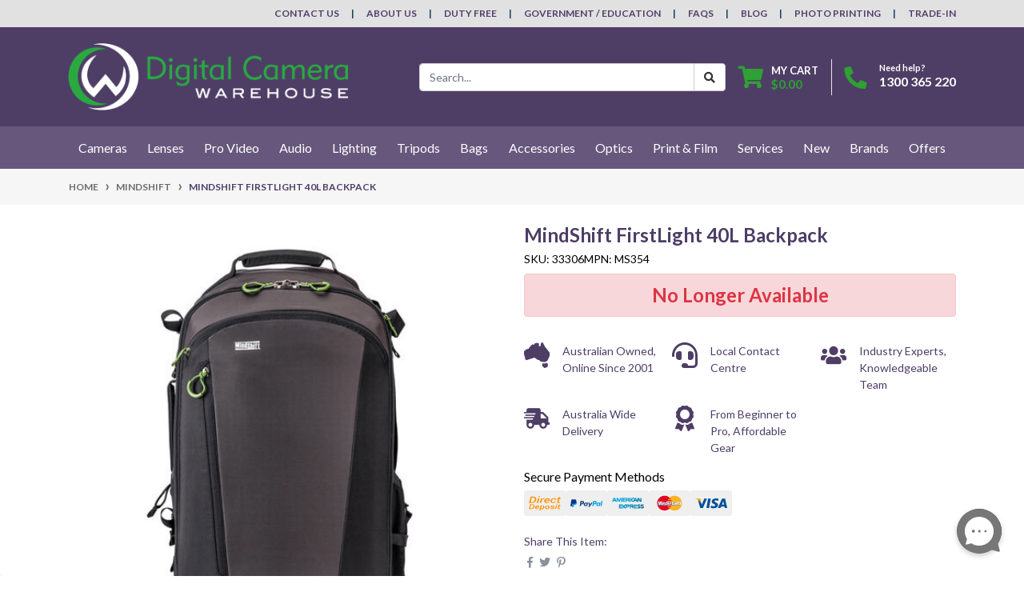

--- FILE ---
content_type: text/html; charset=utf-8
request_url: https://www.digitalcamerawarehouse.com.au/mindshift-firstlight-40l-backpack
body_size: 59634
content:
<!DOCTYPE html>
<html lang="en">
<head itemscope itemtype="http://schema.org/WebSite">
	<meta http-equiv="Content-Type" content="text/html; charset=utf-8"/>
<meta http-equiv="x-ua-compatible" content="ie=edge">
<meta name="keywords" content="MindShift,MindShift FirstLight 40L Backpack"/>
<meta name="description" content="The MindShift FirstLight 40L backpack is a fully adjustable high-capacity carry-on bag that fits 2 DSLRs, lenses, a laptop and accessories. Buy online at DCW."/>
<meta name="viewport" content="width=device-width, initial-scale=1, shrink-to-fit=no">
<meta name="csrf-token" content="ce30ea2e78d65d45a82b185f839ed9c4ec49dd29,00cf17c1d449c6c19967dcbd627ebae353f32169,1768686501"/>
<meta property="og:image" content="https://www.digitalcamerawarehouse.com.au/assets/full/33306.jpg?20211001083632"/>
<meta property="og:title" content="MindShift FirstLight 40L Backpack | Digital Camera Warehouse Australia"/>
<meta property="og:site_name" content="www.digitalcamerawarehouse.com.au"/>
<meta property="og:type" content="product"/>
<meta property="og:url" content="https://www.digitalcamerawarehouse.com.au/mindshift-firstlight-40l-backpack"/>
<meta property="og:description" content="The MindShift FirstLight 40L backpack is a fully adjustable high-capacity carry-on bag that fits 2 DSLRs, lenses, a laptop and accessories. Buy online at DCW."/>
<title itemprop='name'>MindShift FirstLight 40L Backpack | Digital Camera Warehouse Australia</title>
<link rel="canonical" href="https://www.digitalcamerawarehouse.com.au/mindshift-firstlight-40l-backpack" itemprop="url"/>
<link rel="shortcut icon" href="/assets/favicon_logo.png?1767865666"/>
<!-- Neto Assets -->
<link rel="dns-prefetch preconnect" href="//assets.netostatic.com">
<link rel="dns-prefetch" href="//use.fontawesome.com">
<link rel="dns-prefetch" href="//google-analytics.com">
<link rel="stylesheet" type="text/css" href="https://use.fontawesome.com/releases/v5.7.2/css/all.css" media="all"/>
<link rel="stylesheet" type="text/css" href="https://cdn.neto.com.au/assets/neto-cdn/jquery_ui/1.12.1/jquery-ui.min.css" media="all"/>
<!--[if lte IE 8]>
	<script type="text/javascript" src="https://cdn.neto.com.au/assets/neto-cdn/html5shiv/3.7.0/html5shiv.js"></script>
	<script type="text/javascript" src="https://cdn.neto.com.au/assets/neto-cdn/respond.js/1.3.0/respond.min.js"></script>
<![endif]-->
<!-- Begin: Script 101 -->
<!-- Google Analytics -->
<script>
(function(i,s,o,g,r,a,m){i['GoogleAnalyticsObject']=r;i[r]=i[r]||function(){
(i[r].q=i[r].q||[]).push(arguments)},i[r].l=1*new Date();a=s.createElement(o),
m=s.getElementsByTagName(o)[0];a.async=1;a.src=g;m.parentNode.insertBefore(a,m)
})(window,document,'script','//www.google-analytics.com/analytics.js','ga');
ga('create', 'UA-267526-1', 'auto');
</script>
<!-- End Google Analytics -->
<!-- End: Script 101 -->
<!-- Begin: Script 111 -->
<!--<script id="mcjs">!function(c,h,i,m,p){m=c.createElement(h),p=c.getElementsByTagName(h)[0],m.async=1,m.src=i,p.parentNode.insertBefore(m,p)}(document,"script","https://chimpstatic.com/mcjs-connected/js/users/b24382fd4dc87f575a176eb31/d60aac3a1c196ceadb8369395.js");</script>-->
<!-- End: Script 111 -->
<!-- Begin: Script 114 -->
<script async src="https://js.testfreaks.com/onpage/digitalcamerawarehouse.com.au/head.js?v=3"></script>
<!-- End: Script 114 -->
<!-- Begin: Script 115 -->
<script>
  testFreaks = window.testFreaks || [];
  testFreaks.push(["setProductId", "6395"]);
  testFreaks.push(["setAggregateRatingSchema", "microdata"]);
  testFreaks.push(["load", ["badge", "reviews"]]);

testFreaks.push(["onBadgeClick", function() {
$('html, body').animate({
                scrollTop: $("a.reviews").offset().top
            }, 1000);

$("a.reviews").click();

}]);
</script>
<!-- End: Script 115 -->
<!-- Begin: Script 123 -->
<!-- Google Tag Manager -->
<script>(function(w,d,s,l,i){w[l]=w[l]||[];w[l].push({'gtm.start':
new Date().getTime(),event:'gtm.js'});var f=d.getElementsByTagName(s)[0],
j=d.createElement(s),dl=l!='dataLayer'?'&l='+l:'';j.async=true;j.src=
'https://www.googletagmanager.com/gtm.js?id='+i+dl;f.parentNode.insertBefore(j,f);
})(window,document,'script','dataLayer','GTM-W54QNF');</script>
<!-- End Google Tag Manager -->
<!-- FeedOps Neto Conversion tracking v2 START-->
<script>
  var dcPageType = "product"
  dataLayer.push({'currency': "AUD"});
  if (dcPageType == 'product') {
    var dcEvent = 'product';
    var dataGaId = "33306";
    var dataGaName = "MindShift FirstLight 40L Backpack";
    var dataGaPrice = "449.95";
    var dataGaBrand = "MindShift";
    dataLayer.push({
        'event': 'DynamicRemarketing',
        'ecomm_pagetype': dcEvent,
        'ecomm_prodid': [ dataGaId ],
        'ecomm_totalvalue': dataGaPrice,
        'ecommerce': {
          'detail': {
            'products': [{
              'id': dataGaId,
              'name': dataGaName,
              'price': dataGaPrice,
              'brand': dataGaBrand
            }]
          }
        }
      });
  } else if (dcPageType == 'category') {
    dataLayer.push({
      'event': 'DynamicRemarketing',
      'ecomm_pagetype': 'category'
    });
  }
</script>
<!-- FeedOps Neto Conversion tracking v2 END-->
<!-- End: Script 123 -->
<!-- Begin: Script 124 -->
<!-- Global site tag (gtag.js) - Google Analytics -->
<script async src="https://www.googletagmanager.com/gtag/js?id=G-4YZ1WYXP7E"></script>
<script>
  window.dataLayer = window.dataLayer || [];
  function gtag(){dataLayer.push(arguments);}
  gtag('js', new Date());
    gtag('config', 'G-4YZ1WYXP7E', {
      send_page_view: false
    });
</script>
<!-- End: Script 124 -->
<!-- Begin: Script 125 -->
<script id="mcjs">window.mc4neto={ty:!1};!function(c,h,i,m,p){m=c.createElement(h),p=c.getElementsByTagName(h)[0],m.async=1,m.src=i,p.parentNode.insertBefore(m,p)}(document,"script","https://app.mailchimpforneto.com/script/www.digitalcamerawarehouse.com.au-577/mc4neto.js");</script>
<!-- End: Script 125 -->
<!-- Begin: Script 126 -->
<link rel="preconnect" href="https://goto.algolia.com/e/139121/2020-03-31/2kcy16/400949201?h=9GMPEgml1ZpRcLS30wnLsRp2orL16RUozrdvZ-Za4pw"/>
<link rel="stylesheet" type="text/css" href="/assets/themes/2024-12-pd-dcw/css/pd-search.css?1767865666" media="all"/>
<!-- End: Script 126 -->
<!-- Begin: Script 128 -->
<!-- Google Tag Manager -->
<script>(function(w,d,s,l,i){w[l]=w[l]||[];w[l].push({'gtm.start':
new Date().getTime(),event:'gtm.js'});var f=d.getElementsByTagName(s)[0],
j=d.createElement(s),dl=l!='dataLayer'?'&l='+l:'';j.async=true;j.src=
'https://www.googletagmanager.com/gtm.js?id='+i+dl;f.parentNode.insertBefore(j,f);
})(window,document,'script','dataLayer','GTM-WD3DSBTC');</script>
<!-- End Google Tag Manager -->
<!-- End: Script 128 -->


	<link rel="preload" href="/assets/themes/2024-12-pd-dcw/css/app.css?1767865666" as="style">
	<link rel="preload" href="/assets/themes/2024-12-pd-dcw/css/style.css?1767865666" as="style">
	<link rel="preload" href="/assets/themes/2024-12-pd-dcw/css/dc-custom.css?1767865666" as="style">
	<link class="theme-selector" rel="stylesheet" href="/assets/themes/2024-12-pd-dcw/css/app.css?1767865666" media="all"/>
	<link class="theme-selector" rel="stylesheet" href="/assets/themes/2024-12-pd-dcw/css/dc-custom.css?1767865666" media="all"/>
	<link rel="stylesheet" href="/assets/themes/2024-12-pd-dcw/css/style.css?1767865666" media="all"/>
</head>
<body id="n_product" class="n_2024-12-pd-dcw">

<!-- START Header Announcement -->

<!-- END Header Announcement -->

<a href="#main-content" class="sr-only sr-only-focusable">Skip to main content</a>
<header class="wrapper-header" aria-label="Header container">
	<div class="header-topbar">
		<div class="container">
			<div class="row">
				<div class="col-12 d-flex">
					<ul class="nav ml-auto" role="navigation" aria-label="Main menu">
						<li class="nav-item d-none d-md-block">
								<a href="/contact-us/" class="nav-link text-uppercase">Contact Us</a>
							</li><li class="nav-item d-none d-md-block">
								<a href="/about-us" class="nav-link text-uppercase">About Us</a>
							</li><li class="nav-item d-none d-md-block">
								<a href="/duty-free" class="nav-link text-uppercase">Duty Free</a>
							</li><li class="nav-item d-none d-md-block">
								<a href="/govtaschools" class="nav-link text-uppercase">Government / Education</a>
							</li><li class="nav-item d-none d-md-block">
								<a href="/faqs" class="nav-link text-uppercase">FAQs</a>
							</li><li class="nav-item d-none d-md-block">
								<a href="/blog" class="nav-link text-uppercase">Blog</a>
							</li><li class="nav-item d-none d-md-block">
								<a href="https://print.digitalcamerawarehouse.com.au/en/onlineprint/" class="nav-link text-uppercase">Photo Printing</a>
							</li><li class="nav-item d-none d-md-block">
								<a href="/sell-your-camera-gear/" class="nav-link text-uppercase">Trade-In</a>
							</li>
					</ul>
				</div>
			</div>
		</div>
	</div>
	<div class="logo-section">
		<div class="container">
			<div class="row align-items-center">
				<div class="col-auto d-md-none">
					<button class="btn btn-primary" type="button" data-toggle="collapse" data-target="#navbarMainMenu" aria-controls="navbarMainMenu" aria-expanded="false" aria-label="Toggle navigation">
						<i class="fa fa-bars fa-lg" aria-hidden="true"></i>
					</button>
				</div>
				<div class="col-auto col-md-4 col-lg-3 col-xl-4 wrapper-logo text-sm-left">
					<a href="https://www.digitalcamerawarehouse.com.au" title="Digital Camera Warehouse">
						<img class="logo" src="/assets/website_logo.png?1767865666" alt="Digital Camera Warehouse logo"/>
					</a>
				</div>
				<div class="col col-md-8 d-flex align-items-center d-md-none ml-auto justify-content-end">
					<a class="navbar-toggler d-sm-inline-block d-md-none collapsed" href="javascript:;" type="button" data-toggle="collapse" data-target="#searchMobile" aria-controls="searchMobile" aria-expanded="false" aria-label="Toggle search mobile"><i class="fa fa-search"></i></a>
					<a href="tel:1300 365 220"><i class="fa fa-phone fa-lg text-success"></i></a>
					<a class="navbar-toggler d-sm-inline-block d-md-none" href="https://www.digitalcamerawarehouse.com.au/_mycart?tkn=cart&ts=1768686501357740" aria-label="Shopping cart">
						<i class="fa fa-shopping-cart fa-lg" aria-hidden="true"></i>
						<span class="badge badge-pill badge-secondary" rel="a2c_item_count">0</span>
					</a>
				</div>
				<div class="d-none d-md-flex col-12 col-md-8 col-lg-9 col-xl-8 justify-content-end align-items-center">
					<div class="header-search pt-2 pt-md-0">
						<div id="pd-main-searchbox"></div>
					</div>
					<div id="header-cart" class="btn-group" role="group">
						<a href="https://www.digitalcamerawarehouse.com.au/_mycart?tkn=cart&ts=1768686501933634"  class="btn p-0 dropdown-toggle dropdown-toggle-split" data-toggle="dropdown" aria-haspopup="true" aria-expanded="false" aria-label="Shopping cart dropdown" id="cartcontentsheader">
							<p class="m-0 h2"><i class="fa fa-shopping-cart"></i></p>
							<div><span>My Cart</span><span rel="a2c_sub_total" id="header-subtotal">$0.00</span></div>
						</a>
						<ul class="dropdown-menu dropdown-menu-right float-right">
							<li class="box" id="neto-dropdown">
								<div class="body" id="cartcontents"></div>
								<div class="footer"></div>
							</li>
						</ul>
					</div>
					<div id="header-call" class="d-none d-lg-flex">
						<div class="divider"></div>
						<div class="d-flex align-items-center">
							<div><p class="mb-0 mr-3 h2"><i class="fa fa-phone"></i></p></div>
							<div>
								<p class="mb-0">Need help?</p>
								<p class="mb-0"><a style="color:white" href="tel:1300 365 220">1300 365 220</a></p>
							</div>
						</div>
					</div>
					</div>
			</div>
		</div>
	</div>

	<div class="menu-section">
	<div class="container nav-conatiner">
		<nav class="navbar navbar-expand-md navbar-light mt-0 p-md-0">
			<div class="navbar-collapse collapse" id="searchMobile" data-parent=".menu-section">
				<div id="pd-mobile-searchbox"></div>
			</div>
			<div class="collapse navbar-collapse" id="navbarMainMenu">
				<ul class="navbar-nav mr-auto align-items-center d-none d-md-flex flex-wrap" role="navigation" aria-label="Category menu">
				

						<li class="nav-item dropdown-hover position-static ">
							<a href="https://www.digitalcamerawarehouse.com.au/cameras" class="nav-link" role="button" aria-haspopup="true" aria-expanded="false">Cameras</a>
							<div class="dropdown-menu p-lg-3 mt-0">
								<div class="row">
									<div class="col-12 col-md-9">
										<ul class="mega-menu-cat p-0 d-flex" >
											
						<li class="nav-item d-inline-block w-50" >
							<a href="https://www.digitalcamerawarehouse.com.au/camera-brands" class="nav-link font-weight-bold border-bottom">Cameras by Brand</a>
							<ul class="nav px-2 " ><li class="nav-item">
							<a href="https://www.digitalcamerawarehouse.com.au/canon" class="nav-link py-1">Canon Cameras</a>
						</li><li class="nav-item">
							<a href="https://www.digitalcamerawarehouse.com.au/dji-video-cameras" class="nav-link py-1">DJI Cameras</a>
						</li><li class="nav-item">
							<a href="https://www.digitalcamerawarehouse.com.au/gopro-video-action-cameras" class="nav-link py-1">GoPro Cameras</a>
						</li><li class="nav-item">
							<a href="https://www.digitalcamerawarehouse.com.au/fujifilm" class="nav-link py-1">FUJIFILM Cameras</a>
						</li><li class="nav-item">
							<a href="https://www.digitalcamerawarehouse.com.au/ilford" class="nav-link py-1">Ilford Cameras</a>
						</li><li class="nav-item">
							<a href="https://www.digitalcamerawarehouse.com.au/insta360" class="nav-link py-1">Insta360 Cameras</a>
						</li><li class="nav-item">
							<a href="https://www.digitalcamerawarehouse.com.au/kenko" class="nav-link py-1">Kenko Cameras</a>
						</li><li class="nav-item">
							<a href="https://www.digitalcamerawarehouse.com.au/kodak-cameras" class="nav-link py-1">Kodak Cameras</a>
						</li><li class="nav-item">
							<a href="https://www.digitalcamerawarehouse.com.au/nikon" class="nav-link py-1">Nikon Cameras</a>
						</li><li class="nav-item">
							<a href="https://www.digitalcamerawarehouse.com.au/olympus" class="nav-link py-1">Olympus / OM SYSTEM Cameras</a>
						</li><li class="nav-item">
							<a href="https://www.digitalcamerawarehouse.com.au/panasonic" class="nav-link py-1">Panasonic Cameras</a>
						</li><li class="nav-item">
							<a href="https://www.digitalcamerawarehouse.com.au/pentax" class="nav-link py-1">Pentax Cameras</a>
						</li><li class="nav-item">
							<a href="https://www.digitalcamerawarehouse.com.au/polaroid-cameras" class="nav-link py-1">Polaroid Cameras</a>
						</li><li class="nav-item">
							<a href="https://www.digitalcamerawarehouse.com.au/ricoh" class="nav-link py-1">Ricoh Cameras</a>
						</li><li class="nav-item">
							<a href="https://www.digitalcamerawarehouse.com.au/sigma" class="nav-link py-1">Sigma Cameras</a>
						</li><li class="nav-item">
							<a href="https://www.digitalcamerawarehouse.com.au/sony" class="nav-link py-1">Sony Cameras</a>
						</li></ul>
							</li>
						
						<li class="nav-item d-inline-block w-100" >
							<a href="https://www.digitalcamerawarehouse.com.au/types-of-cameras" class="nav-link font-weight-bold border-bottom">Cameras By Type</a>
							<ul class="nav px-2 flex-column" ><li class="nav-item">
							<a href="https://www.digitalcamerawarehouse.com.au/action-cameras" class="nav-link py-1">Action Cameras</a>
						</li><li class="nav-item">
							<a href="https://www.digitalcamerawarehouse.com.au/mirrorless-cameras" class="nav-link py-1">Mirrorless Cameras</a>
						</li><li class="nav-item">
							<a href="https://www.digitalcamerawarehouse.com.au/digital-slr-cameras" class="nav-link py-1">DSLR Cameras</a>
						</li><li class="nav-item">
							<a href="https://www.digitalcamerawarehouse.com.au/medium-format-cameras" class="nav-link py-1">Medium Format Cameras</a>
						</li><li class="nav-item">
							<a href="https://www.digitalcamerawarehouse.com.au/compact-cameras" class="nav-link py-1">Compact Cameras</a>
						</li><li class="nav-item">
							<a href="https://www.digitalcamerawarehouse.com.au/instant-film-cameras" class="nav-link py-1">Instant & Film Cameras</a>
						</li><li class="nav-item">
							<a href="https://www.digitalcamerawarehouse.com.au/other-specialty-cameras" class="nav-link py-1">Other Specialty Cameras</a>
						</li></ul>
							</li>
						
										</ul>
									</div>
									<div class="col-12 col-md-3 megamenu_products">
									<!--START Mega Menu Banners-->
									<div class="card thumbnail card-body text-center">
												<a href="/canon-eos-c50-limited-edition-kit-with-angelbird-m" target="">
													<img class="img-fluid img-responsive" src="/assets/marketing/113.png?1757908805" alt="Cameras">
												</a>
											</div>
									<!--END Mega Menu Banners-->
									</div>
								</div>
							</div>
							</li>

						<li class="nav-item dropdown-hover position-static ">
							<a href="https://www.digitalcamerawarehouse.com.au/lenses" class="nav-link" role="button" aria-haspopup="true" aria-expanded="false">Lenses</a>
							<div class="dropdown-menu p-lg-3 mt-0">
								<div class="row">
									<div class="col-12 col-md-9">
										<ul class="mega-menu-cat p-0 d-flex" >
											
						<li class="nav-item d-inline-block w-50" >
							<a href="https://www.digitalcamerawarehouse.com.au/lenses-by-brand" class="nav-link font-weight-bold border-bottom">Lenses By Brand</a>
							<ul class="nav px-2 " ><li class="nav-item">
							<a href="https://www.digitalcamerawarehouse.com.au/canon-lenses" class="nav-link py-1">Canon Lenses</a>
						</li><li class="nav-item">
							<a href="https://www.digitalcamerawarehouse.com.au/fujifilm-lenses" class="nav-link py-1">FUJIFILM Lenses</a>
						</li><li class="nav-item">
							<a href="https://www.digitalcamerawarehouse.com.au/kenko-lenses" class="nav-link py-1">Kenko Lenses</a>
						</li><li class="nav-item">
							<a href="https://www.digitalcamerawarehouse.com.au/laowa-lenses" class="nav-link py-1">Laowa Lenses</a>
						</li><li class="nav-item">
							<a href="https://www.digitalcamerawarehouse.com.au/metabones-lens-adapters" class="nav-link py-1">Metabones Lenses</a>
						</li><li class="nav-item">
							<a href="https://www.digitalcamerawarehouse.com.au/mitakon-lenses" class="nav-link py-1">Mitakon Lenses</a>
						</li><li class="nav-item">
							<a href="https://www.digitalcamerawarehouse.com.au/nikon-lenses" class="nav-link py-1">Nikon Lenses</a>
						</li><li class="nav-item">
							<a href="https://www.digitalcamerawarehouse.com.au/nisi-lenses" class="nav-link py-1">NiSi Lenses</a>
						</li><li class="nav-item">
							<a href="https://www.digitalcamerawarehouse.com.au/olympus-lenses" class="nav-link py-1">Olympus / OM SYSTEM Lenses</a>
						</li><li class="nav-item">
							<a href="https://www.digitalcamerawarehouse.com.au/panasonic-lenses" class="nav-link py-1">Panasonic Lenses</a>
						</li><li class="nav-item">
							<a href="https://www.digitalcamerawarehouse.com.au/samyang-lenses" class="nav-link py-1">Samyang Lenses</a>
						</li><li class="nav-item">
							<a href="https://www.digitalcamerawarehouse.com.au/sigma-lenses" class="nav-link py-1">Sigma Lenses</a>
						</li><li class="nav-item">
							<a href="https://www.digitalcamerawarehouse.com.au/sony-lenses" class="nav-link py-1">Sony Lenses</a>
						</li><li class="nav-item">
							<a href="https://www.digitalcamerawarehouse.com.au/tamron-lenses" class="nav-link py-1">Tamron Lenses</a>
						</li><li class="nav-item">
							<a href="https://www.digitalcamerawarehouse.com.au/tokina-lenses" class="nav-link py-1">Tokina Lenses</a>
						</li><li class="nav-item">
							<a href="https://www.digitalcamerawarehouse.com.au/sirui-lenses" class="nav-link py-1">Sirui Lenses</a>
						</li><li class="nav-item">
							<a href="https://www.digitalcamerawarehouse.com.au/ttartisan-lenses" class="nav-link py-1">TTArtisan Lenses</a>
						</li><li class="nav-item">
							<a href="https://www.digitalcamerawarehouse.com.au/carl-zeiss-lenses" class="nav-link py-1">Zeiss Lenses</a>
						</li></ul>
							</li>
						
						<li class="nav-item d-inline-block w-50" >
							<a href="https://www.digitalcamerawarehouse.com.au/lenses-by-mount" class="nav-link font-weight-bold border-bottom">Lenses by Mount</a>
							<ul class="nav px-2 " ><li class="nav-item">
							<a href="https://www.digitalcamerawarehouse.com.au/canon-ef-mount-lenses" class="nav-link py-1">Canon EOS EF Mount</a>
						</li><li class="nav-item">
							<a href="https://www.digitalcamerawarehouse.com.au/canon-ef-m-csc-lenses" class="nav-link py-1">Canon EOS EF-M Mount</a>
						</li><li class="nav-item">
							<a href="https://www.digitalcamerawarehouse.com.au/canon-ef-s-lenses" class="nav-link py-1">Canon EOS EF-S Mount</a>
						</li><li class="nav-item">
							<a href="https://www.digitalcamerawarehouse.com.au/canon-rf-mount-lenses" class="nav-link py-1">Canon EOS RF Mount</a>
						</li><li class="nav-item">
							<a href="https://www.digitalcamerawarehouse.com.au/canon-eos-rf-s-mount" class="nav-link py-1">Canon EOS RF-S Mount</a>
						</li><li class="nav-item">
							<a href="https://www.digitalcamerawarehouse.com.au/fujifilm-gf-mount-lenses" class="nav-link py-1">Fujifilm GF-Mount</a>
						</li><li class="nav-item">
							<a href="https://www.digitalcamerawarehouse.com.au/fujifilm-x-mount-lenses" class="nav-link py-1">Fujifilm X-Mount</a>
						</li><li class="nav-item">
							<a href="https://www.digitalcamerawarehouse.com.au/l-mount-alliance-lenses" class="nav-link py-1">L-Mount Alliance Lenses</a>
						</li><li class="nav-item">
							<a href="https://www.digitalcamerawarehouse.com.au/all-lenses-for-micro-four-thirds-mount" class="nav-link py-1">Micro Four Thirds Mount</a>
						</li><li class="nav-item">
							<a href="https://www.digitalcamerawarehouse.com.au/nikon-f-mount-lenses" class="nav-link py-1">Nikon F Mount</a>
						</li><li class="nav-item">
							<a href="https://www.digitalcamerawarehouse.com.au/nikon-z-mount-lenses" class="nav-link py-1">Nikon Z Mount</a>
						</li><li class="nav-item">
							<a href="https://www.digitalcamerawarehouse.com.au/lenses-for-sony-a-mount" class="nav-link py-1">Sony A Mount</a>
						</li><li class="nav-item">
							<a href="https://www.digitalcamerawarehouse.com.au/sony-e-mount-lenses-mirrorless" class="nav-link py-1">Sony E-Mount</a>
						</li><li class="nav-item">
							<a href="https://www.digitalcamerawarehouse.com.au/sony-fe-mount-lenses" class="nav-link py-1">Sony FE-Mount</a>
						</li><li class="nav-item">
							<a href="https://www.digitalcamerawarehouse.com.au/lens-mount-adapters" class="nav-link py-1">Lens Mount Adapters</a>
						</li><li class="nav-item">
							<a href="https://www.digitalcamerawarehouse.com.au/cinema-lenses" class="nav-link py-1">Cinema Lenses</a>
						</li></ul>
							</li>
						
										</ul>
									</div>
									<div class="col-12 col-md-3 megamenu_products">
									<!--START Mega Menu Banners-->
									<div class="card thumbnail card-body text-center">
												<a href="/om-system-m-zuiko-digital-ed-50-200mm-f-2-8-is-pro-lens-white" target="">
													<img class="img-fluid img-responsive" src="/assets/marketing/66.png?1757908694" alt="Lenses">
												</a>
											</div>
									<!--END Mega Menu Banners-->
									</div>
								</div>
							</div>
							</li>

						<li class="nav-item dropdown-hover position-static ">
							<a href="https://www.digitalcamerawarehouse.com.au/video" class="nav-link" role="button" aria-haspopup="true" aria-expanded="false">Pro Video</a>
							<div class="dropdown-menu p-lg-3 mt-0">
								<div class="row">
									<div class="col-12 col-md-9">
										<ul class="mega-menu-cat p-0 d-flex" >
											
						<li class="nav-item d-inline-block w-100" >
							<a href="https://www.digitalcamerawarehouse.com.au/video-camera-brands" class="nav-link font-weight-bold border-bottom">Video Cameras by Brand</a>
							<ul class="nav px-2 flex-column" ><li class="nav-item">
							<a href="https://www.digitalcamerawarehouse.com.au/canon-digital-video-cameras" class="nav-link py-1">Canon Video Cameras</a>
						</li><li class="nav-item">
							<a href="https://www.digitalcamerawarehouse.com.au/panasonic-digital-video-cameras" class="nav-link py-1">Panasonic Video Cameras</a>
						</li><li class="nav-item">
							<a href="https://www.digitalcamerawarehouse.com.au/sony-digital-video-cameras" class="nav-link py-1">Sony Video Cameras</a>
						</li><li class="nav-item">
							<a href="https://www.digitalcamerawarehouse.com.au/z-cam-cinema-cameras" class="nav-link py-1">Z Cam Video Cameras</a>
						</li><li class="nav-item">
							<a href="https://www.digitalcamerawarehouse.com.au/blackmagic-pocket-cinema-cameras" class="nav-link py-1">Black Magic Design Cameras</a>
						</li><li class="nav-item">
							<a href="https://www.digitalcamerawarehouse.com.au/nikon-cinema-cameras" class="nav-link py-1">Nikon Cinema Cameras</a>
						</li></ul>
							</li>
						
						<li class="nav-item d-inline-block w-100" >
							<a href="https://www.digitalcamerawarehouse.com.au/video-camera-by-type" class="nav-link font-weight-bold border-bottom">Video Cameras by Type</a>
							<ul class="nav px-2 flex-column" ><li class="nav-item">
							<a href="https://www.digitalcamerawarehouse.com.au/video-cameras" class="nav-link py-1">Camcorders</a>
						</li><li class="nav-item">
							<a href="https://www.digitalcamerawarehouse.com.au/cine-cameras" class="nav-link py-1">Cine Cameras</a>
						</li></ul>
							</li>
						
						<li class="nav-item d-inline-block w-100" >
							<a href="https://www.digitalcamerawarehouse.com.au/pro-video-accessories" class="nav-link font-weight-bold border-bottom">Video Accessories</a>
							<ul class="nav px-2 flex-column" ><li class="nav-item">
							<a href="https://www.digitalcamerawarehouse.com.au/gimbals" class="nav-link py-1">Gimbals & Stabilisers</a>
						</li><li class="nav-item">
							<a href="https://www.digitalcamerawarehouse.com.au/gimbal-accessories" class="nav-link py-1">Gimbal Accessories</a>
						</li><li class="nav-item">
							<a href="https://www.digitalcamerawarehouse.com.au/slidersa-dollies-motion-controls" class="nav-link py-1">Sliders, Dollies & Motion Control</a>
						</li><li class="nav-item">
							<a href="https://www.digitalcamerawarehouse.com.au/camera-cages-rigs" class="nav-link py-1">Camera Cages & Rigs</a>
						</li><li class="nav-item">
							<a href="https://www.digitalcamerawarehouse.com.au/streaming-capture-device" class="nav-link py-1">Streaming & Capture Devices</a>
						</li><li class="nav-item">
							<a href="https://www.digitalcamerawarehouse.com.au/video-monitors" class="nav-link py-1">Video Monitors & Accessories</a>
						</li><li class="nav-item">
							<a href="https://www.digitalcamerawarehouse.com.au/other-pro-video-accessories" class="nav-link py-1">Other Video Accessories</a>
						</li><li class="nav-item">
							<a href="https://www.digitalcamerawarehouse.com.au/vlogging-kits" class="nav-link py-1">Vlogging Kits</a>
						</li><li class="nav-item">
							<a href="https://www.digitalcamerawarehouse.com.au/cine-camera-accessories" class="nav-link py-1">Cine Camera Accessories</a>
						</li></ul>
							</li>
						
										</ul>
									</div>
									<div class="col-12 col-md-3 megamenu_products">
									<!--START Mega Menu Banners-->
									<div class="card thumbnail card-body text-center">
												<a href="/nikon-zr-cinema-camera" target="">
													<img class="img-fluid img-responsive" src="/assets/marketing/117.png?1757908792" alt="Pro Video">
												</a>
											</div>
									<!--END Mega Menu Banners-->
									</div>
								</div>
							</div>
							</li>

						<li class="nav-item dropdown-hover position-static ">
							<a href="https://www.digitalcamerawarehouse.com.au/pro-audio" class="nav-link" role="button" aria-haspopup="true" aria-expanded="false">Audio</a>
							<div class="dropdown-menu p-lg-3 mt-0">
								<div class="row">
									<div class="col-12 col-md-9">
										<ul class="mega-menu-cat p-0 d-flex" >
											
						<li class="nav-item d-inline-block w-100" >
							<a href="https://www.digitalcamerawarehouse.com.au/pro-audio-brands" class="nav-link font-weight-bold border-bottom">Audio By Brand</a>
							<ul class="nav px-2 flex-column" ><li class="nav-item">
							<a href="https://www.digitalcamerawarehouse.com.au/audio-technica" class="nav-link py-1">Audio Technica</a>
						</li><li class="nav-item">
							<a href="https://www.digitalcamerawarehouse.com.au/boya-microphones-accessories" class="nav-link py-1">Boya</a>
						</li><li class="nav-item">
							<a href="https://www.digitalcamerawarehouse.com.au/rode-microphones-accessories" class="nav-link py-1">Rode</a>
						</li><li class="nav-item">
							<a href="https://www.digitalcamerawarehouse.com.au/saramonic-audio-adapters-microphones" class="nav-link py-1">Saramonic</a>
						</li><li class="nav-item">
							<a href="https://www.digitalcamerawarehouse.com.au/sony-microphones-accessories" class="nav-link py-1">Sony Audio</a>
						</li><li class="nav-item">
							<a href="https://www.digitalcamerawarehouse.com.au/synco-microphones" class="nav-link py-1">Synco</a>
						</li><li class="nav-item">
							<a href="https://www.digitalcamerawarehouse.com.au/audio/audio-by-brand/zoom/" class="nav-link py-1">Zoom</a>
						</li><li class="nav-item">
							<a href="https://www.digitalcamerawarehouse.com.au/dji" class="nav-link py-1">DJI</a>
						</li><li class="nav-item">
							<a href="https://www.digitalcamerawarehouse.com.au/sennheiser" class="nav-link py-1">Sennheiser</a>
						</li><li class="nav-item">
							<a href="https://www.digitalcamerawarehouse.com.au/shure" class="nav-link py-1">Shure</a>
						</li></ul>
							</li>
						
						<li class="nav-item d-inline-block w-100" >
							<a href="https://www.digitalcamerawarehouse.com.au/pro-audio-by-type" class="nav-link font-weight-bold border-bottom">Audio By Type</a>
							<ul class="nav px-2 flex-column" ><li class="nav-item">
							<a href="https://www.digitalcamerawarehouse.com.au/microphones" class="nav-link py-1">Microphones</a>
						</li><li class="nav-item">
							<a href="https://www.digitalcamerawarehouse.com.au/microphone-mounts" class="nav-link py-1">Microphone Mounts</a>
						</li><li class="nav-item">
							<a href="https://www.digitalcamerawarehouse.com.au/microphone-windshields" class="nav-link py-1">Microphone Windshields</a>
						</li><li class="nav-item">
							<a href="https://www.digitalcamerawarehouse.com.au/audio-recorders" class="nav-link py-1">Audio Recorders & Accessories</a>
						</li><li class="nav-item">
							<a href="https://www.digitalcamerawarehouse.com.au/podcasting" class="nav-link py-1">Podcasting</a>
						</li><li class="nav-item">
							<a href="https://www.digitalcamerawarehouse.com.au/headphones" class="nav-link py-1">Headphones</a>
						</li><li class="nav-item">
							<a href="https://www.digitalcamerawarehouse.com.au/wireless-audio" class="nav-link py-1">Wireless Audio</a>
						</li><li class="nav-item">
							<a href="https://www.digitalcamerawarehouse.com.au/audio-cables-adapters" class="nav-link py-1">Audio Cables & Adapters</a>
						</li><li class="nav-item">
							<a href="https://www.digitalcamerawarehouse.com.au/smartphone-audio" class="nav-link py-1">Smartphone Audio</a>
						</li><li class="nav-item">
							<a href="https://www.digitalcamerawarehouse.com.au/audio-mixers" class="nav-link py-1">Audio Mixers</a>
						</li><li class="nav-item">
							<a href="https://www.digitalcamerawarehouse.com.au/pedals-effects" class="nav-link py-1">Pedals & Effects</a>
						</li></ul>
							</li>
						
										</ul>
									</div>
									<div class="col-12 col-md-3 megamenu_products">
									<!--START Mega Menu Banners-->
									<div class="card thumbnail card-body text-center">
												<a href="/~106551" target="">
													<img class="img-fluid img-responsive" src="/assets/marketing/68.png?1757908615" alt="Audio">
												</a>
											</div>
									<!--END Mega Menu Banners-->
									</div>
								</div>
							</div>
							</li>

						<li class="nav-item dropdown-hover position-static ">
							<a href="https://www.digitalcamerawarehouse.com.au/lighting-and-studio" class="nav-link" role="button" aria-haspopup="true" aria-expanded="false">Lighting</a>
							<div class="dropdown-menu p-lg-3 mt-0">
								<div class="row">
									<div class="col-12 col-md-9">
										<ul class="mega-menu-cat p-0 " style="display: grid; grid-template-columns: 25% 70%; grid-template-rows: repeat(4, min-content); grid-auto-flow: column;">
											
						<li class="nav-item d-inline-block w-100" >
							<a href="https://www.digitalcamerawarehouse.com.au/video-and-led-lighting" class="nav-link font-weight-bold ">Video & LED Lighting</a>
							</li>
						
						<li class="nav-item d-inline-block w-100" >
							<a href="https://www.digitalcamerawarehouse.com.au/studio-lighting-kits" class="nav-link font-weight-bold ">Studio Lighting Kits</a>
							</li>
						
						<li class="nav-item d-inline-block w-100" >
							<a href="https://www.digitalcamerawarehouse.com.au/flashes-and-speedlights" class="nav-link font-weight-bold ">Flashes & Speedlights</a>
							</li>
						
						<li class="nav-item d-inline-block w-100" >
							<a href="https://www.digitalcamerawarehouse.com.au/strobe-lights" class="nav-link font-weight-bold ">Strobe Lights</a>
							</li>
						
						<li class="nav-item d-inline-block w-100" style="grid-row: span 10;">
							<a href="https://www.digitalcamerawarehouse.com.au/lighting-and-studio-accessories" class="nav-link font-weight-bold border-bottom">Lighting & Studio Accessories</a>
							<ul class="nav px-2 flex-column" style="display: block; column-count: 2;"><li class="nav-item">
							<a href="https://www.digitalcamerawarehouse.com.au/flash-triggers" class="nav-link py-1">Flash Triggers & Remotes</a>
						</li><li class="nav-item">
							<a href="https://www.digitalcamerawarehouse.com.au/flash-diffusers-a-modifiers" class="nav-link py-1">Flash Diffusers & Modifiers</a>
						</li><li class="nav-item">
							<a href="https://www.digitalcamerawarehouse.com.au/colour-calibration-management" class="nav-link py-1">Colour Calibration & Management</a>
						</li><li class="nav-item">
							<a href="https://www.digitalcamerawarehouse.com.au/light-meters" class="nav-link py-1">Light Meters</a>
						</li><li class="nav-item">
							<a href="https://www.digitalcamerawarehouse.com.au/light-stands-background-supports" class="nav-link py-1">Light Stands, Backgrounds & Mounting</a>
						</li><li class="nav-item">
							<a href="https://www.digitalcamerawarehouse.com.au/sync-cables" class="nav-link py-1">Sync Cables & Caps</a>
						</li><li class="nav-item">
							<a href="https://www.digitalcamerawarehouse.com.au/wireless-file-transmitters" class="nav-link py-1">Wireless File Transmitters</a>
						</li><li class="nav-item">
							<a href="https://www.digitalcamerawarehouse.com.au/reflectorsa-softboxes-umbrellas" class="nav-link py-1">Reflectors, Softboxes & Umbrellas</a>
						</li><li class="nav-item">
							<a href="https://www.digitalcamerawarehouse.com.au/light-tents" class="nav-link py-1">Light Tents</a>
						</li><li class="nav-item">
							<a href="https://www.digitalcamerawarehouse.com.au/lighting-power-accessories" class="nav-link py-1">Lighting Power Accessories</a>
						</li><li class="nav-item">
							<a href="https://www.digitalcamerawarehouse.com.au/flash-tube-and-modelling-lamps" class="nav-link py-1">Flash Tubes, Modelling Lamps & Fuses</a>
						</li><li class="nav-item">
							<a href="https://www.digitalcamerawarehouse.com.au/safety-guard-screen-and-caps" class="nav-link py-1">Safety Guards, Screens & Caps</a>
						</li><li class="nav-item">
							<a href="https://www.digitalcamerawarehouse.com.au/dmx-devices" class="nav-link py-1">DMX Devices</a>
						</li><li class="nav-item">
							<a href="https://www.digitalcamerawarehouse.com.au/boxes-and-special-effects" class="nav-link py-1">Boxes & Special Effects</a>
						</li><li class="nav-item">
							<a href="https://www.digitalcamerawarehouse.com.au/lighting-cases" class="nav-link py-1">Lighting Cases</a>
						</li><li class="nav-item">
							<a href="https://www.digitalcamerawarehouse.com.au/sandbags" class="nav-link py-1">Sandbags</a>
						</li><li class="nav-item">
							<a href="https://www.digitalcamerawarehouse.com.au/shoe-mount-adapters" class="nav-link py-1">Shoe Mount Adapters</a>
						</li><li class="nav-item">
							<a href="https://www.digitalcamerawarehouse.com.au/mounting-hardware" class="nav-link py-1">Mounting Hardware</a>
						</li><li class="nav-item">
							<a href="https://www.digitalcamerawarehouse.com.au/software-and-hardware" class="nav-link py-1">Software & Hardware</a>
						</li><li class="nav-item">
							<a href="https://www.digitalcamerawarehouse.com.au/barndoorsa-snoots-and-grids" class="nav-link py-1">Barndoors, Snoots & Grids</a>
						</li></ul>
							</li>
						
										</ul>
									</div>
									<div class="col-12 col-md-3 megamenu_products">
									<!--START Mega Menu Banners-->
									<div class="card thumbnail card-body text-center">
												<a href="/nanlite-creative-light-kit-includes-a-forza-60b-mk" target="">
													<img class="img-fluid img-responsive" src="/assets/marketing/98.png?1757908713" alt="Lighting">
												</a>
											</div>
									<!--END Mega Menu Banners-->
									</div>
								</div>
							</div>
							</li>

						<li class="nav-item dropdown-hover position-static ">
							<a href="https://www.digitalcamerawarehouse.com.au/tripods-monopods" class="nav-link" role="button" aria-haspopup="true" aria-expanded="false">Tripods</a>
							<div class="dropdown-menu p-lg-3 mt-0">
								<div class="row">
									<div class="col-12 col-md-9">
										<ul class="mega-menu-cat p-0 w-75" style="column-count: 3;">
											
						<li class="nav-item d-inline-block w-100" >
							<a href="https://www.digitalcamerawarehouse.com.au/tripods" class="nav-link font-weight-bold ">Tripods</a>
							</li>
						
						<li class="nav-item d-inline-block w-100" >
							<a href="https://www.digitalcamerawarehouse.com.au/video-tripods" class="nav-link font-weight-bold ">Video Tripods</a>
							</li>
						
						<li class="nav-item d-inline-block w-100" >
							<a href="https://www.digitalcamerawarehouse.com.au/monopods" class="nav-link font-weight-bold ">Monopods</a>
							</li>
						
						<li class="nav-item d-inline-block w-100" >
							<a href="https://www.digitalcamerawarehouse.com.au/table-top-tripods" class="nav-link font-weight-bold ">Tabletop Tripods</a>
							</li>
						
						<li class="nav-item d-inline-block w-100" >
							<a href="https://www.digitalcamerawarehouse.com.au/tripod-heads" class="nav-link font-weight-bold ">Tripod Heads</a>
							</li>
						
						<li class="nav-item d-inline-block w-100" >
							<a href="https://www.digitalcamerawarehouse.com.au/tripod-bags" class="nav-link font-weight-bold ">Tripod Bags & Straps</a>
							</li>
						
						<li class="nav-item d-inline-block w-100" >
							<a href="https://www.digitalcamerawarehouse.com.au/l-brackets" class="nav-link font-weight-bold ">L-Brackets</a>
							</li>
						
						<li class="nav-item d-inline-block w-100" >
							<a href="https://www.digitalcamerawarehouse.com.au/quick-release-plates" class="nav-link font-weight-bold ">Quick Release Plates</a>
							</li>
						
						<li class="nav-item d-inline-block w-100" >
							<a href="https://www.digitalcamerawarehouse.com.au/spirit-levels" class="nav-link font-weight-bold ">Spirit Levels</a>
							</li>
						
						<li class="nav-item d-inline-block w-100" >
							<a href="https://www.digitalcamerawarehouse.com.au/walkstool" class="nav-link font-weight-bold ">Walkstools</a>
							</li>
						
						<li class="nav-item d-inline-block w-100" >
							<a href="https://www.digitalcamerawarehouse.com.au/tripod-accessories" class="nav-link font-weight-bold ">Tripod Accessories</a>
							</li>
						
										</ul>
									</div>
									<div class="col-12 col-md-3 megamenu_products">
									<!--START Mega Menu Banners-->
									<div class="card thumbnail card-body text-center">
												<a href="/leofoto-ly-265cf-mr-y-series-carbon-fibre-tripod-with-inverted-ball-head" target="">
													<img class="img-fluid img-responsive" src="/assets/marketing/64.png?1757908850" alt="Tripod">
												</a>
											</div>
									<!--END Mega Menu Banners-->
									</div>
								</div>
							</div>
							</li>

						<li class="nav-item dropdown-hover position-static ">
							<a href="https://www.digitalcamerawarehouse.com.au/camera-bags-straps" class="nav-link" role="button" aria-haspopup="true" aria-expanded="false">Bags</a>
							<div class="dropdown-menu p-lg-3 mt-0">
								<div class="row">
									<div class="col-12 col-md-9">
										<ul class="mega-menu-cat p-0 d-flex" >
											
						<li class="nav-item d-inline-block w-100" >
							<a href="https://www.digitalcamerawarehouse.com.au/bags-cases-straps/brand/" class="nav-link font-weight-bold border-bottom">Bags, Cases & Straps by Brand</a>
							<ul class="nav px-2 flex-column" ><li class="nav-item">
							<a href="https://www.digitalcamerawarehouse.com.au/atf-bags-cases" class="nav-link py-1">After The Fact Bags & Cases</a>
						</li><li class="nav-item">
							<a href="https://www.digitalcamerawarehouse.com.au/lowepro-camera-bags" class="nav-link py-1">Lowepro Bags & Cases</a>
						</li><li class="nav-item">
							<a href="https://www.digitalcamerawarehouse.com.au/manfrotto-camera-bags" class="nav-link py-1">Manfrotto Bags & Cases</a>
						</li><li class="nav-item">
							<a href="https://www.digitalcamerawarehouse.com.au/mind-shift-gear-camera-bags" class="nav-link py-1">Mind Shift Bags & Cases</a>
						</li><li class="nav-item">
							<a href="https://www.digitalcamerawarehouse.com.au/olympus-camera-cases" class="nav-link py-1">Olympus Cases</a>
						</li><li class="nav-item">
							<a href="https://www.digitalcamerawarehouse.com.au/peak-design-camera-bags" class="nav-link py-1">Peak Design Bags</a>
						</li><li class="nav-item">
							<a href="https://www.digitalcamerawarehouse.com.au/pelican-hard-cases" class="nav-link py-1">Pelican Hard Cases</a>
						</li><li class="nav-item">
							<a href="https://www.digitalcamerawarehouse.com.au/sony-camera-cases" class="nav-link py-1">Sony Cases</a>
						</li><li class="nav-item">
							<a href="https://www.digitalcamerawarehouse.com.au/tenba-camera-bags" class="nav-link py-1">Tenba Bags & Cases</a>
						</li><li class="nav-item">
							<a href="https://www.digitalcamerawarehouse.com.au/think-tank-photo-bags-and-straps" class="nav-link py-1">Think Tank Bags & Cases</a>
						</li><li class="nav-item">
							<a href="https://www.digitalcamerawarehouse.com.au/vanguard-camera-cases" class="nav-link py-1">Vanguard Bags & Cases</a>
						</li><li class="nav-item">
							<a href="https://www.digitalcamerawarehouse.com.au/sachtler" class="nav-link py-1">Sachtler Bags</a>
						</li><li class="nav-item">
							<a href="https://www.digitalcamerawarehouse.com.au/summit-creative" class="nav-link py-1">Summit Creative</a>
						</li><li class="nav-item">
							<a href="https://www.digitalcamerawarehouse.com.au/urth-bags" class="nav-link py-1">Urth Bags</a>
						</li><li class="nav-item">
							<a href="https://www.digitalcamerawarehouse.com.au/wandrd" class="nav-link py-1">WANDRD Bags</a>
						</li><li class="nav-item">
							<a href="https://www.digitalcamerawarehouse.com.au/shimoda-bags-and-cases" class="nav-link py-1">Shimoda Bags & Cases</a>
						</li></ul>
							</li>
						
						<li class="nav-item d-inline-block w-100" >
							<a href="https://www.digitalcamerawarehouse.com.au/bags-cases-straps/camera-bags-by-type/" class="nav-link font-weight-bold border-bottom">Bags, Cases & Straps by Type</a>
							<ul class="nav px-2 flex-column" ><li class="nav-item">
							<a href="https://www.digitalcamerawarehouse.com.au/compact" class="nav-link py-1">Compact Camera Bags</a>
						</li><li class="nav-item">
							<a href="https://www.digitalcamerawarehouse.com.au/backpacks" class="nav-link py-1">Backpacks</a>
						</li><li class="nav-item">
							<a href="https://www.digitalcamerawarehouse.com.au/hard-cases" class="nav-link py-1">Hard Cases</a>
						</li><li class="nav-item">
							<a href="https://www.digitalcamerawarehouse.com.au/rolling-cases" class="nav-link py-1">Rolling Cases</a>
						</li><li class="nav-item">
							<a href="https://www.digitalcamerawarehouse.com.au/shoulder-a-messenger" class="nav-link py-1">Slings, Shoulder & Messenger Bags</a>
						</li><li class="nav-item">
							<a href="https://www.digitalcamerawarehouse.com.au/top-loading-bags" class="nav-link py-1">Top Load Cases</a>
						</li><li class="nav-item">
							<a href="https://www.digitalcamerawarehouse.com.au/lens-cases" class="nav-link py-1">Lens Cases</a>
						</li><li class="nav-item">
							<a href="https://www.digitalcamerawarehouse.com.au/drone-quadcopter-cases" class="nav-link py-1">Drone Bags & Cases</a>
						</li><li class="nav-item">
							<a href="https://www.digitalcamerawarehouse.com.au/camera-straps-clips" class="nav-link py-1">Camera Straps & Clips</a>
						</li><li class="nav-item">
							<a href="https://www.digitalcamerawarehouse.com.au/bag-and-case-accessories" class="nav-link py-1">Bag & Case Accessories</a>
						</li><li class="nav-item">
							<a href="https://www.digitalcamerawarehouse.com.au/microphone-cases" class="nav-link py-1">Microphone Cases</a>
						</li></ul>
							</li>
						
										</ul>
									</div>
									<div class="col-12 col-md-3 megamenu_products">
									<!--START Mega Menu Banners-->
									<div class="card thumbnail card-body text-center">
												<a href="/wandrd-prvke-31-photo-bundle-v3-wasatch-green" target="">
													<img class="img-fluid img-responsive" src="/assets/marketing/93.png?1757908658" alt="Bags">
												</a>
											</div>
									<!--END Mega Menu Banners-->
									</div>
								</div>
							</div>
							</li>

						<li class="nav-item dropdown-hover position-static ">
							<a href="https://www.digitalcamerawarehouse.com.au/accessories" class="nav-link" role="button" aria-haspopup="true" aria-expanded="false">Accessories</a>
							<div class="dropdown-menu p-lg-3 mt-0">
								<div class="row">
									<div class="col-12 col-md-9">
										<ul class="mega-menu-cat p-0 " >
											
						<li class="nav-item d-inline-block w-100" >
							<a href="https://www.digitalcamerawarehouse.com.au/camera-cables" class="nav-link font-weight-bold ">Cables & Connectors</a>
							</li>
						
						<li class="nav-item d-inline-block w-100" >
							<a href="https://www.digitalcamerawarehouse.com.au/action-cam-accessories" class="nav-link font-weight-bold ">Action Camera Accessories</a>
							</li>
						
						<li class="nav-item d-inline-block w-100" >
							<a href="https://www.digitalcamerawarehouse.com.au/drone-accessories" class="nav-link font-weight-bold ">Drone Accessories</a>
							</li>
						
						<li class="nav-item d-inline-block w-100" >
							<a href="https://www.digitalcamerawarehouse.com.au/smartphone-accessories" class="nav-link font-weight-bold ">Smartphone Accessories</a>
							</li>
						
						<li class="nav-item d-inline-block w-100" >
							<a href="https://www.digitalcamerawarehouse.com.au/novelties-gifts" class="nav-link font-weight-bold ">Gifts & Novelties</a>
							</li>
						
						<li class="nav-item d-inline-block w-100" >
							<a href="https://www.digitalcamerawarehouse.com.au/memory-cards-storage" class="nav-link font-weight-bold border-bottom">Memory Cards & Storage</a>
							<ul class="nav px-2 flex-column" ><li class="nav-item">
							<a href="https://www.digitalcamerawarehouse.com.au/sd-memory-cards" class="nav-link py-1">SD Memory Cards</a>
						</li><li class="nav-item">
							<a href="https://www.digitalcamerawarehouse.com.au/compact-flash-memory-cards" class="nav-link py-1">CF Memory Cards</a>
						</li><li class="nav-item">
							<a href="https://www.digitalcamerawarehouse.com.au/micro-sd-cards" class="nav-link py-1">MicroSD Memory Cards</a>
						</li><li class="nav-item">
							<a href="https://www.digitalcamerawarehouse.com.au/xqd-memory-cards" class="nav-link py-1">XQD Memory Cards</a>
						</li><li class="nav-item">
							<a href="https://www.digitalcamerawarehouse.com.au/cfast-20-cards" class="nav-link py-1">CFast 2.0 Memory Cards</a>
						</li><li class="nav-item">
							<a href="https://www.digitalcamerawarehouse.com.au/cfexpress-cards" class="nav-link py-1">CFexpress Memory Cards</a>
						</li><li class="nav-item">
							<a href="https://www.digitalcamerawarehouse.com.au/memory-card-readers" class="nav-link py-1">Memory Card Readers</a>
						</li><li class="nav-item">
							<a href="https://www.digitalcamerawarehouse.com.au/memory-card-cases" class="nav-link py-1">Memory Card Cases</a>
						</li><li class="nav-item">
							<a href="https://www.digitalcamerawarehouse.com.au/hard-disk-storage" class="nav-link py-1">Hard Disk Storage</a>
						</li><li class="nav-item">
							<a href="https://www.digitalcamerawarehouse.com.au/usb-flash-drives-and-photo-storage" class="nav-link py-1">USB Flash Drives</a>
						</li></ul>
							</li>
						
						<li class="nav-item d-inline-block w-100" >
							<a href="https://www.digitalcamerawarehouse.com.au/batteries-and-power" class="nav-link font-weight-bold border-bottom">Batteries & Power</a>
							<ul class="nav px-2 flex-column" ><li class="nav-item">
							<a href="https://www.digitalcamerawarehouse.com.au/camera-batteries" class="nav-link py-1">Camera Batteries</a>
						</li><li class="nav-item">
							<a href="https://www.digitalcamerawarehouse.com.au/battery-grips" class="nav-link py-1">Battery Grips</a>
						</li><li class="nav-item">
							<a href="https://www.digitalcamerawarehouse.com.au/battery-chargers" class="nav-link py-1">Battery Chargers & Plates</a>
						</li><li class="nav-item">
							<a href="https://www.digitalcamerawarehouse.com.au/aa-a-aaa-rechargeable-batteries-and-chargers" class="nav-link py-1">AA / AAA Batteries & Chargers</a>
						</li><li class="nav-item">
							<a href="https://www.digitalcamerawarehouse.com.au/ac-adapters" class="nav-link py-1">AC Adapters</a>
						</li><li class="nav-item">
							<a href="https://www.digitalcamerawarehouse.com.au/lighting-batteries" class="nav-link py-1">Lighting Batteries</a>
						</li><li class="nav-item">
							<a href="https://www.digitalcamerawarehouse.com.au/monitor-batteries" class="nav-link py-1">Monitor Batteries</a>
						</li><li class="nav-item">
							<a href="https://www.digitalcamerawarehouse.com.au/9-volt-batteries" class="nav-link py-1">9V Batteries</a>
						</li><li class="nav-item">
							<a href="https://www.digitalcamerawarehouse.com.au/cralr-batteries" class="nav-link py-1">Button Batteries</a>
						</li><li class="nav-item">
							<a href="https://www.digitalcamerawarehouse.com.au/v-mount-batteries" class="nav-link py-1">V-Mount Batteries</a>
						</li><li class="nav-item">
							<a href="https://www.digitalcamerawarehouse.com.au/usb-powerbanks" class="nav-link py-1">USB Power Banks</a>
						</li></ul>
							</li>
						
						<li class="nav-item d-inline-block w-100" >
							<a href="https://www.digitalcamerawarehouse.com.au/camera-accessories" class="nav-link font-weight-bold border-bottom">Camera Accessories</a>
							<ul class="nav px-2 flex-column" ><li class="nav-item">
							<a href="https://www.digitalcamerawarehouse.com.au/camera-remotes" class="nav-link py-1">Remotes & Shutter Releases</a>
						</li><li class="nav-item">
							<a href="https://www.digitalcamerawarehouse.com.au/viewfinder-lcd-accessories" class="nav-link py-1">Viewfinders & LCD Accessories</a>
						</li><li class="nav-item">
							<a href="https://www.digitalcamerawarehouse.com.au/camera-covers" class="nav-link py-1">Camera Covers</a>
						</li><li class="nav-item">
							<a href="https://www.digitalcamerawarehouse.com.au/camera-doors-clips-and-covers" class="nav-link py-1">Doors, Clips & Covers</a>
						</li><li class="nav-item">
							<a href="https://www.digitalcamerawarehouse.com.au/wireless-transmission" class="nav-link py-1">Wireless Transmission</a>
						</li><li class="nav-item">
							<a href="https://www.digitalcamerawarehouse.com.au/camera-grips" class="nav-link py-1">Camera Grips</a>
						</li><li class="nav-item">
							<a href="https://www.digitalcamerawarehouse.com.au/other-camera-accessories" class="nav-link py-1">Other Camera Accessories</a>
						</li><li class="nav-item">
							<a href="https://www.digitalcamerawarehouse.com.au/lens-adapters~-6866" class="nav-link py-1">Lens Adapters</a>
						</li></ul>
							</li>
						
						<li class="nav-item d-inline-block w-100" >
							<a href="https://www.digitalcamerawarehouse.com.au/lens-filters" class="nav-link font-weight-bold border-bottom">Lens Filters</a>
							<ul class="nav px-2 flex-column" ><li class="nav-item">
							<a href="https://www.digitalcamerawarehouse.com.au/uv-filters" class="nav-link py-1">UV Filters</a>
						</li><li class="nav-item">
							<a href="https://www.digitalcamerawarehouse.com.au/circular-polarising-filters" class="nav-link py-1">Polarising Filters</a>
						</li><li class="nav-item">
							<a href="https://www.digitalcamerawarehouse.com.au/neutral-density-filters" class="nav-link py-1">Neutral Density Filters (ND Filters)</a>
						</li><li class="nav-item">
							<a href="https://www.digitalcamerawarehouse.com.au/protection-filters" class="nav-link py-1">Protection Filters</a>
						</li><li class="nav-item">
							<a href="https://www.digitalcamerawarehouse.com.au/filter-kits" class="nav-link py-1">Filter Kits</a>
						</li><li class="nav-item">
							<a href="https://www.digitalcamerawarehouse.com.au/stepping-rings" class="nav-link py-1">Stepping Rings</a>
						</li><li class="nav-item">
							<a href="https://www.digitalcamerawarehouse.com.au/filter-cases-and-wallets" class="nav-link py-1">Filter Cases & Wallets</a>
						</li><li class="nav-item">
							<a href="https://www.digitalcamerawarehouse.com.au/special-effect-filters" class="nav-link py-1">Special Effect Filters</a>
						</li></ul>
							</li>
						
						<li class="nav-item d-inline-block w-100" >
							<a href="https://www.digitalcamerawarehouse.com.au/lens-accessories" class="nav-link font-weight-bold border-bottom">Lens Accessories</a>
							<ul class="nav px-2 flex-column" ><li class="nav-item">
							<a href="https://www.digitalcamerawarehouse.com.au/lens-adapters" class="nav-link py-1">Lens Adapters</a>
						</li><li class="nav-item">
							<a href="https://www.digitalcamerawarehouse.com.au/lens-covers" class="nav-link py-1">Lens Covers</a>
						</li><li class="nav-item">
							<a href="https://www.digitalcamerawarehouse.com.au/lens-caps" class="nav-link py-1">Lens Caps</a>
						</li><li class="nav-item">
							<a href="https://www.digitalcamerawarehouse.com.au/lens-hoods" class="nav-link py-1">Lens Hoods</a>
						</li><li class="nav-item">
							<a href="https://www.digitalcamerawarehouse.com.au/lens-tripod-collars" class="nav-link py-1">Lens Tripod Collars</a>
						</li><li class="nav-item">
							<a href="https://www.digitalcamerawarehouse.com.au/lens-firmware-mounts" class="nav-link py-1">Lens Firmware Mounts</a>
						</li><li class="nav-item">
							<a href="https://www.digitalcamerawarehouse.com.au/other-lens-accessories" class="nav-link py-1">Other Lens Accessories</a>
						</li></ul>
							</li>
						
						<li class="nav-item d-inline-block w-100" >
							<a href="https://www.digitalcamerawarehouse.com.au/protection-and-housings" class="nav-link font-weight-bold border-bottom">Protection & Housings</a>
							<ul class="nav px-2 flex-column" ><li class="nav-item">
							<a href="https://www.digitalcamerawarehouse.com.au/camera-and-lens-cleaning" class="nav-link py-1">Camera & Lens Cleaning Products</a>
						</li><li class="nav-item">
							<a href="https://www.digitalcamerawarehouse.com.au/rain-weather-covers" class="nav-link py-1">Rain & Weather Covers</a>
						</li><li class="nav-item">
							<a href="https://www.digitalcamerawarehouse.com.au/screen-protectors" class="nav-link py-1">Screen Protectors</a>
						</li><li class="nav-item">
							<a href="https://www.digitalcamerawarehouse.com.au/underwater-housings" class="nav-link py-1">Underwater Housings</a>
						</li><li class="nav-item">
							<a href="https://www.digitalcamerawarehouse.com.au/underwater-housing-accessories" class="nav-link py-1">Underwater Housing Accessories</a>
						</li><li class="nav-item">
							<a href="https://www.digitalcamerawarehouse.com.au/dry-cabinets" class="nav-link py-1">Dry Cabinets</a>
						</li></ul>
							</li>
						
						<li class="nav-item d-inline-block w-100" >
							<a href="https://www.digitalcamerawarehouse.com.au/remotes-cable-releases" class="nav-link font-weight-bold ">Remotes & Cable Releases</a>
							</li>
						
										</ul>
									</div>
									<div class="col-12 col-md-3 megamenu_products">
									<!--START Mega Menu Banners-->
									<div class="card thumbnail card-body text-center">
												<a href="/urth-72mm-uv-circular-polarising-cpl-lens-filter-k~60232" target="">
													<img class="img-fluid img-responsive" src="/assets/marketing/95.png?1757908609" alt="Accessories">
												</a>
											</div>
									<!--END Mega Menu Banners-->
									</div>
								</div>
							</div>
							</li>

						<li class="nav-item dropdown-hover position-static ">
							<a href="https://www.digitalcamerawarehouse.com.au/optics" class="nav-link" role="button" aria-haspopup="true" aria-expanded="false">Optics</a>
							<div class="dropdown-menu p-lg-3 mt-0">
								<div class="row">
									<div class="col-12 col-md-9">
										<ul class="mega-menu-cat p-0 " >
											
						<li class="nav-item d-inline-block w-100" >
							<a href="https://www.digitalcamerawarehouse.com.au/binoculars" class="nav-link font-weight-bold ">Binoculars, Monocular & Range Finders</a>
							</li>
						
						<li class="nav-item d-inline-block w-100" >
							<a href="https://www.digitalcamerawarehouse.com.au/telescopes" class="nav-link font-weight-bold ">Telescopes</a>
							</li>
						
										</ul>
									</div>
									<div class="col-12 col-md-3 megamenu_products">
									<!--START Mega Menu Banners-->
									<div class="card thumbnail card-body text-center">
												<a href="/fujinon-14x40-tsx1440-techno-stabi-image-stabilise~58720" target="">
													<img class="img-fluid img-responsive" src="/assets/marketing/96.png?1757908745" alt="Optics">
												</a>
											</div>
									<!--END Mega Menu Banners-->
									</div>
								</div>
							</div>
							</li>

						<li class="nav-item dropdown-hover position-static ">
							<a href="https://www.digitalcamerawarehouse.com.au/printing/" class="nav-link" role="button" aria-haspopup="true" aria-expanded="false">Print & Film</a>
							<div class="dropdown-menu p-lg-3 mt-0">
								<div class="row">
									<div class="col-12 col-md-9">
										<ul class="mega-menu-cat p-0 d-block w-50" style="column-count: 2;">
											
						<li class="nav-item d-inline-block w-100" >
							<a href="https://www.digitalcamerawarehouse.com.au/printers-and-printer-consumables" class="nav-link font-weight-bold border-bottom">Printers & Consumables</a>
							<ul class="nav px-2 flex-column" ><li class="nav-item">
							<a href="https://www.digitalcamerawarehouse.com.au/photo-printers" class="nav-link py-1">Printers</a>
						</li><li class="nav-item">
							<a href="https://www.digitalcamerawarehouse.com.au/portableinstant-photo-printers" class="nav-link py-1">Instant Photo Printers</a>
						</li><li class="nav-item">
							<a href="https://www.digitalcamerawarehouse.com.au/photo-paper" class="nav-link py-1">Paper</a>
						</li><li class="nav-item">
							<a href="https://www.digitalcamerawarehouse.com.au/ink" class="nav-link py-1">Ink</a>
						</li><li class="nav-item">
							<a href="https://www.digitalcamerawarehouse.com.au/instant-film" class="nav-link py-1">Instant Photo Paper</a>
						</li><li class="nav-item">
							<a href="https://www.digitalcamerawarehouse.com.au/canon-dye-sublimation-paper-ink" class="nav-link py-1">Photo & Ink Packs</a>
						</li><li class="nav-item">
							<a href="https://www.digitalcamerawarehouse.com.au/printer-batteries" class="nav-link py-1">Printer Batteries</a>
						</li><li class="nav-item">
							<a href="https://www.digitalcamerawarehouse.com.au/printers-paper-ink" class="nav-link py-1">Printers, Paper & Ink</a>
						</li></ul>
							</li>
						
						<li class="nav-item d-inline-block w-100" >
							<a href="https://www.digitalcamerawarehouse.com.au/film-photography-equipment" class="nav-link font-weight-bold border-bottom">Film Photography </a>
							<ul class="nav px-2 flex-column" ><li class="nav-item">
							<a href="https://www.digitalcamerawarehouse.com.au/film-a-photo-scanners" class="nav-link py-1">Film & Photo Scanners</a>
						</li><li class="nav-item">
							<a href="https://www.digitalcamerawarehouse.com.au/film" class="nav-link py-1">35mm & 120 Film</a>
						</li><li class="nav-item">
							<a href="https://www.digitalcamerawarehouse.com.au/darkroom-accessories" class="nav-link py-1">Darkroom Supplies</a>
						</li><li class="nav-item">
							<a href="https://www.digitalcamerawarehouse.com.au/presentation-and-archiving" class="nav-link py-1">Presentation & Archiving</a>
						</li></ul>
							</li>
						
										</ul>
									</div>
									<div class="col-12 col-md-3 megamenu_products">
									<!--START Mega Menu Banners-->
									<div class="card thumbnail card-body text-center">
												<a href="/canon-imageprograf-pro-1100-professional-photo-printer" target="">
													<img class="img-fluid img-responsive" src="/assets/marketing/67.png?1757908763" alt="Print">
												</a>
											</div>
									<!--END Mega Menu Banners-->
									</div>
								</div>
							</div>
							</li>

						<li class="nav-item dropdown-hover position-static ">
							<a href="https://www.digitalcamerawarehouse.com.au/services" class="nav-link" role="button" aria-haspopup="true" aria-expanded="false">Services</a>
							<div class="dropdown-menu p-lg-3 mt-0">
								<div class="row">
									<div class="col-12 col-md-9">
										<ul class="mega-menu-cat p-0 d-block w-50" style="column-count: 2;">
											
						<li class="nav-item d-inline-block w-100" >
							<a href="https://www.digitalcamerawarehouse.com.au/gift-vouchers" class="nav-link font-weight-bold ">DCW Gift Vouchers</a>
							</li>
						
						<li class="nav-item d-inline-block w-100" >
							<a href="https://www.digitalcamerawarehouse.com.au/photography-education-training" class="nav-link font-weight-bold ">Education</a>
							</li>
						<li class="nav-item d-inline-block w-100">
							<a href="https://www.kentstreetstudio.com.au/film-services" class="nav-link font-weight-bold" target="_blank">Analogue Film Services</a>
						</li>
						<li class="nav-item d-inline-block w-100">
							<a href="https://www.kentstreetstudio.com.au/fine-art-printing" class="nav-link font-weight-bold" target="_blank">Fine Art Printing</a>
						</li>
						<li class="nav-item d-inline-block w-100">
							<a href="https://www.kentstreetstudio.com.au/photo-printing" class="nav-link font-weight-bold" target="_blank">Digital Prints</a>
						</li>
						<li class="nav-item d-inline-block w-100">
							<a href="/photo-competition" class="nav-link font-weight-bold">Photo Competitions</a>
						</li>
						<li class="nav-item d-inline-block w-100">
								<a href="https://www.eventbrite.com.au/o/digital-camera-warehouse-34879327083" class="nav-link font-weight-bold" target="_blank">Events</a>
						</li>
						<li class="nav-item d-inline-block w-100">
								<a href="https://www.digitalcamerawarehouse.com.au/govtaschools" class="nav-link font-weight-bold" target="_blank">Government &amp; Education</a>
						</li>
						
						<li class="nav-item d-inline-block w-100" >
							<a href="https://www.digitalcamerawarehouse.com.au/warranty" class="nav-link font-weight-bold ">Warranties</a>
							</li>
						
										</ul>
									</div>
									<div class="col-12 col-md-3 megamenu_products">
									<!--START Mega Menu Banners-->
									<div class="card thumbnail card-body text-center">
												<a href="/photo-competition" target="">
													<img class="img-fluid img-responsive" src="/assets/marketing/688.jpg?1767151479" alt="Services - Celestron">
												</a>
											</div>
									<!--END Mega Menu Banners-->
									</div>
								</div>
							</div>
							</li>

						<li class="nav-item dropdown-hover position-static ">
							<a href="https://www.digitalcamerawarehouse.com.au/latest-camera-lens-release" class="nav-link" role="button" aria-haspopup="true" aria-expanded="false">New</a>
							<div class="dropdown-menu p-lg-3 mt-0">
								<div class="row">
									<div class="col-12 col-md-9">
										<ul class="mega-menu-cat p-0 " >
											
						<li class="nav-item d-inline-block w-100" >
							<a href="https://www.digitalcamerawarehouse.com.au/canon-new-releases" class="nav-link font-weight-bold ">Canon New Releases</a>
							</li>
						
						<li class="nav-item d-inline-block w-100" >
							<a href="https://www.digitalcamerawarehouse.com.au/fuji-new-release" class="nav-link font-weight-bold ">Fujifilm New Releases</a>
							</li>
						
						<li class="nav-item d-inline-block w-100" >
							<a href="https://www.digitalcamerawarehouse.com.au/gopro-new-releases" class="nav-link font-weight-bold ">GoPro New Releases</a>
							</li>
						
						<li class="nav-item d-inline-block w-100" >
							<a href="https://www.digitalcamerawarehouse.com.au/nikon-new-release" class="nav-link font-weight-bold ">Nikon New Releases</a>
							</li>
						
						<li class="nav-item d-inline-block w-100" >
							<a href="https://www.digitalcamerawarehouse.com.au/sales/oms-new-releases" class="nav-link font-weight-bold ">OM SYSTEM New Releases</a>
							</li>
						
						<li class="nav-item d-inline-block w-100" >
							<a href="https://www.digitalcamerawarehouse.com.au/panasonic-new-releases" class="nav-link font-weight-bold ">Panasonic New Releases</a>
							</li>
						
						<li class="nav-item d-inline-block w-100" >
							<a href="https://www.digitalcamerawarehouse.com.au/sony-new-releases" class="nav-link font-weight-bold ">Sony New Releases</a>
							</li>
						
						<li class="nav-item d-inline-block w-100" >
							<a href="https://www.digitalcamerawarehouse.com.au/sale/tam-new-release-lenses" class="nav-link font-weight-bold ">Tamron New Lens Releases</a>
							</li>
						
						<li class="nav-item d-inline-block w-100" >
							<a href="https://www.digitalcamerawarehouse.com.au/other-new-releases" class="nav-link font-weight-bold ">Other New Releases</a>
							</li>
						
										</ul>
									</div>
									<div class="col-12 col-md-3 megamenu_products">
									<!--START Mega Menu Banners-->
									<div class="card thumbnail card-body text-center">
												<a href="/canon-rf-85mm-f-1.4l-vcm-lens" target="">
													<img class="img-fluid img-responsive" src="/assets/marketing/65.png?1757908728" alt="New">
												</a>
											</div>
									<!--END Mega Menu Banners-->
									</div>
								</div>
							</div>
							</li>

						<li class="nav-item dropdown-hover position-static">
							<a href="/brands/" class="nav-link" role="button" aria-haspopup="true" aria-expanded="false">Brands</a>
							<div class="dropdown-menu p-lg-3 mt-0">
								<div class="row">
								<div class="brand-item text-center col-6 col-sm-4 col-md-3 col-lg-2">
										<a href="https://www.digitalcamerawarehouse.com.au/brand/canon/">
											<img class="d-block img-fluid" loading="lazy" src="/assets/webshop/cms/08/108.png?1733810441" alt="Canon"/>
											</a>
									</div><div class="brand-item text-center col-6 col-sm-4 col-md-3 col-lg-2">
										<a href="https://www.digitalcamerawarehouse.com.au/brand/sony/">
											<img class="d-block img-fluid" loading="lazy" src="/assets/webshop/cms/02/102.png?1733811590" alt="Sony"/>
											</a>
									</div><div class="brand-item text-center col-6 col-sm-4 col-md-3 col-lg-2">
										<a href="https://www.digitalcamerawarehouse.com.au/brand/nikon/">
											<img class="d-block img-fluid" loading="lazy" src="/assets/webshop/cms/06/106.png?1733810464" alt="Nikon"/>
											</a>
									</div><div class="brand-item text-center col-6 col-sm-4 col-md-3 col-lg-2">
										<a href="https://www.digitalcamerawarehouse.com.au/brand/fujifilm">
											<img class="d-block img-fluid" loading="lazy" src="/assets/webshop/cms/43/6243.png?1733810481" alt="Fujifilm"/>
											</a>
									</div><div class="brand-item text-center col-6 col-sm-4 col-md-3 col-lg-2">
										<a href="https://www.digitalcamerawarehouse.com.au/brand/panasonic/">
											<img class="d-block img-fluid" loading="lazy" src="/assets/webshop/cms/47/147.png?1733811982" alt="Panasonic"/>
											</a>
									</div><div class="brand-item text-center col-6 col-sm-4 col-md-3 col-lg-2">
										<a href="https://www.digitalcamerawarehouse.com.au/brand/om-system/">
											<img class="d-block img-fluid" loading="lazy" src="/assets/webshop/cms/09/909.png?1733811388" alt="OM SYSTEM"/>
											</a>
									</div><div class="brand-item text-center col-6 col-sm-4 col-md-3 col-lg-2">
										<a href="https://www.digitalcamerawarehouse.com.au/brand/blackmagic/">
											<img class="d-block img-fluid" loading="lazy" src="/assets/webshop/cms/27/127.png?1733810627" alt="Blackmagic"/>
											</a>
									</div><div class="brand-item text-center col-6 col-sm-4 col-md-3 col-lg-2">
										<a href="https://www.digitalcamerawarehouse.com.au/brand/tamron/">
											<img class="d-block img-fluid" loading="lazy" src="/assets/webshop/cms/15/115.png?1733811734" alt="Tamron"/>
											</a>
									</div><div class="brand-item text-center col-6 col-sm-4 col-md-3 col-lg-2">
										<a href="https://www.digitalcamerawarehouse.com.au/brand/sigma/">
											<img class="d-block img-fluid" loading="lazy" src="/assets/webshop/cms/52/152.png?1733811569" alt="Sigma"/>
											</a>
									</div><div class="brand-item text-center col-6 col-sm-4 col-md-3 col-lg-2">
										<a href="https://www.digitalcamerawarehouse.com.au/brand/samyang/">
											<img class="d-block img-fluid" loading="lazy" src="/assets/webshop/cms/51/151.png?1733811442" alt="Samyang"/>
											</a>
									</div><div class="brand-item text-center col-6 col-sm-4 col-md-3 col-lg-2">
										<a href="https://www.digitalcamerawarehouse.com.au/brand/laowa/">
											<img class="d-block img-fluid" loading="lazy" src="/assets/webshop/cms/39/139.png?1733810998" alt="Laowa"/>
											</a>
									</div><div class="brand-item text-center col-6 col-sm-4 col-md-3 col-lg-2">
										<a href="/brands/" class="brand-link">
											<span>View All Brands</span>
										</a>
									</div>
								</div>
							</div>
						</li>
						<li class="nav-item dropdown-hover position-static ">
							<a href="https://www.digitalcamerawarehouse.com.au/sale" class="nav-link" role="button" aria-haspopup="true" aria-expanded="false">Offers</a>
							<div class="dropdown-menu p-lg-3 mt-0">
								<div class="row">
									<div class="col-12 col-md-9">
										<ul class="mega-menu-cat p-0 " >
											
						<li class="nav-item d-inline-block w-100" >
							<a href="https://www.digitalcamerawarehouse.com.au/canon-offers" class="nav-link font-weight-bold border-bottom">Canon Offers</a>
							<ul class="nav px-2 flex-column" ><li class="nav-item">
							<a href="https://www.digitalcamerawarehouse.com.au/sales/Canon-Summer-Cashback" class="nav-link py-1">Canon Summer Cashback</a>
						</li></ul>
							</li>
						
						<li class="nav-item d-inline-block w-100" >
							<a href="https://www.digitalcamerawarehouse.com.au/sales-fujifilm-offers" class="nav-link font-weight-bold ">Fujifilm Offers</a>
							</li>
						
						<li class="nav-item d-inline-block w-100" >
							<a href="https://www.digitalcamerawarehouse.com.au/nikon-offers" class="nav-link font-weight-bold ">Nikon Offers</a>
							</li>
						
						<li class="nav-item d-inline-block w-100" >
							<a href="https://www.digitalcamerawarehouse.com.au/oms-olympus-offers" class="nav-link font-weight-bold border-bottom">OM SYSTEM/Olympus Offers</a>
							<ul class="nav px-2 flex-column" ><li class="nav-item">
							<a href="https://www.digitalcamerawarehouse.com.au/om-system-summer-cashback" class="nav-link py-1">OM SYSTEM Summer Cashback</a>
						</li></ul>
							</li>
						
						<li class="nav-item d-inline-block w-100" >
							<a href="https://www.digitalcamerawarehouse.com.au/panasonic-offers" class="nav-link font-weight-bold ">Panasonic Offers</a>
							</li>
						
						<li class="nav-item d-inline-block w-100" >
							<a href="https://www.digitalcamerawarehouse.com.au/sony-offers" class="nav-link font-weight-bold ">Sony Offers</a>
							</li>
						
						<li class="nav-item d-inline-block w-100" >
							<a href="https://www.digitalcamerawarehouse.com.au/camera-gift-kits" class="nav-link font-weight-bold ">Camera Gift Kits</a>
							</li>
						
						<li class="nav-item d-inline-block w-100" >
							<a href="https://www.digitalcamerawarehouse.com.au/sales/summer-sale-offers" class="nav-link font-weight-bold ">Summer Sale</a>
							</li>
						
										</ul>
									</div>
									<div class="col-12 col-md-3 megamenu_products">
									<!--START Mega Menu Banners-->
									<div class="card thumbnail card-body text-center">
												<a href="/sales/summer-sale-offers" target="">
													<img class="img-fluid img-responsive" src="/assets/marketing/99.jpg?1767687240" alt="Offers">
												</a>
											</div>
									<!--END Mega Menu Banners-->
									</div>
								</div>
							</div>
							</li>
				</ul>
				<div class="burger-menu d-block d-md-none">
					<div class="">
					<ul class="nav navbar-nav">
					<li class="dropdown dropdown-hover">
							<a href="javascript:;" class="dropdown-toggle">Cameras <span><i class="fa fa-chevron-right"></i></span></a>
							<ul class="nav navbar-nav d-none level-2">
								<li class="level-2-item"><a href="#" class="btn-back-level-1"><i class="fa fa-chevron-left mr-2"></i> Back</a></li>
								<li class="level-2-item"><a href="https://www.digitalcamerawarehouse.com.au/cameras">All Cameras</a></li>
								<li class="level-2-item">
									<a href="javascript:;" class="dah_subcat nuhover dropdown-toggle">Cameras by Brand <span><i class="fa fa-chevron-right"></i></span></a>
									<ul class="nav navbar-nav d-none level-3">
										<li><a href="#" class="btn-back-level-2"><i class="fa fa-chevron-left mr-2"></i> Back</a></li>
										<li><a href="https://www.digitalcamerawarehouse.com.au/camera-brands">All Cameras by Brand</a></li>
										<li><a href="https://www.digitalcamerawarehouse.com.au/canon">Canon Cameras</a></li><li><a href="https://www.digitalcamerawarehouse.com.au/dji-video-cameras">DJI Cameras</a></li><li><a href="https://www.digitalcamerawarehouse.com.au/gopro-video-action-cameras">GoPro Cameras</a></li><li><a href="https://www.digitalcamerawarehouse.com.au/fujifilm">FUJIFILM Cameras</a></li><li><a href="https://www.digitalcamerawarehouse.com.au/ilford">Ilford Cameras</a></li><li><a href="https://www.digitalcamerawarehouse.com.au/insta360">Insta360 Cameras</a></li><li><a href="https://www.digitalcamerawarehouse.com.au/kenko">Kenko Cameras</a></li><li><a href="https://www.digitalcamerawarehouse.com.au/kodak-cameras">Kodak Cameras</a></li><li><a href="https://www.digitalcamerawarehouse.com.au/nikon">Nikon Cameras</a></li><li><a href="https://www.digitalcamerawarehouse.com.au/olympus">Olympus / OM SYSTEM Cameras</a></li><li><a href="https://www.digitalcamerawarehouse.com.au/panasonic">Panasonic Cameras</a></li><li><a href="https://www.digitalcamerawarehouse.com.au/pentax">Pentax Cameras</a></li><li><a href="https://www.digitalcamerawarehouse.com.au/polaroid-cameras">Polaroid Cameras</a></li><li><a href="https://www.digitalcamerawarehouse.com.au/ricoh">Ricoh Cameras</a></li><li><a href="https://www.digitalcamerawarehouse.com.au/sigma">Sigma Cameras</a></li><li><a href="https://www.digitalcamerawarehouse.com.au/sony">Sony Cameras</a></li>
									</ul>
									</li><li class="level-2-item">
									<a href="javascript:;" class="dah_subcat nuhover dropdown-toggle">Cameras By Type <span><i class="fa fa-chevron-right"></i></span></a>
									<ul class="nav navbar-nav d-none level-3">
										<li><a href="#" class="btn-back-level-2"><i class="fa fa-chevron-left mr-2"></i> Back</a></li>
										<li><a href="https://www.digitalcamerawarehouse.com.au/types-of-cameras">All Cameras By Type</a></li>
										<li><a href="https://www.digitalcamerawarehouse.com.au/action-cameras">Action Cameras</a></li><li><a href="https://www.digitalcamerawarehouse.com.au/mirrorless-cameras">Mirrorless Cameras</a></li><li><a href="https://www.digitalcamerawarehouse.com.au/digital-slr-cameras">DSLR Cameras</a></li><li><a href="https://www.digitalcamerawarehouse.com.au/medium-format-cameras">Medium Format Cameras</a></li><li><a href="https://www.digitalcamerawarehouse.com.au/compact-cameras">Compact Cameras</a></li><li><a href="https://www.digitalcamerawarehouse.com.au/instant-film-cameras">Instant & Film Cameras</a></li><li><a href="https://www.digitalcamerawarehouse.com.au/other-specialty-cameras">Other Specialty Cameras</a></li>
									</ul>
									</li>
							</ul>
							</li><li class="dropdown dropdown-hover">
							<a href="javascript:;" class="dropdown-toggle">Lenses <span><i class="fa fa-chevron-right"></i></span></a>
							<ul class="nav navbar-nav d-none level-2">
								<li class="level-2-item"><a href="#" class="btn-back-level-1"><i class="fa fa-chevron-left mr-2"></i> Back</a></li>
								<li class="level-2-item"><a href="https://www.digitalcamerawarehouse.com.au/lenses">All Lenses</a></li>
								<li class="level-2-item">
									<a href="javascript:;" class="dah_subcat nuhover dropdown-toggle">Lenses By Brand <span><i class="fa fa-chevron-right"></i></span></a>
									<ul class="nav navbar-nav d-none level-3">
										<li><a href="#" class="btn-back-level-2"><i class="fa fa-chevron-left mr-2"></i> Back</a></li>
										<li><a href="https://www.digitalcamerawarehouse.com.au/lenses-by-brand">All Lenses By Brand</a></li>
										<li><a href="https://www.digitalcamerawarehouse.com.au/canon-lenses">Canon Lenses</a></li><li><a href="https://www.digitalcamerawarehouse.com.au/fujifilm-lenses">FUJIFILM Lenses</a></li><li><a href="https://www.digitalcamerawarehouse.com.au/kenko-lenses">Kenko Lenses</a></li><li><a href="https://www.digitalcamerawarehouse.com.au/laowa-lenses">Laowa Lenses</a></li><li><a href="https://www.digitalcamerawarehouse.com.au/metabones-lens-adapters">Metabones Lenses</a></li><li><a href="https://www.digitalcamerawarehouse.com.au/mitakon-lenses">Mitakon Lenses</a></li><li><a href="https://www.digitalcamerawarehouse.com.au/nikon-lenses">Nikon Lenses</a></li><li><a href="https://www.digitalcamerawarehouse.com.au/nisi-lenses">NiSi Lenses</a></li><li><a href="https://www.digitalcamerawarehouse.com.au/olympus-lenses">Olympus / OM SYSTEM Lenses</a></li><li><a href="https://www.digitalcamerawarehouse.com.au/panasonic-lenses">Panasonic Lenses</a></li><li><a href="https://www.digitalcamerawarehouse.com.au/samyang-lenses">Samyang Lenses</a></li><li><a href="https://www.digitalcamerawarehouse.com.au/sigma-lenses">Sigma Lenses</a></li><li><a href="https://www.digitalcamerawarehouse.com.au/sony-lenses">Sony Lenses</a></li><li><a href="https://www.digitalcamerawarehouse.com.au/tamron-lenses">Tamron Lenses</a></li><li><a href="https://www.digitalcamerawarehouse.com.au/tokina-lenses">Tokina Lenses</a></li><li><a href="https://www.digitalcamerawarehouse.com.au/sirui-lenses">Sirui Lenses</a></li><li><a href="https://www.digitalcamerawarehouse.com.au/ttartisan-lenses">TTArtisan Lenses</a></li><li><a href="https://www.digitalcamerawarehouse.com.au/carl-zeiss-lenses">Zeiss Lenses</a></li>
									</ul>
									</li><li class="level-2-item">
									<a href="javascript:;" class="dah_subcat nuhover dropdown-toggle">Lenses by Mount <span><i class="fa fa-chevron-right"></i></span></a>
									<ul class="nav navbar-nav d-none level-3">
										<li><a href="#" class="btn-back-level-2"><i class="fa fa-chevron-left mr-2"></i> Back</a></li>
										<li><a href="https://www.digitalcamerawarehouse.com.au/lenses-by-mount">All Lenses by Mount</a></li>
										<li><a href="https://www.digitalcamerawarehouse.com.au/canon-ef-mount-lenses">Canon EOS EF Mount</a></li><li><a href="https://www.digitalcamerawarehouse.com.au/canon-ef-m-csc-lenses">Canon EOS EF-M Mount</a></li><li><a href="https://www.digitalcamerawarehouse.com.au/canon-ef-s-lenses">Canon EOS EF-S Mount</a></li><li><a href="https://www.digitalcamerawarehouse.com.au/canon-rf-mount-lenses">Canon EOS RF Mount</a></li><li><a href="https://www.digitalcamerawarehouse.com.au/canon-eos-rf-s-mount">Canon EOS RF-S Mount</a></li><li><a href="https://www.digitalcamerawarehouse.com.au/fujifilm-gf-mount-lenses">Fujifilm GF-Mount</a></li><li><a href="https://www.digitalcamerawarehouse.com.au/fujifilm-x-mount-lenses">Fujifilm X-Mount</a></li><li><a href="https://www.digitalcamerawarehouse.com.au/l-mount-alliance-lenses">L-Mount Alliance Lenses</a></li><li><a href="https://www.digitalcamerawarehouse.com.au/all-lenses-for-micro-four-thirds-mount">Micro Four Thirds Mount</a></li><li><a href="https://www.digitalcamerawarehouse.com.au/nikon-f-mount-lenses">Nikon F Mount</a></li><li><a href="https://www.digitalcamerawarehouse.com.au/nikon-z-mount-lenses">Nikon Z Mount</a></li><li><a href="https://www.digitalcamerawarehouse.com.au/lenses-for-sony-a-mount">Sony A Mount</a></li><li><a href="https://www.digitalcamerawarehouse.com.au/sony-e-mount-lenses-mirrorless">Sony E-Mount</a></li><li><a href="https://www.digitalcamerawarehouse.com.au/sony-fe-mount-lenses">Sony FE-Mount</a></li><li><a href="https://www.digitalcamerawarehouse.com.au/lens-mount-adapters">Lens Mount Adapters</a></li><li><a href="https://www.digitalcamerawarehouse.com.au/cinema-lenses">Cinema Lenses</a></li>
									</ul>
									</li>
							</ul>
							</li><li class="dropdown dropdown-hover">
							<a href="javascript:;" class="dropdown-toggle">Pro Video <span><i class="fa fa-chevron-right"></i></span></a>
							<ul class="nav navbar-nav d-none level-2">
								<li class="level-2-item"><a href="#" class="btn-back-level-1"><i class="fa fa-chevron-left mr-2"></i> Back</a></li>
								<li class="level-2-item"><a href="https://www.digitalcamerawarehouse.com.au/video">All Pro Video</a></li>
								<li class="level-2-item">
									<a href="javascript:;" class="dah_subcat nuhover dropdown-toggle">Video Cameras by Brand <span><i class="fa fa-chevron-right"></i></span></a>
									<ul class="nav navbar-nav d-none level-3">
										<li><a href="#" class="btn-back-level-2"><i class="fa fa-chevron-left mr-2"></i> Back</a></li>
										<li><a href="https://www.digitalcamerawarehouse.com.au/video-camera-brands">All Video Cameras by Brand</a></li>
										<li><a href="https://www.digitalcamerawarehouse.com.au/canon-digital-video-cameras">Canon Video Cameras</a></li><li><a href="https://www.digitalcamerawarehouse.com.au/panasonic-digital-video-cameras">Panasonic Video Cameras</a></li><li><a href="https://www.digitalcamerawarehouse.com.au/sony-digital-video-cameras">Sony Video Cameras</a></li><li><a href="https://www.digitalcamerawarehouse.com.au/z-cam-cinema-cameras">Z Cam Video Cameras</a></li><li><a href="https://www.digitalcamerawarehouse.com.au/blackmagic-pocket-cinema-cameras">Black Magic Design Cameras</a></li><li><a href="https://www.digitalcamerawarehouse.com.au/nikon-cinema-cameras">Nikon Cinema Cameras</a></li>
									</ul>
									</li><li class="level-2-item">
									<a href="javascript:;" class="dah_subcat nuhover dropdown-toggle">Video Cameras by Type <span><i class="fa fa-chevron-right"></i></span></a>
									<ul class="nav navbar-nav d-none level-3">
										<li><a href="#" class="btn-back-level-2"><i class="fa fa-chevron-left mr-2"></i> Back</a></li>
										<li><a href="https://www.digitalcamerawarehouse.com.au/video-camera-by-type">All Video Cameras by Type</a></li>
										<li><a href="https://www.digitalcamerawarehouse.com.au/video-cameras">Camcorders</a></li><li><a href="https://www.digitalcamerawarehouse.com.au/cine-cameras">Cine Cameras</a></li>
									</ul>
									</li><li class="level-2-item">
									<a href="javascript:;" class="dah_subcat nuhover dropdown-toggle">Video Accessories <span><i class="fa fa-chevron-right"></i></span></a>
									<ul class="nav navbar-nav d-none level-3">
										<li><a href="#" class="btn-back-level-2"><i class="fa fa-chevron-left mr-2"></i> Back</a></li>
										<li><a href="https://www.digitalcamerawarehouse.com.au/pro-video-accessories">All Video Accessories</a></li>
										<li><a href="https://www.digitalcamerawarehouse.com.au/gimbals">Gimbals & Stabilisers</a></li><li><a href="https://www.digitalcamerawarehouse.com.au/gimbal-accessories">Gimbal Accessories</a></li><li><a href="https://www.digitalcamerawarehouse.com.au/slidersa-dollies-motion-controls">Sliders, Dollies & Motion Control</a></li><li><a href="https://www.digitalcamerawarehouse.com.au/camera-cages-rigs">Camera Cages & Rigs</a></li><li><a href="https://www.digitalcamerawarehouse.com.au/streaming-capture-device">Streaming & Capture Devices</a></li><li><a href="https://www.digitalcamerawarehouse.com.au/video-monitors">Video Monitors & Accessories</a></li><li><a href="https://www.digitalcamerawarehouse.com.au/other-pro-video-accessories">Other Video Accessories</a></li><li><a href="https://www.digitalcamerawarehouse.com.au/vlogging-kits">Vlogging Kits</a></li><li><a href="https://www.digitalcamerawarehouse.com.au/cine-camera-accessories">Cine Camera Accessories</a></li>
									</ul>
									</li>
							</ul>
							</li><li class="dropdown dropdown-hover">
							<a href="javascript:;" class="dropdown-toggle">Audio <span><i class="fa fa-chevron-right"></i></span></a>
							<ul class="nav navbar-nav d-none level-2">
								<li class="level-2-item"><a href="#" class="btn-back-level-1"><i class="fa fa-chevron-left mr-2"></i> Back</a></li>
								<li class="level-2-item"><a href="https://www.digitalcamerawarehouse.com.au/pro-audio">All Audio</a></li>
								<li class="level-2-item">
									<a href="javascript:;" class="dah_subcat nuhover dropdown-toggle">Audio By Brand <span><i class="fa fa-chevron-right"></i></span></a>
									<ul class="nav navbar-nav d-none level-3">
										<li><a href="#" class="btn-back-level-2"><i class="fa fa-chevron-left mr-2"></i> Back</a></li>
										<li><a href="https://www.digitalcamerawarehouse.com.au/pro-audio-brands">All Audio By Brand</a></li>
										<li><a href="https://www.digitalcamerawarehouse.com.au/audio-technica">Audio Technica</a></li><li><a href="https://www.digitalcamerawarehouse.com.au/boya-microphones-accessories">Boya</a></li><li><a href="https://www.digitalcamerawarehouse.com.au/rode-microphones-accessories">Rode</a></li><li><a href="https://www.digitalcamerawarehouse.com.au/saramonic-audio-adapters-microphones">Saramonic</a></li><li><a href="https://www.digitalcamerawarehouse.com.au/sony-microphones-accessories">Sony Audio</a></li><li><a href="https://www.digitalcamerawarehouse.com.au/synco-microphones">Synco</a></li><li><a href="https://www.digitalcamerawarehouse.com.au/audio/audio-by-brand/zoom/">Zoom</a></li><li><a href="https://www.digitalcamerawarehouse.com.au/dji">DJI</a></li><li><a href="https://www.digitalcamerawarehouse.com.au/sennheiser">Sennheiser</a></li><li><a href="https://www.digitalcamerawarehouse.com.au/shure">Shure</a></li>
									</ul>
									</li><li class="level-2-item">
									<a href="javascript:;" class="dah_subcat nuhover dropdown-toggle">Audio By Type <span><i class="fa fa-chevron-right"></i></span></a>
									<ul class="nav navbar-nav d-none level-3">
										<li><a href="#" class="btn-back-level-2"><i class="fa fa-chevron-left mr-2"></i> Back</a></li>
										<li><a href="https://www.digitalcamerawarehouse.com.au/pro-audio-by-type">All Audio By Type</a></li>
										<li><a href="https://www.digitalcamerawarehouse.com.au/microphones">Microphones</a></li><li><a href="https://www.digitalcamerawarehouse.com.au/microphone-mounts">Microphone Mounts</a></li><li><a href="https://www.digitalcamerawarehouse.com.au/microphone-windshields">Microphone Windshields</a></li><li><a href="https://www.digitalcamerawarehouse.com.au/audio-recorders">Audio Recorders & Accessories</a></li><li><a href="https://www.digitalcamerawarehouse.com.au/podcasting">Podcasting</a></li><li><a href="https://www.digitalcamerawarehouse.com.au/headphones">Headphones</a></li><li><a href="https://www.digitalcamerawarehouse.com.au/wireless-audio">Wireless Audio</a></li><li><a href="https://www.digitalcamerawarehouse.com.au/audio-cables-adapters">Audio Cables & Adapters</a></li><li><a href="https://www.digitalcamerawarehouse.com.au/smartphone-audio">Smartphone Audio</a></li><li><a href="https://www.digitalcamerawarehouse.com.au/audio-mixers">Audio Mixers</a></li><li><a href="https://www.digitalcamerawarehouse.com.au/pedals-effects">Pedals & Effects</a></li>
									</ul>
									</li>
							</ul>
							</li><li class="dropdown dropdown-hover">
							<a href="javascript:;" class="dropdown-toggle">Lighting & Studio <span><i class="fa fa-chevron-right"></i></span></a>
							<ul class="nav navbar-nav d-none level-2">
								<li class="level-2-item"><a href="#" class="btn-back-level-1"><i class="fa fa-chevron-left mr-2"></i> Back</a></li>
								<li class="level-2-item"><a href="https://www.digitalcamerawarehouse.com.au/lighting-and-studio">All Lighting & Studio</a></li>
								<li class="level-2-item">
									<a href="https://www.digitalcamerawarehouse.com.au/video-and-led-lighting" class="nuhover dropdown-toggle">Video & LED Lighting </a>
									</li><li class="level-2-item">
									<a href="https://www.digitalcamerawarehouse.com.au/studio-lighting-kits" class="nuhover dropdown-toggle">Studio Lighting Kits </a>
									</li><li class="level-2-item">
									<a href="https://www.digitalcamerawarehouse.com.au/flashes-and-speedlights" class="nuhover dropdown-toggle">Flashes & Speedlights </a>
									</li><li class="level-2-item">
									<a href="https://www.digitalcamerawarehouse.com.au/strobe-lights" class="nuhover dropdown-toggle">Strobe Lights </a>
									</li><li class="level-2-item">
									<a href="javascript:;" class="dah_subcat nuhover dropdown-toggle">Lighting & Studio Accessories <span><i class="fa fa-chevron-right"></i></span></a>
									<ul class="nav navbar-nav d-none level-3">
										<li><a href="#" class="btn-back-level-2"><i class="fa fa-chevron-left mr-2"></i> Back</a></li>
										<li><a href="https://www.digitalcamerawarehouse.com.au/lighting-and-studio-accessories">All Lighting & Studio Accessories</a></li>
										<li><a href="https://www.digitalcamerawarehouse.com.au/flash-triggers">Flash Triggers & Remotes</a></li><li><a href="https://www.digitalcamerawarehouse.com.au/flash-diffusers-a-modifiers">Flash Diffusers & Modifiers</a></li><li><a href="https://www.digitalcamerawarehouse.com.au/colour-calibration-management">Colour Calibration & Management</a></li><li><a href="https://www.digitalcamerawarehouse.com.au/light-meters">Light Meters</a></li><li><a href="https://www.digitalcamerawarehouse.com.au/light-stands-background-supports">Light Stands, Backgrounds & Mounting</a></li><li><a href="https://www.digitalcamerawarehouse.com.au/sync-cables">Sync Cables & Caps</a></li><li><a href="https://www.digitalcamerawarehouse.com.au/wireless-file-transmitters">Wireless File Transmitters</a></li><li><a href="https://www.digitalcamerawarehouse.com.au/reflectorsa-softboxes-umbrellas">Reflectors, Softboxes & Umbrellas</a></li><li><a href="https://www.digitalcamerawarehouse.com.au/light-tents">Light Tents</a></li><li><a href="https://www.digitalcamerawarehouse.com.au/lighting-power-accessories">Lighting Power Accessories</a></li><li><a href="https://www.digitalcamerawarehouse.com.au/flash-tube-and-modelling-lamps">Flash Tubes, Modelling Lamps & Fuses</a></li><li><a href="https://www.digitalcamerawarehouse.com.au/safety-guard-screen-and-caps">Safety Guards, Screens & Caps</a></li><li><a href="https://www.digitalcamerawarehouse.com.au/dmx-devices">DMX Devices</a></li><li><a href="https://www.digitalcamerawarehouse.com.au/boxes-and-special-effects">Boxes & Special Effects</a></li><li><a href="https://www.digitalcamerawarehouse.com.au/lighting-cases">Lighting Cases</a></li><li><a href="https://www.digitalcamerawarehouse.com.au/sandbags">Sandbags</a></li><li><a href="https://www.digitalcamerawarehouse.com.au/shoe-mount-adapters">Shoe Mount Adapters</a></li><li><a href="https://www.digitalcamerawarehouse.com.au/mounting-hardware">Mounting Hardware</a></li><li><a href="https://www.digitalcamerawarehouse.com.au/software-and-hardware">Software & Hardware</a></li><li><a href="https://www.digitalcamerawarehouse.com.au/barndoorsa-snoots-and-grids">Barndoors, Snoots & Grids</a></li>
									</ul>
									</li>
							</ul>
							</li><li class="dropdown dropdown-hover">
							<a href="javascript:;" class="dropdown-toggle">Tripods & Support <span><i class="fa fa-chevron-right"></i></span></a>
							<ul class="nav navbar-nav d-none level-2">
								<li class="level-2-item"><a href="#" class="btn-back-level-1"><i class="fa fa-chevron-left mr-2"></i> Back</a></li>
								<li class="level-2-item"><a href="https://www.digitalcamerawarehouse.com.au/tripods-monopods">All Tripods & Support</a></li>
								<li class="level-2-item">
									<a href="https://www.digitalcamerawarehouse.com.au/tripods" class="nuhover dropdown-toggle">Tripods </a>
									</li><li class="level-2-item">
									<a href="https://www.digitalcamerawarehouse.com.au/video-tripods" class="nuhover dropdown-toggle">Video Tripods </a>
									</li><li class="level-2-item">
									<a href="https://www.digitalcamerawarehouse.com.au/monopods" class="nuhover dropdown-toggle">Monopods </a>
									</li><li class="level-2-item">
									<a href="https://www.digitalcamerawarehouse.com.au/table-top-tripods" class="nuhover dropdown-toggle">Tabletop Tripods </a>
									</li><li class="level-2-item">
									<a href="https://www.digitalcamerawarehouse.com.au/tripod-heads" class="nuhover dropdown-toggle">Tripod Heads </a>
									</li><li class="level-2-item">
									<a href="https://www.digitalcamerawarehouse.com.au/tripod-bags" class="nuhover dropdown-toggle">Tripod Bags & Straps </a>
									</li><li class="level-2-item">
									<a href="https://www.digitalcamerawarehouse.com.au/l-brackets" class="nuhover dropdown-toggle">L-Brackets </a>
									</li><li class="level-2-item">
									<a href="https://www.digitalcamerawarehouse.com.au/quick-release-plates" class="nuhover dropdown-toggle">Quick Release Plates </a>
									</li><li class="level-2-item">
									<a href="https://www.digitalcamerawarehouse.com.au/spirit-levels" class="nuhover dropdown-toggle">Spirit Levels </a>
									</li><li class="level-2-item">
									<a href="https://www.digitalcamerawarehouse.com.au/walkstool" class="nuhover dropdown-toggle">Walkstools </a>
									</li><li class="level-2-item">
									<a href="https://www.digitalcamerawarehouse.com.au/tripod-accessories" class="nuhover dropdown-toggle">Tripod Accessories </a>
									</li>
							</ul>
							</li><li class="dropdown dropdown-hover">
							<a href="javascript:;" class="dropdown-toggle">Bags, Cases & Straps <span><i class="fa fa-chevron-right"></i></span></a>
							<ul class="nav navbar-nav d-none level-2">
								<li class="level-2-item"><a href="#" class="btn-back-level-1"><i class="fa fa-chevron-left mr-2"></i> Back</a></li>
								<li class="level-2-item"><a href="https://www.digitalcamerawarehouse.com.au/camera-bags-straps">All Bags, Cases & Straps</a></li>
								<li class="level-2-item">
									<a href="javascript:;" class="dah_subcat nuhover dropdown-toggle">Bags, Cases & Straps by Brand <span><i class="fa fa-chevron-right"></i></span></a>
									<ul class="nav navbar-nav d-none level-3">
										<li><a href="#" class="btn-back-level-2"><i class="fa fa-chevron-left mr-2"></i> Back</a></li>
										<li><a href="https://www.digitalcamerawarehouse.com.au/bags-cases-straps/brand/">All Bags, Cases & Straps by Brand</a></li>
										<li><a href="https://www.digitalcamerawarehouse.com.au/atf-bags-cases">After The Fact Bags & Cases</a></li><li><a href="https://www.digitalcamerawarehouse.com.au/lowepro-camera-bags">Lowepro Bags & Cases</a></li><li><a href="https://www.digitalcamerawarehouse.com.au/manfrotto-camera-bags">Manfrotto Bags & Cases</a></li><li><a href="https://www.digitalcamerawarehouse.com.au/mind-shift-gear-camera-bags">Mind Shift Bags & Cases</a></li><li><a href="https://www.digitalcamerawarehouse.com.au/olympus-camera-cases">Olympus Cases</a></li><li><a href="https://www.digitalcamerawarehouse.com.au/peak-design-camera-bags">Peak Design Bags</a></li><li><a href="https://www.digitalcamerawarehouse.com.au/pelican-hard-cases">Pelican Hard Cases</a></li><li><a href="https://www.digitalcamerawarehouse.com.au/sony-camera-cases">Sony Cases</a></li><li><a href="https://www.digitalcamerawarehouse.com.au/tenba-camera-bags">Tenba Bags & Cases</a></li><li><a href="https://www.digitalcamerawarehouse.com.au/think-tank-photo-bags-and-straps">Think Tank Bags & Cases</a></li><li><a href="https://www.digitalcamerawarehouse.com.au/vanguard-camera-cases">Vanguard Bags & Cases</a></li><li><a href="https://www.digitalcamerawarehouse.com.au/sachtler">Sachtler Bags</a></li><li><a href="https://www.digitalcamerawarehouse.com.au/summit-creative">Summit Creative</a></li><li><a href="https://www.digitalcamerawarehouse.com.au/urth-bags">Urth Bags</a></li><li><a href="https://www.digitalcamerawarehouse.com.au/wandrd">WANDRD Bags</a></li><li><a href="https://www.digitalcamerawarehouse.com.au/shimoda-bags-and-cases">Shimoda Bags & Cases</a></li>
									</ul>
									</li><li class="level-2-item">
									<a href="javascript:;" class="dah_subcat nuhover dropdown-toggle">Bags, Cases & Straps by Type <span><i class="fa fa-chevron-right"></i></span></a>
									<ul class="nav navbar-nav d-none level-3">
										<li><a href="#" class="btn-back-level-2"><i class="fa fa-chevron-left mr-2"></i> Back</a></li>
										<li><a href="https://www.digitalcamerawarehouse.com.au/bags-cases-straps/camera-bags-by-type/">All Bags, Cases & Straps by Type</a></li>
										<li><a href="https://www.digitalcamerawarehouse.com.au/compact">Compact Camera Bags</a></li><li><a href="https://www.digitalcamerawarehouse.com.au/backpacks">Backpacks</a></li><li><a href="https://www.digitalcamerawarehouse.com.au/hard-cases">Hard Cases</a></li><li><a href="https://www.digitalcamerawarehouse.com.au/rolling-cases">Rolling Cases</a></li><li><a href="https://www.digitalcamerawarehouse.com.au/shoulder-a-messenger">Slings, Shoulder & Messenger Bags</a></li><li><a href="https://www.digitalcamerawarehouse.com.au/top-loading-bags">Top Load Cases</a></li><li><a href="https://www.digitalcamerawarehouse.com.au/lens-cases">Lens Cases</a></li><li><a href="https://www.digitalcamerawarehouse.com.au/drone-quadcopter-cases">Drone Bags & Cases</a></li><li><a href="https://www.digitalcamerawarehouse.com.au/camera-straps-clips">Camera Straps & Clips</a></li><li><a href="https://www.digitalcamerawarehouse.com.au/bag-and-case-accessories">Bag & Case Accessories</a></li><li><a href="https://www.digitalcamerawarehouse.com.au/microphone-cases">Microphone Cases</a></li>
									</ul>
									</li>
							</ul>
							</li><li class="dropdown dropdown-hover">
							<a href="javascript:;" class="dropdown-toggle">Accessories <span><i class="fa fa-chevron-right"></i></span></a>
							<ul class="nav navbar-nav d-none level-2">
								<li class="level-2-item"><a href="#" class="btn-back-level-1"><i class="fa fa-chevron-left mr-2"></i> Back</a></li>
								<li class="level-2-item"><a href="https://www.digitalcamerawarehouse.com.au/accessories">All Accessories</a></li>
								<li class="level-2-item">
									<a href="https://www.digitalcamerawarehouse.com.au/camera-cables" class="nuhover dropdown-toggle">Cables & Connectors </a>
									</li><li class="level-2-item">
									<a href="https://www.digitalcamerawarehouse.com.au/action-cam-accessories" class="nuhover dropdown-toggle">Action Camera Accessories </a>
									</li><li class="level-2-item">
									<a href="https://www.digitalcamerawarehouse.com.au/drone-accessories" class="nuhover dropdown-toggle">Drone Accessories </a>
									</li><li class="level-2-item">
									<a href="https://www.digitalcamerawarehouse.com.au/smartphone-accessories" class="nuhover dropdown-toggle">Smartphone Accessories </a>
									</li><li class="level-2-item">
									<a href="https://www.digitalcamerawarehouse.com.au/novelties-gifts" class="nuhover dropdown-toggle">Gifts & Novelties </a>
									</li><li class="level-2-item">
									<a href="javascript:;" class="dah_subcat nuhover dropdown-toggle">Memory Cards & Storage <span><i class="fa fa-chevron-right"></i></span></a>
									<ul class="nav navbar-nav d-none level-3">
										<li><a href="#" class="btn-back-level-2"><i class="fa fa-chevron-left mr-2"></i> Back</a></li>
										<li><a href="https://www.digitalcamerawarehouse.com.au/memory-cards-storage">All Memory Cards & Storage</a></li>
										<li><a href="https://www.digitalcamerawarehouse.com.au/sd-memory-cards">SD Memory Cards</a></li><li><a href="https://www.digitalcamerawarehouse.com.au/compact-flash-memory-cards">CF Memory Cards</a></li><li><a href="https://www.digitalcamerawarehouse.com.au/micro-sd-cards">MicroSD Memory Cards</a></li><li><a href="https://www.digitalcamerawarehouse.com.au/xqd-memory-cards">XQD Memory Cards</a></li><li><a href="https://www.digitalcamerawarehouse.com.au/cfast-20-cards">CFast 2.0 Memory Cards</a></li><li><a href="https://www.digitalcamerawarehouse.com.au/cfexpress-cards">CFexpress Memory Cards</a></li><li><a href="https://www.digitalcamerawarehouse.com.au/memory-card-readers">Memory Card Readers</a></li><li><a href="https://www.digitalcamerawarehouse.com.au/memory-card-cases">Memory Card Cases</a></li><li><a href="https://www.digitalcamerawarehouse.com.au/hard-disk-storage">Hard Disk Storage</a></li><li><a href="https://www.digitalcamerawarehouse.com.au/usb-flash-drives-and-photo-storage">USB Flash Drives</a></li>
									</ul>
									</li><li class="level-2-item">
									<a href="javascript:;" class="dah_subcat nuhover dropdown-toggle">Batteries & Power <span><i class="fa fa-chevron-right"></i></span></a>
									<ul class="nav navbar-nav d-none level-3">
										<li><a href="#" class="btn-back-level-2"><i class="fa fa-chevron-left mr-2"></i> Back</a></li>
										<li><a href="https://www.digitalcamerawarehouse.com.au/batteries-and-power">All Batteries & Power</a></li>
										<li><a href="https://www.digitalcamerawarehouse.com.au/camera-batteries">Camera Batteries</a></li><li><a href="https://www.digitalcamerawarehouse.com.au/battery-grips">Battery Grips</a></li><li><a href="https://www.digitalcamerawarehouse.com.au/battery-chargers">Battery Chargers & Plates</a></li><li><a href="https://www.digitalcamerawarehouse.com.au/aa-a-aaa-rechargeable-batteries-and-chargers">AA / AAA Batteries & Chargers</a></li><li><a href="https://www.digitalcamerawarehouse.com.au/ac-adapters">AC Adapters</a></li><li><a href="https://www.digitalcamerawarehouse.com.au/lighting-batteries">Lighting Batteries</a></li><li><a href="https://www.digitalcamerawarehouse.com.au/monitor-batteries">Monitor Batteries</a></li><li><a href="https://www.digitalcamerawarehouse.com.au/9-volt-batteries">9V Batteries</a></li><li><a href="https://www.digitalcamerawarehouse.com.au/cralr-batteries">Button Batteries</a></li><li><a href="https://www.digitalcamerawarehouse.com.au/v-mount-batteries">V-Mount Batteries</a></li><li><a href="https://www.digitalcamerawarehouse.com.au/usb-powerbanks">USB Power Banks</a></li>
									</ul>
									</li><li class="level-2-item">
									<a href="javascript:;" class="dah_subcat nuhover dropdown-toggle">Camera Accessories <span><i class="fa fa-chevron-right"></i></span></a>
									<ul class="nav navbar-nav d-none level-3">
										<li><a href="#" class="btn-back-level-2"><i class="fa fa-chevron-left mr-2"></i> Back</a></li>
										<li><a href="https://www.digitalcamerawarehouse.com.au/camera-accessories">All Camera Accessories</a></li>
										<li><a href="https://www.digitalcamerawarehouse.com.au/camera-remotes">Remotes & Shutter Releases</a></li><li><a href="https://www.digitalcamerawarehouse.com.au/viewfinder-lcd-accessories">Viewfinders & LCD Accessories</a></li><li><a href="https://www.digitalcamerawarehouse.com.au/camera-covers">Camera Covers</a></li><li><a href="https://www.digitalcamerawarehouse.com.au/camera-doors-clips-and-covers">Doors, Clips & Covers</a></li><li><a href="https://www.digitalcamerawarehouse.com.au/wireless-transmission">Wireless Transmission</a></li><li><a href="https://www.digitalcamerawarehouse.com.au/camera-grips">Camera Grips</a></li><li><a href="https://www.digitalcamerawarehouse.com.au/other-camera-accessories">Other Camera Accessories</a></li><li><a href="https://www.digitalcamerawarehouse.com.au/lens-adapters~-6866">Lens Adapters</a></li>
									</ul>
									</li><li class="level-2-item">
									<a href="javascript:;" class="dah_subcat nuhover dropdown-toggle">Lens Filters <span><i class="fa fa-chevron-right"></i></span></a>
									<ul class="nav navbar-nav d-none level-3">
										<li><a href="#" class="btn-back-level-2"><i class="fa fa-chevron-left mr-2"></i> Back</a></li>
										<li><a href="https://www.digitalcamerawarehouse.com.au/lens-filters">All Lens Filters</a></li>
										<li><a href="https://www.digitalcamerawarehouse.com.au/uv-filters">UV Filters</a></li><li><a href="https://www.digitalcamerawarehouse.com.au/circular-polarising-filters">Polarising Filters</a></li><li><a href="https://www.digitalcamerawarehouse.com.au/neutral-density-filters">Neutral Density Filters (ND Filters)</a></li><li><a href="https://www.digitalcamerawarehouse.com.au/protection-filters">Protection Filters</a></li><li><a href="https://www.digitalcamerawarehouse.com.au/filter-kits">Filter Kits</a></li><li><a href="https://www.digitalcamerawarehouse.com.au/stepping-rings">Stepping Rings</a></li><li><a href="https://www.digitalcamerawarehouse.com.au/filter-cases-and-wallets">Filter Cases & Wallets</a></li><li><a href="https://www.digitalcamerawarehouse.com.au/special-effect-filters">Special Effect Filters</a></li>
									</ul>
									</li><li class="level-2-item">
									<a href="javascript:;" class="dah_subcat nuhover dropdown-toggle">Lens Accessories <span><i class="fa fa-chevron-right"></i></span></a>
									<ul class="nav navbar-nav d-none level-3">
										<li><a href="#" class="btn-back-level-2"><i class="fa fa-chevron-left mr-2"></i> Back</a></li>
										<li><a href="https://www.digitalcamerawarehouse.com.au/lens-accessories">All Lens Accessories</a></li>
										<li><a href="https://www.digitalcamerawarehouse.com.au/lens-adapters">Lens Adapters</a></li><li><a href="https://www.digitalcamerawarehouse.com.au/lens-covers">Lens Covers</a></li><li><a href="https://www.digitalcamerawarehouse.com.au/lens-caps">Lens Caps</a></li><li><a href="https://www.digitalcamerawarehouse.com.au/lens-hoods">Lens Hoods</a></li><li><a href="https://www.digitalcamerawarehouse.com.au/lens-tripod-collars">Lens Tripod Collars</a></li><li><a href="https://www.digitalcamerawarehouse.com.au/lens-firmware-mounts">Lens Firmware Mounts</a></li><li><a href="https://www.digitalcamerawarehouse.com.au/other-lens-accessories">Other Lens Accessories</a></li>
									</ul>
									</li><li class="level-2-item">
									<a href="javascript:;" class="dah_subcat nuhover dropdown-toggle">Protection & Housings <span><i class="fa fa-chevron-right"></i></span></a>
									<ul class="nav navbar-nav d-none level-3">
										<li><a href="#" class="btn-back-level-2"><i class="fa fa-chevron-left mr-2"></i> Back</a></li>
										<li><a href="https://www.digitalcamerawarehouse.com.au/protection-and-housings">All Protection & Housings</a></li>
										<li><a href="https://www.digitalcamerawarehouse.com.au/camera-and-lens-cleaning">Camera & Lens Cleaning Products</a></li><li><a href="https://www.digitalcamerawarehouse.com.au/rain-weather-covers">Rain & Weather Covers</a></li><li><a href="https://www.digitalcamerawarehouse.com.au/screen-protectors">Screen Protectors</a></li><li><a href="https://www.digitalcamerawarehouse.com.au/underwater-housings">Underwater Housings</a></li><li><a href="https://www.digitalcamerawarehouse.com.au/underwater-housing-accessories">Underwater Housing Accessories</a></li><li><a href="https://www.digitalcamerawarehouse.com.au/dry-cabinets">Dry Cabinets</a></li>
									</ul>
									</li><li class="level-2-item">
									<a href="https://www.digitalcamerawarehouse.com.au/remotes-cable-releases" class="nuhover dropdown-toggle">Remotes & Cable Releases </a>
									</li>
							</ul>
							</li><li class="dropdown dropdown-hover">
							<a href="javascript:;" class="dropdown-toggle">Optics <span><i class="fa fa-chevron-right"></i></span></a>
							<ul class="nav navbar-nav d-none level-2">
								<li class="level-2-item"><a href="#" class="btn-back-level-1"><i class="fa fa-chevron-left mr-2"></i> Back</a></li>
								<li class="level-2-item"><a href="https://www.digitalcamerawarehouse.com.au/optics">All Optics</a></li>
								<li class="level-2-item">
									<a href="https://www.digitalcamerawarehouse.com.au/binoculars" class="nuhover dropdown-toggle">Binoculars, Monocular & Range Finders </a>
									</li><li class="level-2-item">
									<a href="https://www.digitalcamerawarehouse.com.au/telescopes" class="nuhover dropdown-toggle">Telescopes </a>
									</li>
							</ul>
							</li><li class="dropdown dropdown-hover">
							<a href="javascript:;" class="dropdown-toggle">Print & Film Essentials <span><i class="fa fa-chevron-right"></i></span></a>
							<ul class="nav navbar-nav d-none level-2">
								<li class="level-2-item"><a href="#" class="btn-back-level-1"><i class="fa fa-chevron-left mr-2"></i> Back</a></li>
								<li class="level-2-item"><a href="https://www.digitalcamerawarehouse.com.au/printing/">All Print & Film Essentials</a></li>
								<li class="level-2-item">
									<a href="javascript:;" class="dah_subcat nuhover dropdown-toggle">Printers & Consumables <span><i class="fa fa-chevron-right"></i></span></a>
									<ul class="nav navbar-nav d-none level-3">
										<li><a href="#" class="btn-back-level-2"><i class="fa fa-chevron-left mr-2"></i> Back</a></li>
										<li><a href="https://www.digitalcamerawarehouse.com.au/printers-and-printer-consumables">All Printers & Consumables</a></li>
										<li><a href="https://www.digitalcamerawarehouse.com.au/photo-printers">Printers</a></li><li><a href="https://www.digitalcamerawarehouse.com.au/portableinstant-photo-printers">Instant Photo Printers</a></li><li><a href="https://www.digitalcamerawarehouse.com.au/photo-paper">Paper</a></li><li><a href="https://www.digitalcamerawarehouse.com.au/ink">Ink</a></li><li><a href="https://www.digitalcamerawarehouse.com.au/instant-film">Instant Photo Paper</a></li><li><a href="https://www.digitalcamerawarehouse.com.au/canon-dye-sublimation-paper-ink">Photo & Ink Packs</a></li><li><a href="https://www.digitalcamerawarehouse.com.au/printer-batteries">Printer Batteries</a></li><li><a href="https://www.digitalcamerawarehouse.com.au/printers-paper-ink">Printers, Paper & Ink</a></li>
									</ul>
									</li><li class="level-2-item">
									<a href="javascript:;" class="dah_subcat nuhover dropdown-toggle">Film Photography  <span><i class="fa fa-chevron-right"></i></span></a>
									<ul class="nav navbar-nav d-none level-3">
										<li><a href="#" class="btn-back-level-2"><i class="fa fa-chevron-left mr-2"></i> Back</a></li>
										<li><a href="https://www.digitalcamerawarehouse.com.au/film-photography-equipment">All Film Photography </a></li>
										<li><a href="https://www.digitalcamerawarehouse.com.au/film-a-photo-scanners">Film & Photo Scanners</a></li><li><a href="https://www.digitalcamerawarehouse.com.au/film">35mm & 120 Film</a></li><li><a href="https://www.digitalcamerawarehouse.com.au/darkroom-accessories">Darkroom Supplies</a></li><li><a href="https://www.digitalcamerawarehouse.com.au/presentation-and-archiving">Presentation & Archiving</a></li>
									</ul>
									</li>
							</ul>
							</li><li class="dropdown dropdown-hover">
							<a href="javascript:;" class="dropdown-toggle">Services <span><i class="fa fa-chevron-right"></i></span></a>
							<ul class="nav navbar-nav d-none level-2">
								<li class="level-2-item"><a href="#" class="btn-back-level-1"><i class="fa fa-chevron-left mr-2"></i> Back</a></li>
								<li class="level-2-item"><a href="https://www.digitalcamerawarehouse.com.au/services">All Services</a></li>
								<li class="level-2-item">
									<a href="https://www.digitalcamerawarehouse.com.au/gift-vouchers" class="nuhover dropdown-toggle">DCW Gift Vouchers </a>
									</li><li class="level-2-item nav-item d-inline-block w-100">
									<a href="https://www.kentstreetstudio.com.au/film-services" target="_blank">Analogue Film Services</a>
								</li>
								<li class="level-2-item nav-item d-inline-block w-100">
									<a href="https://www.kentstreetstudio.com.au/fine-art-printing" target="_blank">Fine Art Printing</a>
								</li>
								<li class="level-2-item nav-item d-inline-block w-100">
									<a href="https://www.kentstreetstudio.com.au/photo-printing" target="_blank">Digital Prints</a>
								</li>
								<li class="level-2-item nav-item d-inline-block w-100">
									<a href="/photo-competition">Photo Competitions</a>
								</li>
								<li class="level-2-item nav-item d-inline-block w-100">
									<a href="https://www.eventbrite.com.au/o/digital-camera-warehouse-34879327083" target="_blank">Events</a>
								</li>
								<li class="level-2-item nav-item d-inline-block w-100">
									<a href="https://www.digitalcamerawarehouse.com.au/govtaschools" target="_blank">Government &amp; Education</a>
								</li>
							<li class="level-2-item">
									<a href="https://www.digitalcamerawarehouse.com.au/photography-education-training" class="nuhover dropdown-toggle">Education </a>
									</li><li class="level-2-item">
									<a href="https://www.digitalcamerawarehouse.com.au/warranty" class="nuhover dropdown-toggle">Warranties </a>
									</li>
							</ul>
							</li><li class="dropdown dropdown-hover">
							<a href="javascript:;" class="dropdown-toggle">New Arrivals <span><i class="fa fa-chevron-right"></i></span></a>
							<ul class="nav navbar-nav d-none level-2">
								<li class="level-2-item"><a href="#" class="btn-back-level-1"><i class="fa fa-chevron-left mr-2"></i> Back</a></li>
								<li class="level-2-item"><a href="https://www.digitalcamerawarehouse.com.au/latest-camera-lens-release">All New Arrivals</a></li>
								<li class="level-2-item">
									<a href="https://www.digitalcamerawarehouse.com.au/canon-new-releases" class="nuhover dropdown-toggle">Canon New Releases </a>
									</li><li class="level-2-item">
									<a href="https://www.digitalcamerawarehouse.com.au/fuji-new-release" class="nuhover dropdown-toggle">Fujifilm New Releases </a>
									</li><li class="level-2-item">
									<a href="https://www.digitalcamerawarehouse.com.au/gopro-new-releases" class="nuhover dropdown-toggle">GoPro New Releases </a>
									</li><li class="level-2-item">
									<a href="https://www.digitalcamerawarehouse.com.au/nikon-new-release" class="nuhover dropdown-toggle">Nikon New Releases </a>
									</li><li class="level-2-item">
									<a href="https://www.digitalcamerawarehouse.com.au/sales/oms-new-releases" class="nuhover dropdown-toggle">OM SYSTEM New Releases </a>
									</li><li class="level-2-item">
									<a href="https://www.digitalcamerawarehouse.com.au/panasonic-new-releases" class="nuhover dropdown-toggle">Panasonic New Releases </a>
									</li><li class="level-2-item">
									<a href="https://www.digitalcamerawarehouse.com.au/sony-new-releases" class="nuhover dropdown-toggle">Sony New Releases </a>
									</li><li class="level-2-item">
									<a href="https://www.digitalcamerawarehouse.com.au/sale/tam-new-release-lenses" class="nuhover dropdown-toggle">Tamron New Lens Releases </a>
									</li><li class="level-2-item">
									<a href="https://www.digitalcamerawarehouse.com.au/other-new-releases" class="nuhover dropdown-toggle">Other New Releases </a>
									</li>
							</ul>
							</li><li class="dropdown dropdown-hover">
							<a href="javascript:;" class="dropdown-toggle">Sales and Promotions <span><i class="fa fa-chevron-right"></i></span></a>
							<ul class="nav navbar-nav d-none level-2">
								<li class="level-2-item"><a href="#" class="btn-back-level-1"><i class="fa fa-chevron-left mr-2"></i> Back</a></li>
								<li class="level-2-item"><a href="https://www.digitalcamerawarehouse.com.au/sale">All Sales and Promotions</a></li>
								<li class="level-2-item">
									<a href="javascript:;" class="dah_subcat nuhover dropdown-toggle">Canon Offers <span><i class="fa fa-chevron-right"></i></span></a>
									<ul class="nav navbar-nav d-none level-3">
										<li><a href="#" class="btn-back-level-2"><i class="fa fa-chevron-left mr-2"></i> Back</a></li>
										<li><a href="https://www.digitalcamerawarehouse.com.au/canon-offers">All Canon Offers</a></li>
										<li><a href="https://www.digitalcamerawarehouse.com.au/sales/Canon-Summer-Cashback">Canon Summer Cashback</a></li>
									</ul>
									</li><li class="level-2-item">
									<a href="https://www.digitalcamerawarehouse.com.au/sales-fujifilm-offers" class="nuhover dropdown-toggle">Fujifilm Offers </a>
									</li><li class="level-2-item">
									<a href="https://www.digitalcamerawarehouse.com.au/nikon-offers" class="nuhover dropdown-toggle">Nikon Offers </a>
									</li><li class="level-2-item">
									<a href="javascript:;" class="dah_subcat nuhover dropdown-toggle">OM SYSTEM/Olympus Offers <span><i class="fa fa-chevron-right"></i></span></a>
									<ul class="nav navbar-nav d-none level-3">
										<li><a href="#" class="btn-back-level-2"><i class="fa fa-chevron-left mr-2"></i> Back</a></li>
										<li><a href="https://www.digitalcamerawarehouse.com.au/oms-olympus-offers">All OM SYSTEM/Olympus Offers</a></li>
										<li><a href="https://www.digitalcamerawarehouse.com.au/om-system-summer-cashback">OM SYSTEM Summer Cashback</a></li>
									</ul>
									</li><li class="level-2-item">
									<a href="https://www.digitalcamerawarehouse.com.au/panasonic-offers" class="nuhover dropdown-toggle">Panasonic Offers </a>
									</li><li class="level-2-item">
									<a href="https://www.digitalcamerawarehouse.com.au/sony-offers" class="nuhover dropdown-toggle">Sony Offers </a>
									</li><li class="level-2-item">
									<a href="https://www.digitalcamerawarehouse.com.au/camera-gift-kits" class="nuhover dropdown-toggle">Camera Gift Kits </a>
									</li><li class="level-2-item">
									<a href="https://www.digitalcamerawarehouse.com.au/sales/summer-sale-offers" class="nuhover dropdown-toggle">Summer Sale </a>
									</li>
							</ul>
							</li><li class="dropdown dropdown-hover">
							<a href="javascript:;" class="dropdown-toggle">Brands <span><i class="fa fa-chevron-right"></i></span></a>
							<ul class="nav navbar-nav d-none level-2">
								<li class="level-2-item"><a href="#" class="btn-back-level-1"><i class="fa fa-chevron-left mr-2"></i> Back</a></li>
								<li class="level-2-item"><a href="/brands/">View All Brands</a></li>
							<li class="level-2-item">
									<a href="https://www.digitalcamerawarehouse.com.au/brand/canon/" class="nuhover">Canon</a>
								</li><li class="level-2-item">
									<a href="https://www.digitalcamerawarehouse.com.au/brand/sony/" class="nuhover">Sony</a>
								</li><li class="level-2-item">
									<a href="https://www.digitalcamerawarehouse.com.au/brand/nikon/" class="nuhover">Nikon</a>
								</li><li class="level-2-item">
									<a href="https://www.digitalcamerawarehouse.com.au/brand/fujifilm" class="nuhover">Fujifilm</a>
								</li><li class="level-2-item">
									<a href="https://www.digitalcamerawarehouse.com.au/brand/panasonic/" class="nuhover">Panasonic</a>
								</li><li class="level-2-item">
									<a href="https://www.digitalcamerawarehouse.com.au/brand/om-system/" class="nuhover">OM SYSTEM</a>
								</li><li class="level-2-item">
									<a href="https://www.digitalcamerawarehouse.com.au/brand/blackmagic/" class="nuhover">Blackmagic</a>
								</li><li class="level-2-item">
									<a href="https://www.digitalcamerawarehouse.com.au/brand/tamron/" class="nuhover">Tamron</a>
								</li><li class="level-2-item">
									<a href="https://www.digitalcamerawarehouse.com.au/brand/sigma/" class="nuhover">Sigma</a>
								</li><li class="level-2-item">
									<a href="https://www.digitalcamerawarehouse.com.au/brand/samyang/" class="nuhover">Samyang</a>
								</li><li class="level-2-item">
									<a href="https://www.digitalcamerawarehouse.com.au/brand/laowa/" class="nuhover">Laowa</a>
								</li><li class="level-2-item">
									<a href="https://www.digitalcamerawarehouse.com.au/brand/atf/" class="nuhover">ATF</a>
								</li><li class="level-2-item">
									<a href="https://www.digitalcamerawarehouse.com.au/brand/sandisk/" class="nuhover">Sandisk</a>
								</li><li class="level-2-item">
									<a href="https://www.digitalcamerawarehouse.com.au/brand/nisi/" class="nuhover">Nisi</a>
								</li><li class="level-2-item">
									<a href="https://www.digitalcamerawarehouse.com.au/brand/peak-design/" class="nuhover">Peak Design</a>
								</li><li class="level-2-item">
									<a href="https://www.digitalcamerawarehouse.com.au/brand/dji/" class="nuhover">DJI</a>
								</li><li class="level-2-item">
									<a href="https://www.digitalcamerawarehouse.com.au/brand/rode/" class="nuhover">Rode</a>
								</li><li class="level-2-item">
									<a href="https://www.digitalcamerawarehouse.com.au/brand/godox/" class="nuhover">Godox</a>
								</li><li class="level-2-item">
									<a href="https://www.digitalcamerawarehouse.com.au/brand/manfrotto/" class="nuhover">Manfrotto</a>
								</li><li class="level-2-item">
									<a href="https://www.digitalcamerawarehouse.com.au/brand/nanlite/" class="nuhover">Nanlite</a>
								</li>
							</ul>
						</li>
					<li class="">
							<a href="/contact-us/" >Contact Us </a>
							</li><li class="">
							<a href="/about-us" >About Us </a>
							</li><li class="">
							<a href="/duty-free" >Duty Free </a>
							</li><li class="">
							<a href="/govtaschools" >Government / Education </a>
							</li><li class="">
							<a href="/faqs" >FAQs </a>
							</li><li class="">
							<a href="/blog" >Blog </a>
							</li><li class="">
							<a href="https://print.digitalcamerawarehouse.com.au/en/onlineprint/" >Photo Printing </a>
							</li><li class="">
							<a href="/sell-your-camera-gear/" >Trade-In </a>
							</li>
					</ul>
					</div>
				</div>
		  </div>
		</nav>
	</div>
</div>
<div class="dah_newpartfinder part-finder">
	
</div>
</header>

<div class="algolia-wrapper pd-search-results w-100">
	<div class="container">
		<div class="row">
			<div class="col-12">
				<div id="closeAlgolia"></div>
			</div>
				
			<aside class="col-12 col-lg-3" id="left-sidebar">
				<div class="card mb-4">
					<div class="card-header border-bottom">
						<h3 class="h4 mb-0">
							<a class="text-white d-block" role="button" data-toggle="collapse" aria-expanded="false" href="#algolia-filters" aria-controls="#algolia-filters">Filter Products</a>
						</h3>
					</div>
					<div id="algolia-filters" class="collapse">
						<div class="list-group list-group-flush" role="group">
							<div id="pd-clear-refinements"></div>
							<div id="pd-size"></div>
							<div id="pd-colour"></div>
							<div id="pd-categories" class="pd-categories" data-insights-index="pd-categories"></div>
							<div id="pd-in-stock"></div>
							<div id="pd-price"></div>
							<div id="pd-brands" class="pd-brands" data-insights-index="pd-brands"></div>
							<div id="pd-algolia" class="d-none"></div>
						</div>
					</div>
				</div>
			</aside>
						 
			<div class="col-12">
				<div class="row sort_container align-items-center">
					<div class="col-4 col-md-7 col-lg-8">
						<div class="btn-text">
							<div id="pd-stats"></div>
						</div>
					</div>
					<div class="col-8 col-md-5 col-lg-4">
						<div class="form-row">
							<label class="col-2 col-form-label" for="sortby">Sort</label>
							<div class="col-10">
								<div id="pd-sort-by"></div>
							</div>
						</div>
					</div>
				</div>
				<div class="row">
					<div class="col-12">
						<hr aria-hidden="true" />
					</div>
				</div>
				<div class="thumb">
					<div id="pd-results" class="pd-results" data-insights-index="pd-results"></div>
				</div> 
				<div class="row pd-pagination">
					<div class="col-12">
						<hr aria-hidden="true"/>
						<nav aria-label="Page navigation">
							<div id="pd-pagination"></div>       
						</nav>
						<hr aria-hidden="true"/>
					</div>
				</div>
			</div>

		</div>
	</div>
</div>

<div class="pd-algolia-overlay">
<div class="container-fluid breadcrumb-section px-0">
	    <div class="container">
        	<div class="row">
        		<nav aria-label="breadcrumb">
        			<ol class="breadcrumb" itemscope itemtype="http://schema.org/BreadcrumbList">
        				<li class="breadcrumb-item" itemprop="itemListElement" itemscope itemtype="http://schema.org/ListItem">
        					<a href="https://www.digitalcamerawarehouse.com.au" itemprop="item"><span itemprop="name">Home</span></a>
        					<meta itemprop="position" content="0" />
        				</li><li class="breadcrumb-item" itemprop="itemListElement" itemscope itemtype="http://schema.org/ListItem">
        					<a href="/brand/mindshift/" itemprop="item"><span itemprop="name">MindShift</span></a>
        					<meta itemprop="position" content="1" />
        				</li><li class="breadcrumb-item" itemprop="itemListElement" itemscope itemtype="http://schema.org/ListItem">
        					<a href="/mindshift-firstlight-40l-backpack" itemprop="item"><span itemprop="name">MindShift FirstLight 40L Backpack</span></a>
        					<meta itemprop="position" content="2" />
        				</li></ol>
        		</nav>
    		</div>
		</div>
	</div>

<div class="container-fluid">
    <div class="row justify-content-center">
    	
			
    </div>
</div>
<div id="main-content" class="container mt-4" role="main">
	<div class="row">




<div class="col-12">
		<div class="row" itemscope itemtype="http://schema.org/Product">
			<section class="col-12 col-lg-6 mb-2 mb-lg-0" role="contentinfo" aria-label="Product images">
				<div id="_jstl__images"><input type="hidden" id="_jstl__images_k0" value="template"/><input type="hidden" id="_jstl__images_v0" value="aW1hZ2Vz"/><input type="hidden" id="_jstl__images_k1" value="type"/><input type="hidden" id="_jstl__images_v1" value="aXRlbQ"/><input type="hidden" id="_jstl__images_k2" value="onreload"/><input type="hidden" id="_jstl__images_v2" value=""/><input type="hidden" id="_jstl__images_k3" value="content_id"/><input type="hidden" id="_jstl__images_v3" value="6248"/><input type="hidden" id="_jstl__images_k4" value="sku"/><input type="hidden" id="_jstl__images_v4" value="33306"/><input type="hidden" id="_jstl__images_k5" value="preview"/><input type="hidden" id="_jstl__images_v5" value="y"/><div id="_jstl__images_r">



<div class="product-image-main">
	<div class="main-image text-center">
		<a href="/assets/full/33306.jpg?20211001083632" data-lightbox="product-lightbox" data-title="MindShift FirstLight 40L Backpack image" rel="product_images">
			<div class="zoom">
				<img src="/assets/full/33306.jpg?20211001083632" alt="MindShift FirstLight 40L Backpack" class="d-none" aria-hidden="true">
				<img src="/assets/thumbL/33306.jpg?20211001083632" rel="itmimg33306" alt="MindShift FirstLight 40L Backpack" id="main-image" itemprop="image">
			</div>
		</a>
		<a href="/assets/alt_1/33306.jpg?20211001083631" data-lightbox="product-lightbox" data-title="Product image" rel="product_images">
			<div class="zoom">
				<img src="/assets/alt_1/33306.jpg?20211001083631" alt="MindShift FirstLight 40L Backpack" class="d-none" aria-hidden="true">
				<img src="/assets/alt_1/33306.jpg?20211001083631" rel="itmimg33306" alt="MindShift FirstLight 40L Backpack" id="alt-image0" itemprop="image">
			</div>
		</a><a href="/assets/alt_2/33306.jpg?20211001083631" data-lightbox="product-lightbox" data-title="Product image" rel="product_images">
			<div class="zoom">
				<img src="/assets/alt_2/33306.jpg?20211001083631" alt="MindShift FirstLight 40L Backpack" class="d-none" aria-hidden="true">
				<img src="/assets/alt_2/33306.jpg?20211001083631" rel="itmimg33306" alt="MindShift FirstLight 40L Backpack" id="alt-image1" itemprop="image">
			</div>
		</a><a href="/assets/alt_3/33306.jpg?20211001083633" data-lightbox="product-lightbox" data-title="Product image" rel="product_images">
			<div class="zoom">
				<img src="/assets/alt_3/33306.jpg?20211001083633" alt="MindShift FirstLight 40L Backpack" class="d-none" aria-hidden="true">
				<img src="/assets/alt_3/33306.jpg?20211001083633" rel="itmimg33306" alt="MindShift FirstLight 40L Backpack" id="alt-image2" itemprop="image">
			</div>
		</a><a href="/assets/alt_4/33306.jpg?20211001083633" data-lightbox="product-lightbox" data-title="Product image" rel="product_images">
			<div class="zoom">
				<img src="/assets/alt_4/33306.jpg?20211001083633" alt="MindShift FirstLight 40L Backpack" class="d-none" aria-hidden="true">
				<img src="/assets/alt_4/33306.jpg?20211001083633" rel="itmimg33306" alt="MindShift FirstLight 40L Backpack" id="alt-image3" itemprop="image">
			</div>
		</a>
		
		</div>
</div>

<div class="product-image-thumbnail">
	<div class="main-image-nav">
		<div>
			<div class="main-image-nav-item">
				<img src="/assets/thumb/33306.jpg?20211001083632" alt="MindShift FirstLight 40L Backpack" class="img-fluid product-image-small">
			</div>
		</div>
		<div>
				<div class="main-image-nav-item">
					<img src="/assets/alt_1_thumb/33306.jpg?20211001083631" alt="MindShift FirstLight 40L Backpack" class="img-fluid product-image-small">
				</div>
			</div><div>
				<div class="main-image-nav-item">
					<img src="/assets/alt_2_thumb/33306.jpg?20211001083631" alt="MindShift FirstLight 40L Backpack" class="img-fluid product-image-small">
				</div>
			</div><div>
				<div class="main-image-nav-item">
					<img src="/assets/alt_3_thumb/33306.jpg?20211001083633" alt="MindShift FirstLight 40L Backpack" class="img-fluid product-image-small">
				</div>
			</div><div>
				<div class="main-image-nav-item">
					<img src="/assets/alt_4_thumb/33306.jpg?20211001083633" alt="MindShift FirstLight 40L Backpack" class="img-fluid product-image-small">
				</div>
			</div>
		
		</div>
</div>

<div class="key-features mt-3 d-none d-lg-block">
	<h4>Key Features:</h4>
	<ul>
	<li>40L Capacity Meets Carry-On Requirements</li>
	<li>Customisable Main Compartment</li>
	<li>Fits 2 DLSRs and 6-8 Lenses (Depending on size)</li>
	<li>Dedicated 17-Inch Laptop Storage</li>
	<li>Top, Interior and Front Accessory Pockets</li>
	<li>Exterior Tripod or Monopod Attachment Points</li>
	<li>Adjustable Torso &amp; Shoulder Harness System</li>
	<li>Water Repellent with Seam-Sealed Rain Cover</li>
</ul>

</div>
</div></div>
			</section>
			<section class="col-12 col-lg-6" role="contentinfo" aria-label="Products information">
				<div id="_jstl__header"><input type="hidden" id="_jstl__header_k0" value="template"/><input type="hidden" id="_jstl__header_v0" value="aGVhZGVy"/><input type="hidden" id="_jstl__header_k1" value="type"/><input type="hidden" id="_jstl__header_v1" value="aXRlbQ"/><input type="hidden" id="_jstl__header_k2" value="preview"/><input type="hidden" id="_jstl__header_v2" value="y"/><input type="hidden" id="_jstl__header_k3" value="sku"/><input type="hidden" id="_jstl__header_v3" value="33306"/><input type="hidden" id="_jstl__header_k4" value="content_id"/><input type="hidden" id="_jstl__header_v4" value="6248"/><input type="hidden" id="_jstl__header_k5" value="onreload"/><input type="hidden" id="_jstl__header_v5" value=""/><div id="_jstl__header_r">

<div class="row">
	<meta itemprop="itemCondition" content="NewCondition">
	<meta itemprop="brand" content="MindShift"/>
	<div class="wrapper-product-title col-12">
		<h1 itemprop="name" aria-label="Product Name">
			MindShift FirstLight 40L Backpack
		</h1>
		<div class="row">
<div class="col">
  <div class="product-sku mb-2 d-flex flex-wrap align-items-center" style="gap:0.75rem;">
      <span>SKU: 33306</span>
      <span>MPN: <span itemprop="mpn">MS354</span></span>
      </div>
  </div>

			<div class="col-auto">
				<div id="testfreaks-badge" class="mb-2"></div>
			</div>
		</div>

		
		</div>

	<div class="col-12">
                <!--Start No Longer Available-->
				<span itemprop="availability" content="http://schema.org/OutOfStock" class="text-danger font-weight-bold h3 alert alert-danger text-center d-block">No Longer Available</span>
				<!--Start Replaced By Product -->
				    <!--<a href="#" id="selflinktestinside">39216</a>-->

				    <!--End Replaced By Product -->
				</div>
		</div></div></div>
				<div class="product-usps">
						<div class="row mx-n2"><div class="col-12 col-sm-6 px-2 mt-3 col-md-4">
								<div class="usps-item d-flex justify-content-center justify-content-sm-start">
									<img loading="lazy" src="/assets/marketing/537.png?1731284262" class="img-fluid mr-3" alt="Australian Owned, Online Since 2001" />
									<p class="m-0">Australian Owned, Online Since 2001</p></div>
							</div><div class="col-12 col-sm-6 px-2 mt-3 col-md-4">
								<div class="usps-item d-flex justify-content-center justify-content-sm-start">
									<img loading="lazy" src="/assets/marketing/538.png?1731284281" class="img-fluid mr-3" alt="Local Contact Centre" />
									<p class="m-0">Local Contact Centre</p></div>
							</div><div class="col-12 col-sm-6 px-2 mt-3 col-md-4">
								<div class="usps-item d-flex justify-content-center justify-content-sm-start">
									<img loading="lazy" src="/assets/marketing/539.png?1731284298" class="img-fluid mr-3" alt="Industry Experts, Knowledgeable Team" />
									<p class="m-0">Industry Experts, Knowledgeable Team</p></div>
							</div><div class="col-12 col-sm-6 px-2 mt-3 col-md-4">
								<div class="usps-item d-flex justify-content-center justify-content-sm-start">
									<img loading="lazy" src="/assets/marketing/540.png?1731284321" class="img-fluid mr-3" alt="Australia Wide Delivery" />
									<p class="m-0">Australia Wide Delivery</p></div>
							</div><div class="col-12 col-sm-6 px-2 mt-3 col-md-4">
								<div class="usps-item d-flex justify-content-center justify-content-sm-start">
									<img loading="lazy" src="/assets/marketing/541.png?1731284337" class="img-fluid mr-3" alt="From Beginner to Pro, Affordable Gear" />
									<p class="m-0">From Beginner to Pro, Affordable Gear</p></div>
							</div></div>
					</div>

				<div class="mt-3">
					<h4 class="h5 text-center text-sm-left">Secure Payment Methods</h4>
					<ul class="list-payment list-inline d-flex flex-wrap justify-content-center justify-content-sm-start" role="contentinfo" aria-label="Accepted payment methods"><li>
									<div class="payment-icon-container">
										<div class="payment-icon">
											<img loading="lazy" src="//assets.netostatic.com/assets/neto-cdn/payment-icons/1.0.0/directdeposit.svg" alt="Direct Deposit">
											<span class="sr-only">Direct Deposit</span>
										</div>
									</div>
								</li><li>
									<div class="payment-icon-container">
										<div class="payment-icon">
											<img loading="lazy" src="//assets.netostatic.com/assets/neto-cdn/payment-icons/1.0.0/paypal.svg" alt="PayPal Express">
											<span class="sr-only">PayPal Express</span>
										</div>
									</div>
								</li><li>
									<div class="payment-icon-container">
										<div class="payment-icon">
											<img loading="lazy" src="//assets.netostatic.com/assets/neto-cdn/payment-icons/1.0.0/americanexpress.svg" alt="American Express">
											<span class="sr-only">American Express</span>
										</div>
									</div>
								</li><li>
									<div class="payment-icon-container">
										<div class="payment-icon">
											<img loading="lazy" src="//assets.netostatic.com/assets/neto-cdn/payment-icons/1.0.0/mastercard.svg" alt="MasterCard">
											<span class="sr-only">MasterCard</span>
										</div>
									</div>
								</li><li>
									<div class="payment-icon-container">
										<div class="payment-icon">
											<img loading="lazy" src="//assets.netostatic.com/assets/neto-cdn/payment-icons/1.0.0/visa.svg" alt="Visa">
											<span class="sr-only">Visa</span>
										</div>
									</div>
								</li></ul>
				</div>
				
				<div class="key-features mt-3 d-lg-none">
					<h4>Key Features:</h4>
					<ul>
	<li>40L Capacity Meets Carry-On Requirements</li>
	<li>Customisable Main Compartment</li>
	<li>Fits 2 DLSRs and 6-8 Lenses (Depending on size)</li>
	<li>Dedicated 17-Inch Laptop Storage</li>
	<li>Top, Interior and Front Accessory Pockets</li>
	<li>Exterior Tripod or Monopod Attachment Points</li>
	<li>Adjustable Torso &amp; Shoulder Harness System</li>
	<li>Water Repellent with Seam-Sealed Rain Cover</li>
</ul>

				</div>
				<div class="pshare-nav">
					<p class="dah_psectitle mb-0">Share This Item:</p>
					<nav class="nav align-items-center">
						<a class="nav-link py-0 px-1" href="//www.facebook.com/sharer/sharer.php?u=https%3A%2F%2Fwww.digitalcamerawarehouse.com.au%2Fmindshift-firstlight-40l-backpack"><i class="fab fa-facebook-f" aria-hidden="true"></i></a>
						<a class="nav-link py-0 px-1" href="//twitter.com/intent/tweet/?text=MindShift%20FirstLight%2040L%20Backpack&amp;url=https%3A%2F%2Fwww.digitalcamerawarehouse.com.au%2Fmindshift-firstlight-40l-backpack"><i class="fab fa-twitter" aria-hidden="true"></i></a>
						<a class="nav-link py-0 px-1" href="//www.pinterest.com/pin/create/button/?url=https%3A%2F%2Fwww.digitalcamerawarehouse.com.au%2Fmindshift-firstlight-40l-backpack&amp;media=https%3A%2F%2Fwww.digitalcamerawarehouse.com.au%2Fassets%2Ffull%2F33306.jpg%3F20211001083632&amp;description=MindShift%20FirstLight%2040L%20Backpack"><i class="fab fa-pinterest-p" aria-hidden="true"></i></a>
					</nav>
				</div>
			</section>
		</div>
		<div class="row mt-2">
				
				
				<div class="col-12">
					
			
			
			
			
			
			
			
			
			
			
	
			
			
			
				
				
			
		
		
		
	
		
			
		
		
		
		
		
		
			
			
			
			
		
	
	
		
			
		
	
	

<div class="tabbable">
	<ul class="nav nav-tabs" role="tablist">
		<li class="nav-item mr-2" id="tabAccessories" role="tab" aria-controls="accessories" aria-selected="true">
			<a class="nav-link active" href="#accessories" data-toggle="tab">Accessories</a>
		</li>
		<li class="nav-item mr-2" id="tabDescription" role="tab" aria-controls="description" aria-selected="false">
			<a class="nav-link"href="#description" data-toggle="tab">Description</a>
		</li>
		<li class="nav-item mr-2" id="tabSpecifications" role="tab" aria-controls="specifications" aria-selected="false">
			<a class="nav-link" href="#specifications" data-toggle="tab">Specifications</a>
		</li>
		<li class="nav-item mr-2" id="tabTermsConditions" role="tab" aria-controls="termsConditions" aria-selected="false">
				<a class="nav-link" href="#termsConditions" data-toggle="tab">What's in the box</a>
			</li>
		<li class="nav-item mr-2" id="tabEducation" role="tab" aria-controls="education" aria-selected="false">
			<a class="nav-link" href="#education" data-toggle="tab">Education</a>
		</li>
		<li class="nav-item" id="tabReviews" role="tab" aria-controls="reviews" aria-selected="false" style="visibility: hidden;">
				<a class="nav-link reviews" href="#reviews" data-toggle="tab">
					Reviews
				</a>
			</li>
		</ul>
	<div class="tab-content">
		<div class="tab-pane active" id="accessories" role="tabpanel" aria-labelledby="tabAccessories">
			<div class="card mb-2 mb-md-0">
				<div class="card-header py-1 px-2" id="headingAccessories">
					<h5 class="mb-0">
						<button class="btn btn-link btn-block text-left" type="button" data-toggle="collapse" data-target="#accordionAccessories" aria-expanded="true" aria-controls="accordionDescription">
							Accessories
						</button>
					</h5>
				</div>
				<div id="accordionAccessories" class="collapse" aria-labelledby="headingAccessories">
					<div class="card-body p-md-0">
						<section class="productdetails n-responsive-content" aria-label="Product Accessories">
							<h2 class="section-title">You May <span>Also Like</span></h2>
							<h3>The Essentials:</h3>
								<div class="row products-row">
									<article class="col-6 col-sm-6 col-lg-3 col-xl-3 pb-2" role="article" aria-label="Product thumbnail">
	<div class="card thumbnail card-body text-center" itemscope itemtype="http://schema.org/Product">
		<meta itemprop="brand" content="Giottos"/>
		<meta itemprop="mpn" content="8186"/>
		<a href="https://www.digitalcamerawarehouse.com.au/giottos-rocket-air-blower-large" class="thumbnail-image pb-2">
			<img src="/assets/thumb/8186.jpg?20211001065044" itemprop="image" class="product-image img-fluid" alt="Giottos Rocket Air Blower - Large" rel="itmimg8186">
		</a>
		<p class="card-title h4" itemprop="name"><a href="https://www.digitalcamerawarehouse.com.au/giottos-rocket-air-blower-large">Giottos Rocket Air Blower - Large</a></p>
		<p class="price" itemprop="offers" itemscope itemtype="http://schema.org/Offer" aria-label="Giottos Rocket Air Blower - Large price">
				<span class="rrp-price"></span>
				<span itemprop="price" content="24.95">$24.95</span>
				<meta itemprop="priceCurrency" content="AUD">
			</p>
			<!-- Begin: Script 121 -->

<!-- End: Script 121 -->
<!-- Begin: Script 124 -->
<div
    class="ga4-product"
    data-id="8186"
    data-name="Giottos Rocket Air Blower - Large"
    data-index="2"
    data-listname=""
    data-affiliation="www.digitalcamerawarehouse.com.au"
    data-brand="Giottos"
    data-category=""
    data-price="24.95"
    data-currency="AUD"
    data-url="https://www.digitalcamerawarehouse.com.au/giottos-rocket-air-blower-large"
>
</div>
<!-- End: Script 124 -->
<!-- Purchase Logic -->
			<form class="form-inline buying-options  justify-content-center">
				<input type="hidden" id="skutaScj8186" name="skutaScj8186" value="8186">
				<input type="hidden" id="modeltaScj8186" name="modeltaScj8186" value="Giottos Rocket Air Blower - Large">
				<input type="hidden" id="thumbtaScj8186" name="thumbtaScj8186" value="/assets/thumb/8186.jpg?20211001065044">
				<input type="hidden" id="qtytaScj8186" name="qtytaScj8186" value="1" class="input-tiny">
				<button type="button" title="Add Giottos Rocket Air Blower - Large to Cart" class="addtocart btn-primary btn btn-loads" rel="taScj8186" data-loading-text="<i class='fa fa-spinner fa-spin' style='font-size: 14px'></i>">Add to Cart</button>
				</form>
			<!-- /Purchase Logic -->
			</div>
</article>
<article class="col-6 col-sm-6 col-lg-3 col-xl-3 pb-2" role="article" aria-label="Product thumbnail">
	<div class="card thumbnail card-body text-center" itemscope itemtype="http://schema.org/Product">
		<meta itemprop="brand" content="DCW"/>
		<meta itemprop="mpn" content="16569"/>
		<a href="https://www.digitalcamerawarehouse.com.au/dcw-microfibre-cleaning-cloth" class="thumbnail-image pb-2">
			<img src="/assets/thumb/16569.jpg?20211001104034" itemprop="image" class="product-image img-fluid" alt="DCW Microfibre Cleaning Cloth" rel="itmimg16569">
		</a>
		<p class="card-title h4" itemprop="name"><a href="https://www.digitalcamerawarehouse.com.au/dcw-microfibre-cleaning-cloth">DCW Microfibre Cleaning Cloth</a></p>
		<p class="price" itemprop="offers" itemscope itemtype="http://schema.org/Offer" aria-label="DCW Microfibre Cleaning Cloth price">
				<span class="rrp-price"></span>
				<span itemprop="price" content="6.95">$6.95</span>
				<meta itemprop="priceCurrency" content="AUD">
			</p>
			<!-- Begin: Script 121 -->

<!-- End: Script 121 -->
<!-- Begin: Script 124 -->
<div
    class="ga4-product"
    data-id="16569"
    data-name="DCW Microfibre Cleaning Cloth"
    data-index="7"
    data-listname=""
    data-affiliation="www.digitalcamerawarehouse.com.au"
    data-brand="DCW"
    data-category=""
    data-price="6.95"
    data-currency="AUD"
    data-url="https://www.digitalcamerawarehouse.com.au/dcw-microfibre-cleaning-cloth"
>
</div>
<!-- End: Script 124 -->
<!-- Purchase Logic -->
			<form class="form-inline buying-options  justify-content-center">
				<input type="hidden" id="skuqZQWn16569" name="skuqZQWn16569" value="16569">
				<input type="hidden" id="modelqZQWn16569" name="modelqZQWn16569" value="DCW Microfibre Cleaning Cloth">
				<input type="hidden" id="thumbqZQWn16569" name="thumbqZQWn16569" value="/assets/thumb/16569.jpg?20211001104034">
				<input type="hidden" id="qtyqZQWn16569" name="qtyqZQWn16569" value="1" class="input-tiny">
				<button type="button" title="Add DCW Microfibre Cleaning Cloth to Cart" class="addtocart btn-primary btn btn-loads" rel="qZQWn16569" data-loading-text="<i class='fa fa-spinner fa-spin' style='font-size: 14px'></i>">Add to Cart</button>
				</form>
			<!-- /Purchase Logic -->
			</div>
</article>
<article class="col-6 col-sm-6 col-lg-3 col-xl-3 pb-2" role="article" aria-label="Product thumbnail">
	<div class="card thumbnail card-body text-center" itemscope itemtype="http://schema.org/Product">
		<meta itemprop="brand" content="Walkstool"/>
		<meta itemprop="mpn" content="23984"/>
		<a href="https://www.digitalcamerawarehouse.com.au/walkstool-comfort-xxl-65cm-portable-camping-stool" class="thumbnail-image pb-2">
			<img src="/assets/thumb/23984.jpg?20211001071829" itemprop="image" class="product-image img-fluid" alt="Walkstool Comfort  XXL - 65cm – Portable Camping Stool" rel="itmimg23984">
		</a>
		<p class="card-title h4" itemprop="name"><a href="https://www.digitalcamerawarehouse.com.au/walkstool-comfort-xxl-65cm-portable-camping-stool">Walkstool Comfort  XXL - 65cm – Portable Camping Stool</a></p>
		<p class="price" itemprop="offers" itemscope itemtype="http://schema.org/Offer" aria-label="Walkstool Comfort  XXL - 65cm – Portable Camping Stool price">
				<span class="rrp-price"></span>
				<span itemprop="price" content="179.95">$179.95</span>
				<meta itemprop="priceCurrency" content="AUD">
			</p>
			<!-- Begin: Script 121 -->

<!-- End: Script 121 -->
<!-- Begin: Script 124 -->
<div
    class="ga4-product"
    data-id="23984"
    data-name="Walkstool Comfort  XXL - 65cm – Portable Camping Stool"
    data-index="2"
    data-listname=""
    data-affiliation="www.digitalcamerawarehouse.com.au"
    data-brand="Walkstool"
    data-category=""
    data-price="179.95"
    data-currency="AUD"
    data-url="https://www.digitalcamerawarehouse.com.au/walkstool-comfort-xxl-65cm-portable-camping-stool"
>
</div>
<!-- End: Script 124 -->
<!-- Purchase Logic -->
			<form class="form-inline buying-options  justify-content-center">
				<input type="hidden" id="skuVhR5023984" name="skuVhR5023984" value="23984">
				<input type="hidden" id="modelVhR5023984" name="modelVhR5023984" value="Walkstool Comfort  XXL - 65cm – Portable Camping Stool">
				<input type="hidden" id="thumbVhR5023984" name="thumbVhR5023984" value="/assets/thumb/23984.jpg?20211001071829">
				<input type="hidden" id="qtyVhR5023984" name="qtyVhR5023984" value="1" class="input-tiny">
				<button type="button" title="Add Walkstool Comfort  XXL - 65cm – Portable Camping Stool to Cart" class="addtocart btn-primary btn btn-loads" rel="VhR5023984" data-loading-text="<i class='fa fa-spinner fa-spin' style='font-size: 14px'></i>">Add to Cart</button>
				</form>
			<!-- /Purchase Logic -->
			</div>
</article>
<article class="col-6 col-sm-6 col-lg-3 col-xl-3 pb-2" role="article" aria-label="Product thumbnail">
	<div class="card thumbnail card-body text-center" itemscope itemtype="http://schema.org/Product">
		<meta itemprop="brand" content="ATF"/>
		<meta itemprop="mpn" content="34263"/>
		<a href="https://www.digitalcamerawarehouse.com.au/atf-cleaning-kit" class="thumbnail-image pb-2">
			<img src="/assets/thumb/34263.jpg?20211001101632" itemprop="image" class="product-image img-fluid" alt="ATF Cleaning Kit" rel="itmimg34263">
		</a>
		<p class="card-title h4" itemprop="name"><a href="https://www.digitalcamerawarehouse.com.au/atf-cleaning-kit">ATF Cleaning Kit</a></p>
		<p class="price" itemprop="offers" itemscope itemtype="http://schema.org/Offer" aria-label="ATF Cleaning Kit price">
				<span class="rrp-price"></span>
				<span itemprop="price" content="27.95">$27.95</span>
				<meta itemprop="priceCurrency" content="AUD">
			</p>
			<!-- Begin: Script 121 -->

<!-- End: Script 121 -->
<!-- Begin: Script 124 -->
<div
    class="ga4-product"
    data-id="34263"
    data-name="ATF Cleaning Kit"
    data-index="34"
    data-listname=""
    data-affiliation="www.digitalcamerawarehouse.com.au"
    data-brand="ATF"
    data-category=""
    data-price="27.95"
    data-currency="AUD"
    data-url="https://www.digitalcamerawarehouse.com.au/atf-cleaning-kit"
>
</div>
<!-- End: Script 124 -->
<!-- Purchase Logic -->
			<form class="form-inline buying-options  justify-content-center">
				<input type="hidden" id="skugGvnn34263" name="skugGvnn34263" value="34263">
				<input type="hidden" id="modelgGvnn34263" name="modelgGvnn34263" value="ATF Cleaning Kit">
				<input type="hidden" id="thumbgGvnn34263" name="thumbgGvnn34263" value="/assets/thumb/34263.jpg?20211001101632">
				<input type="hidden" id="qtygGvnn34263" name="qtygGvnn34263" value="1" class="input-tiny">
				<button type="button" title="Add ATF Cleaning Kit to Cart" class="addtocart btn-primary btn btn-loads" rel="gGvnn34263" data-loading-text="<i class='fa fa-spinner fa-spin' style='font-size: 14px'></i>">Add to Cart</button>
				</form>
			<!-- /Purchase Logic -->
			</div>
</article>
<article class="col-6 col-sm-6 col-lg-3 col-xl-3 pb-2" role="article" aria-label="Product thumbnail">
	<div class="card thumbnail card-body text-center" itemscope itemtype="http://schema.org/Product">
		<meta itemprop="brand" content="ATF"/>
		<meta itemprop="mpn" content="34266"/>
		<a href="https://www.digitalcamerawarehouse.com.au/atf-newton-memory-card-case" class="thumbnail-image pb-2">
			<img src="/assets/thumb/34266.jpg?20211001102856" itemprop="image" class="product-image img-fluid" alt="ATF Newton Memory Card Case" rel="itmimg34266">
		</a>
		<p class="card-title h4" itemprop="name"><a href="https://www.digitalcamerawarehouse.com.au/atf-newton-memory-card-case">ATF Newton Memory Card Case</a></p>
		<p class="price" itemprop="offers" itemscope itemtype="http://schema.org/Offer" aria-label="ATF Newton Memory Card Case price">
				<span class="rrp-price"></span>
				<span itemprop="price" content="9.95">$9.95</span>
				<meta itemprop="priceCurrency" content="AUD">
			</p>
			<!-- Begin: Script 121 -->

<!-- End: Script 121 -->
<!-- Begin: Script 124 -->
<div
    class="ga4-product"
    data-id="34266"
    data-name="ATF Newton Memory Card Case"
    data-index="8"
    data-listname=""
    data-affiliation="www.digitalcamerawarehouse.com.au"
    data-brand="ATF"
    data-category=""
    data-price="9.95"
    data-currency="AUD"
    data-url="https://www.digitalcamerawarehouse.com.au/atf-newton-memory-card-case"
>
</div>
<!-- End: Script 124 -->
<!-- Purchase Logic -->
			<form class="form-inline buying-options  justify-content-center">
				<input type="hidden" id="skuQsFIh34266" name="skuQsFIh34266" value="34266">
				<input type="hidden" id="modelQsFIh34266" name="modelQsFIh34266" value="ATF Newton Memory Card Case">
				<input type="hidden" id="thumbQsFIh34266" name="thumbQsFIh34266" value="/assets/thumb/34266.jpg?20211001102856">
				<input type="hidden" id="qtyQsFIh34266" name="qtyQsFIh34266" value="1" class="input-tiny">
				<button type="button" title="Add ATF Newton Memory Card Case to Cart" class="addtocart btn-primary btn btn-loads" rel="QsFIh34266" data-loading-text="<i class='fa fa-spinner fa-spin' style='font-size: 14px'></i>">Add to Cart</button>
				</form>
			<!-- /Purchase Logic -->
			</div>
</article>
<article class="col-6 col-sm-6 col-lg-3 col-xl-3 pb-2" role="article" aria-label="Product thumbnail">
	<div class="card thumbnail card-body text-center" itemscope itemtype="http://schema.org/Product">
		<meta itemprop="brand" content="ATF"/>
		<meta itemprop="mpn" content="39582"/>
		<a href="https://www.digitalcamerawarehouse.com.au/atf-dividers" class="thumbnail-image pb-2">
			<img src="/assets/thumb/39582.jpg?20220830113312" itemprop="image" class="product-image img-fluid" alt="ATF Dividers" rel="itmimg39582">
		</a>
		<p class="card-title h4" itemprop="name"><a href="https://www.digitalcamerawarehouse.com.au/atf-dividers">ATF Dividers</a></p>
		<p class="price" itemprop="offers" itemscope itemtype="http://schema.org/Offer" aria-label="ATF Dividers price">
				<span class="rrp-price"></span>
				<span itemprop="price" content="14.95">$14.95</span>
				<meta itemprop="priceCurrency" content="AUD">
			</p>
			<!-- Begin: Script 121 -->

<!-- End: Script 121 -->
<!-- Begin: Script 124 -->
<div
    class="ga4-product"
    data-id="39582"
    data-name="ATF Dividers"
    data-index="12"
    data-listname=""
    data-affiliation="www.digitalcamerawarehouse.com.au"
    data-brand="ATF"
    data-category=""
    data-price="14.95"
    data-currency="AUD"
    data-url="https://www.digitalcamerawarehouse.com.au/atf-dividers"
>
</div>
<!-- End: Script 124 -->
<!-- Purchase Logic -->
			<form class="form-inline buying-options  justify-content-center">
				<input type="hidden" id="skuF7SfA39582" name="skuF7SfA39582" value="39582">
				<input type="hidden" id="modelF7SfA39582" name="modelF7SfA39582" value="ATF Dividers">
				<input type="hidden" id="thumbF7SfA39582" name="thumbF7SfA39582" value="/assets/thumb/39582.jpg?20220830113312">
				<input type="hidden" id="qtyF7SfA39582" name="qtyF7SfA39582" value="1" class="input-tiny">
				<button type="button" title="Add ATF Dividers to Cart" class="addtocart btn-primary btn btn-loads" rel="F7SfA39582" data-loading-text="<i class='fa fa-spinner fa-spin' style='font-size: 14px'></i>">Add to Cart</button>
				</form>
			<!-- /Purchase Logic -->
			</div>
</article>
<article class="col-6 col-sm-6 col-lg-3 col-xl-3 pb-2" role="article" aria-label="Product thumbnail">
	<div class="card thumbnail card-body text-center" itemscope itemtype="http://schema.org/Product">
		<meta itemprop="brand" content="Think Tank"/>
		<meta itemprop="mpn" content="44679"/>
		<a href="https://www.digitalcamerawarehouse.com.au/think-tank-red-whips-v20" class="thumbnail-image pb-2">
			<img src="/assets/thumb/44679.jpg?20211001094422" itemprop="image" class="product-image img-fluid" alt="Think Tank Red Whips V2.0" rel="itmimg44679">
		</a>
		<p class="card-title h4" itemprop="name"><a href="https://www.digitalcamerawarehouse.com.au/think-tank-red-whips-v20">Think Tank Red Whips V2.0</a></p>
		<p class="price" itemprop="offers" itemscope itemtype="http://schema.org/Offer" aria-label="Think Tank Red Whips V2.0 price">
				<span class="rrp-price"></span>
				<span itemprop="price" content="19.95">$19.95</span>
				<meta itemprop="priceCurrency" content="AUD">
			</p>
			<!-- Begin: Script 121 -->

<!-- End: Script 121 -->
<!-- Begin: Script 124 -->
<div
    class="ga4-product"
    data-id="44679"
    data-name="Think Tank Red Whips V2.0"
    data-index="59"
    data-listname=""
    data-affiliation="www.digitalcamerawarehouse.com.au"
    data-brand="Think Tank"
    data-category=""
    data-price="19.95"
    data-currency="AUD"
    data-url="https://www.digitalcamerawarehouse.com.au/think-tank-red-whips-v20"
>
</div>
<!-- End: Script 124 -->
<!-- Purchase Logic -->
			<form class="form-inline buying-options  justify-content-center">
				<input type="hidden" id="skumW6RK44679" name="skumW6RK44679" value="44679">
				<input type="hidden" id="modelmW6RK44679" name="modelmW6RK44679" value="Think Tank Red Whips V2.0">
				<input type="hidden" id="thumbmW6RK44679" name="thumbmW6RK44679" value="/assets/thumb/44679.jpg?20211001094422">
				<input type="hidden" id="qtymW6RK44679" name="qtymW6RK44679" value="1" class="input-tiny">
				<button type="button" title="Add Think Tank Red Whips V2.0 to Cart" class="addtocart btn-primary btn btn-loads" rel="mW6RK44679" data-loading-text="<i class='fa fa-spinner fa-spin' style='font-size: 14px'></i>">Add to Cart</button>
				</form>
			<!-- /Purchase Logic -->
			</div>
</article>
<article class="col-6 col-sm-6 col-lg-3 col-xl-3 pb-2" role="article" aria-label="Product thumbnail">
	<div class="card thumbnail card-body text-center" itemscope itemtype="http://schema.org/Product">
		<meta itemprop="brand" content="ATF"/>
		<meta itemprop="mpn" content="45987"/>
		<a href="https://www.digitalcamerawarehouse.com.au/atf-tidy-pack-senior-accessory-pouch" class="thumbnail-image pb-2">
			<img src="/assets/thumb/45987.jpg?20211001071710" itemprop="image" class="product-image img-fluid" alt="ATF Tidy Pack Senior | Accessory Pouch" rel="itmimg45987">
		</a>
		<p class="card-title h4" itemprop="name"><a href="https://www.digitalcamerawarehouse.com.au/atf-tidy-pack-senior-accessory-pouch">ATF Tidy Pack Senior | Accessory Pouch</a></p>
		<p class="price" itemprop="offers" itemscope itemtype="http://schema.org/Offer" aria-label="ATF Tidy Pack Senior | Accessory Pouch price">
				<span class="rrp-price"></span>
				<span itemprop="price" content="14.95">$14.95</span>
				<meta itemprop="priceCurrency" content="AUD">
			</p>
			<!-- Begin: Script 121 -->

<!-- End: Script 121 -->
<!-- Begin: Script 124 -->
<div
    class="ga4-product"
    data-id="45987"
    data-name="ATF Tidy Pack Senior | Accessory Pouch"
    data-index="64"
    data-listname=""
    data-affiliation="www.digitalcamerawarehouse.com.au"
    data-brand="ATF"
    data-category=""
    data-price="14.95"
    data-currency="AUD"
    data-url="https://www.digitalcamerawarehouse.com.au/atf-tidy-pack-senior-accessory-pouch"
>
</div>
<!-- End: Script 124 -->
<!-- Purchase Logic -->
			<form class="form-inline buying-options  justify-content-center">
				<input type="hidden" id="skuchtQN45987" name="skuchtQN45987" value="45987">
				<input type="hidden" id="modelchtQN45987" name="modelchtQN45987" value="ATF Tidy Pack Senior | Accessory Pouch">
				<input type="hidden" id="thumbchtQN45987" name="thumbchtQN45987" value="/assets/thumb/45987.jpg?20211001071710">
				<input type="hidden" id="qtychtQN45987" name="qtychtQN45987" value="1" class="input-tiny">
				<button type="button" title="Add ATF Tidy Pack Senior | Accessory Pouch to Cart" class="addtocart btn-primary btn btn-loads" rel="chtQN45987" data-loading-text="<i class='fa fa-spinner fa-spin' style='font-size: 14px'></i>">Add to Cart</button>
				</form>
			<!-- /Purchase Logic -->
			</div>
</article>
<article class="col-6 col-sm-6 col-lg-3 col-xl-3 pb-2" role="article" aria-label="Product thumbnail">
	<div class="card thumbnail card-body text-center" itemscope itemtype="http://schema.org/Product">
		<meta itemprop="brand" content="ATF"/>
		<meta itemprop="mpn" content="44508"/>
		<a href="https://www.digitalcamerawarehouse.com.au/atf-camera-wrap-atfwrap40-red" class="thumbnail-image pb-2">
			<img src="/assets/thumb/44508.jpg?20211001095512" itemprop="image" class="product-image img-fluid" alt="ATF Camera Wrap - Red (40cm)" rel="itmimg44508">
		</a>
		<p class="card-title h4" itemprop="name"><a href="https://www.digitalcamerawarehouse.com.au/atf-camera-wrap-atfwrap40-red">ATF Camera Wrap - Red (40cm)</a></p>
		<p class="price" itemprop="offers" itemscope itemtype="http://schema.org/Offer" aria-label="ATF Camera Wrap - Red (40cm) price">
				<span class="rrp-price"></span>
				<span itemprop="price" content="16.95">$16.95</span>
				<meta itemprop="priceCurrency" content="AUD">
			</p>
			<!-- Begin: Script 121 -->

<!-- End: Script 121 -->
<!-- Begin: Script 124 -->
<div
    class="ga4-product"
    data-id="44508"
    data-name="ATF Camera Wrap - Red (40cm)"
    data-index="25"
    data-listname=""
    data-affiliation="www.digitalcamerawarehouse.com.au"
    data-brand="ATF"
    data-category=""
    data-price="16.95"
    data-currency="AUD"
    data-url="https://www.digitalcamerawarehouse.com.au/atf-camera-wrap-atfwrap40-red"
>
</div>
<!-- End: Script 124 -->
<!-- Purchase Logic -->
			<form class="form-inline buying-options  justify-content-center">
				<input type="hidden" id="sku4Qy4w44508" name="sku4Qy4w44508" value="44508">
				<input type="hidden" id="model4Qy4w44508" name="model4Qy4w44508" value="ATF Camera Wrap - Red (40cm)">
				<input type="hidden" id="thumb4Qy4w44508" name="thumb4Qy4w44508" value="/assets/thumb/44508.jpg?20211001095512">
				<input type="hidden" id="qty4Qy4w44508" name="qty4Qy4w44508" value="1" class="input-tiny">
				<button type="button" title="Add ATF Camera Wrap - Red (40cm) to Cart" class="addtocart btn-primary btn btn-loads" rel="4Qy4w44508" data-loading-text="<i class='fa fa-spinner fa-spin' style='font-size: 14px'></i>">Add to Cart</button>
				</form>
			<!-- /Purchase Logic -->
			</div>
</article>
<article class="col-6 col-sm-6 col-lg-3 col-xl-3 pb-2" role="article" aria-label="Product thumbnail">
	<div class="card thumbnail card-body text-center" itemscope itemtype="http://schema.org/Product">
		<meta itemprop="brand" content="ATF"/>
		<meta itemprop="mpn" content="44509"/>
		<a href="https://www.digitalcamerawarehouse.com.au/atf-camera-wrap-atfwrap50-blue" class="thumbnail-image pb-2">
			<img src="/assets/thumb/44509.jpg?20211001091138" itemprop="image" class="product-image img-fluid" alt="ATF Camera Wrap - Blue (50cm)" rel="itmimg44509">
		</a>
		<p class="card-title h4" itemprop="name"><a href="https://www.digitalcamerawarehouse.com.au/atf-camera-wrap-atfwrap50-blue">ATF Camera Wrap - Blue (50cm)</a></p>
		<p class="price" itemprop="offers" itemscope itemtype="http://schema.org/Offer" aria-label="ATF Camera Wrap - Blue (50cm) price">
				<span class="rrp-price"></span>
				<span itemprop="price" content="19.95">$19.95</span>
				<meta itemprop="priceCurrency" content="AUD">
			</p>
			<!-- Begin: Script 121 -->

<!-- End: Script 121 -->
<!-- Begin: Script 124 -->
<div
    class="ga4-product"
    data-id="44509"
    data-name="ATF Camera Wrap - Blue (50cm)"
    data-index="26"
    data-listname=""
    data-affiliation="www.digitalcamerawarehouse.com.au"
    data-brand="ATF"
    data-category=""
    data-price="19.95"
    data-currency="AUD"
    data-url="https://www.digitalcamerawarehouse.com.au/atf-camera-wrap-atfwrap50-blue"
>
</div>
<!-- End: Script 124 -->
<!-- Purchase Logic -->
			<form class="form-inline buying-options  justify-content-center">
				<input type="hidden" id="skughMdF44509" name="skughMdF44509" value="44509">
				<input type="hidden" id="modelghMdF44509" name="modelghMdF44509" value="ATF Camera Wrap - Blue (50cm)">
				<input type="hidden" id="thumbghMdF44509" name="thumbghMdF44509" value="/assets/thumb/44509.jpg?20211001091138">
				<input type="hidden" id="qtyghMdF44509" name="qtyghMdF44509" value="1" class="input-tiny">
				<button type="button" title="Add ATF Camera Wrap - Blue (50cm) to Cart" class="addtocart btn-primary btn btn-loads" rel="ghMdF44509" data-loading-text="<i class='fa fa-spinner fa-spin' style='font-size: 14px'></i>">Add to Cart</button>
				</form>
			<!-- /Purchase Logic -->
			</div>
</article>

								</div>
							<h3>Bags, Cases & Straps:</h3>
							<div class="row products-row">
								<article class="col-6 col-sm-6 col-lg-3 col-xl-3 pb-2" role="article" aria-label="Product thumbnail">
	<div class="card thumbnail card-body text-center" itemscope itemtype="http://schema.org/Product">
		<meta itemprop="brand" content="ATF"/>
		<meta itemprop="mpn" content="27044"/>
		<a href="https://www.digitalcamerawarehouse.com.au/atf-senior-multi-purpose-hard-shell-pluck-foam-case" class="thumbnail-image pb-2">
			<img src="/assets/thumb/27044.jpg?20211001101150" itemprop="image" class="product-image img-fluid" alt="ATF Senior Multi-Purpose Hard Shell Pluck Foam Case" rel="itmimg27044">
		</a>
		<p class="card-title h4" itemprop="name"><a href="https://www.digitalcamerawarehouse.com.au/atf-senior-multi-purpose-hard-shell-pluck-foam-case">ATF Senior Multi-Purpose Hard Shell Pluck Foam Case</a></p>
		<p class="price" itemprop="offers" itemscope itemtype="http://schema.org/Offer" aria-label="ATF Senior Multi-Purpose Hard Shell Pluck Foam Case price">
				<span class="rrp-price"></span>
				<span itemprop="price" content="58">$58.00</span>
				<meta itemprop="priceCurrency" content="AUD">
			</p>
			<!-- Begin: Script 121 -->

<!-- End: Script 121 -->
<!-- Begin: Script 124 -->
<div
    class="ga4-product"
    data-id="27044"
    data-name="ATF Senior Multi-Purpose Hard Shell Pluck Foam Case"
    data-index="22"
    data-listname=""
    data-affiliation="www.digitalcamerawarehouse.com.au"
    data-brand="ATF"
    data-category=""
    data-price="58"
    data-currency="AUD"
    data-url="https://www.digitalcamerawarehouse.com.au/atf-senior-multi-purpose-hard-shell-pluck-foam-case"
>
</div>
<!-- End: Script 124 -->
<!-- Purchase Logic -->
			<form class="form-inline buying-options  justify-content-center">
				<input type="hidden" id="sku5LpMd27044" name="sku5LpMd27044" value="27044">
				<input type="hidden" id="model5LpMd27044" name="model5LpMd27044" value="ATF Senior Multi-Purpose Hard Shell Pluck Foam Case">
				<input type="hidden" id="thumb5LpMd27044" name="thumb5LpMd27044" value="/assets/thumb/27044.jpg?20211001101150">
				<input type="hidden" id="qty5LpMd27044" name="qty5LpMd27044" value="1" class="input-tiny">
				<button type="button" title="Add ATF Senior Multi-Purpose Hard Shell Pluck Foam Case to Cart" class="addtocart btn-primary btn btn-loads" rel="5LpMd27044" data-loading-text="<i class='fa fa-spinner fa-spin' style='font-size: 14px'></i>">Add to Cart</button>
				</form>
			<!-- /Purchase Logic -->
			</div>
</article>
<article class="col-6 col-sm-6 col-lg-3 col-xl-3 pb-2" role="article" aria-label="Product thumbnail">
	<div class="card thumbnail card-body text-center" itemscope itemtype="http://schema.org/Product">
		<meta itemprop="brand" content="Pelican"/>
		<meta itemprop="mpn" content="30324"/>
		<a href="https://www.digitalcamerawarehouse.com.au/pelican-945-cf-memory-card-case" class="thumbnail-image pb-2">
			<img src="/assets/thumb/30324.jpg?20211001094958" itemprop="image" class="product-image img-fluid" alt="Pelican 945 CF Memory Card Case" rel="itmimg30324">
		</a>
		<p class="card-title h4" itemprop="name"><a href="https://www.digitalcamerawarehouse.com.au/pelican-945-cf-memory-card-case">Pelican 945 CF Memory Card Case</a></p>
		<p class="price" itemprop="offers" itemscope itemtype="http://schema.org/Offer" aria-label="Pelican 945 CF Memory Card Case price">
				<span class="rrp-price"></span>
				<span itemprop="price" content="69.95">$69.95</span>
				<meta itemprop="priceCurrency" content="AUD">
			</p>
			<!-- Begin: Script 121 -->

<!-- End: Script 121 -->
<!-- Begin: Script 124 -->
<div
    class="ga4-product"
    data-id="30324"
    data-name="Pelican 945 CF Memory Card Case"
    data-index="28"
    data-listname=""
    data-affiliation="www.digitalcamerawarehouse.com.au"
    data-brand="Pelican"
    data-category=""
    data-price="69.95"
    data-currency="AUD"
    data-url="https://www.digitalcamerawarehouse.com.au/pelican-945-cf-memory-card-case"
>
</div>
<!-- End: Script 124 -->
<!-- Purchase Logic -->
			<form class="form-inline buying-options  justify-content-center">
				<input type="hidden" id="skudzWd930324" name="skudzWd930324" value="30324">
				<input type="hidden" id="modeldzWd930324" name="modeldzWd930324" value="Pelican 945 CF Memory Card Case">
				<input type="hidden" id="thumbdzWd930324" name="thumbdzWd930324" value="/assets/thumb/30324.jpg?20211001094958">
				<input type="hidden" id="qtydzWd930324" name="qtydzWd930324" value="1" class="input-tiny">
				<button type="button" title="Add Pelican 945 CF Memory Card Case to Cart" class="addtocart btn-primary btn btn-loads" rel="dzWd930324" data-loading-text="<i class='fa fa-spinner fa-spin' style='font-size: 14px'></i>">Add to Cart</button>
				</form>
			<!-- /Purchase Logic -->
			</div>
</article>
<article class="col-6 col-sm-6 col-lg-3 col-xl-3 pb-2" role="article" aria-label="Product thumbnail">
	<div class="card thumbnail card-body text-center" itemscope itemtype="http://schema.org/Product">
		<meta itemprop="brand" content="Think Tank"/>
		<meta itemprop="mpn" content="46188"/>
		<a href="https://www.digitalcamerawarehouse.com.au/think-tank-skin-belt-v20" class="thumbnail-image pb-2">
			<img src="/assets/thumb/46188.jpg?20211001095520" itemprop="image" class="product-image img-fluid" alt="Think Tank Skin Belt V2.0" rel="itmimg46188">
		</a>
		<p class="card-title h4" itemprop="name"><a href="https://www.digitalcamerawarehouse.com.au/think-tank-skin-belt-v20">Think Tank Skin Belt V2.0</a></p>
		<p class="price" itemprop="offers" itemscope itemtype="http://schema.org/Offer" aria-label="Think Tank Skin Belt V2.0 price">
				<span class="rrp-price"></span>
				<span itemprop="price" content="53">$53.00</span>
				<meta itemprop="priceCurrency" content="AUD">
			</p>
			<!-- Begin: Script 121 -->

<!-- End: Script 121 -->
<!-- Begin: Script 124 -->
<div
    class="ga4-product"
    data-id="46188"
    data-name="Think Tank Skin Belt V2.0"
    data-index="31"
    data-listname=""
    data-affiliation="www.digitalcamerawarehouse.com.au"
    data-brand="Think Tank"
    data-category=""
    data-price="53"
    data-currency="AUD"
    data-url="https://www.digitalcamerawarehouse.com.au/think-tank-skin-belt-v20"
>
</div>
<!-- End: Script 124 -->
<!-- Purchase Logic -->
			<form class="form-inline buying-options  justify-content-center">
				<input type="hidden" id="skudSQH246188" name="skudSQH246188" value="46188">
				<input type="hidden" id="modeldSQH246188" name="modeldSQH246188" value="Think Tank Skin Belt V2.0">
				<input type="hidden" id="thumbdSQH246188" name="thumbdSQH246188" value="/assets/thumb/46188.jpg?20211001095520">
				<input type="hidden" id="qtydSQH246188" name="qtydSQH246188" value="1" class="input-tiny">
				<button type="button" title="Add Think Tank Skin Belt V2.0 to Cart" class="addtocart btn-primary btn btn-loads" rel="dSQH246188" data-loading-text="<i class='fa fa-spinner fa-spin' style='font-size: 14px'></i>">Add to Cart</button>
				</form>
			<!-- /Purchase Logic -->
			</div>
</article>
<article class="col-6 col-sm-6 col-lg-3 col-xl-3 pb-2" role="article" aria-label="Product thumbnail">
	<div class="card thumbnail card-body text-center" itemscope itemtype="http://schema.org/Product">
		<meta itemprop="brand" content="Think Tank"/>
		<meta itemprop="mpn" content="32497"/>
		<a href="https://www.digitalcamerawarehouse.com.au/think-tank-travel-pouch-large" class="thumbnail-image pb-2">
			<img src="/assets/thumb/32497.jpg?20211001100210" itemprop="image" class="product-image img-fluid" alt="Think Tank Travel Pouch - Large" rel="itmimg32497">
		</a>
		<p class="card-title h4" itemprop="name"><a href="https://www.digitalcamerawarehouse.com.au/think-tank-travel-pouch-large">Think Tank Travel Pouch - Large</a></p>
		<p class="price" itemprop="offers" itemscope itemtype="http://schema.org/Offer" aria-label="Think Tank Travel Pouch - Large price">
				<span class="rrp-price"></span>
				<span itemprop="price" content="49">$49.00</span>
				<meta itemprop="priceCurrency" content="AUD">
			</p>
			<!-- Begin: Script 121 -->

<!-- End: Script 121 -->
<!-- Begin: Script 124 -->
<div
    class="ga4-product"
    data-id="32497"
    data-name="Think Tank Travel Pouch - Large"
    data-index="10"
    data-listname=""
    data-affiliation="www.digitalcamerawarehouse.com.au"
    data-brand="Think Tank"
    data-category=""
    data-price="49"
    data-currency="AUD"
    data-url="https://www.digitalcamerawarehouse.com.au/think-tank-travel-pouch-large"
>
</div>
<!-- End: Script 124 -->
<!-- Purchase Logic -->
			<form class="form-inline buying-options  justify-content-center">
				<input type="hidden" id="skuNxH6532497" name="skuNxH6532497" value="32497">
				<input type="hidden" id="modelNxH6532497" name="modelNxH6532497" value="Think Tank Travel Pouch - Large">
				<input type="hidden" id="thumbNxH6532497" name="thumbNxH6532497" value="/assets/thumb/32497.jpg?20211001100210">
				<input type="hidden" id="qtyNxH6532497" name="qtyNxH6532497" value="1" class="input-tiny">
				<button type="button" title="Add Think Tank Travel Pouch - Large to Cart" class="addtocart btn-primary btn btn-loads" rel="NxH6532497" data-loading-text="<i class='fa fa-spinner fa-spin' style='font-size: 14px'></i>">Add to Cart</button>
				</form>
			<!-- /Purchase Logic -->
			</div>
</article>
<article class="col-6 col-sm-6 col-lg-3 col-xl-3 pb-2" role="article" aria-label="Product thumbnail">
	<div class="card thumbnail card-body text-center" itemscope itemtype="http://schema.org/Product">
		<meta itemprop="brand" content="ATF"/>
		<meta itemprop="mpn" content="40661"/>
		<a href="https://www.digitalcamerawarehouse.com.au/atf-camera-strap" class="thumbnail-image pb-2">
			<img src="/assets/thumb/40661.jpg?20211001071347" itemprop="image" class="product-image img-fluid" alt="ATF Camera Strap" rel="itmimg40661">
		</a>
		<p class="card-title h4" itemprop="name"><a href="https://www.digitalcamerawarehouse.com.au/atf-camera-strap">ATF Camera Strap</a></p>
		<p class="price" itemprop="offers" itemscope itemtype="http://schema.org/Offer" aria-label="ATF Camera Strap price">
				<span class="rrp-price"></span>
				<span itemprop="price" content="19.95">$19.95</span>
				<meta itemprop="priceCurrency" content="AUD">
			</p>
			<!-- Begin: Script 121 -->

<!-- End: Script 121 -->
<!-- Begin: Script 124 -->
<div
    class="ga4-product"
    data-id="40661"
    data-name="ATF Camera Strap"
    data-index="52"
    data-listname=""
    data-affiliation="www.digitalcamerawarehouse.com.au"
    data-brand="ATF"
    data-category=""
    data-price="19.95"
    data-currency="AUD"
    data-url="https://www.digitalcamerawarehouse.com.au/atf-camera-strap"
>
</div>
<!-- End: Script 124 -->
<!-- Purchase Logic -->
			<form class="form-inline buying-options  justify-content-center">
				<input type="hidden" id="skuZBmIJ40661" name="skuZBmIJ40661" value="40661">
				<input type="hidden" id="modelZBmIJ40661" name="modelZBmIJ40661" value="ATF Camera Strap">
				<input type="hidden" id="thumbZBmIJ40661" name="thumbZBmIJ40661" value="/assets/thumb/40661.jpg?20211001071347">
				<input type="hidden" id="qtyZBmIJ40661" name="qtyZBmIJ40661" value="1" class="input-tiny">
				<button type="button" title="Add ATF Camera Strap to Cart" class="addtocart btn-primary btn btn-loads" rel="ZBmIJ40661" data-loading-text="<i class='fa fa-spinner fa-spin' style='font-size: 14px'></i>">Add to Cart</button>
				</form>
			<!-- /Purchase Logic -->
			</div>
</article>
<article class="col-6 col-sm-6 col-lg-3 col-xl-3 pb-2" role="article" aria-label="Product thumbnail">
	<div class="card thumbnail card-body text-center" itemscope itemtype="http://schema.org/Product">
		<meta itemprop="brand" content="ATF"/>
		<meta itemprop="mpn" content="45987"/>
		<a href="https://www.digitalcamerawarehouse.com.au/atf-tidy-pack-senior-accessory-pouch" class="thumbnail-image pb-2">
			<img src="/assets/thumb/45987.jpg?20211001071710" itemprop="image" class="product-image img-fluid" alt="ATF Tidy Pack Senior | Accessory Pouch" rel="itmimg45987">
		</a>
		<p class="card-title h4" itemprop="name"><a href="https://www.digitalcamerawarehouse.com.au/atf-tidy-pack-senior-accessory-pouch">ATF Tidy Pack Senior | Accessory Pouch</a></p>
		<p class="price" itemprop="offers" itemscope itemtype="http://schema.org/Offer" aria-label="ATF Tidy Pack Senior | Accessory Pouch price">
				<span class="rrp-price"></span>
				<span itemprop="price" content="14.95">$14.95</span>
				<meta itemprop="priceCurrency" content="AUD">
			</p>
			<!-- Begin: Script 121 -->

<!-- End: Script 121 -->
<!-- Begin: Script 124 -->
<div
    class="ga4-product"
    data-id="45987"
    data-name="ATF Tidy Pack Senior | Accessory Pouch"
    data-index="64"
    data-listname=""
    data-affiliation="www.digitalcamerawarehouse.com.au"
    data-brand="ATF"
    data-category=""
    data-price="14.95"
    data-currency="AUD"
    data-url="https://www.digitalcamerawarehouse.com.au/atf-tidy-pack-senior-accessory-pouch"
>
</div>
<!-- End: Script 124 -->
<!-- Purchase Logic -->
			<form class="form-inline buying-options  justify-content-center">
				<input type="hidden" id="skuchtQN45987" name="skuchtQN45987" value="45987">
				<input type="hidden" id="modelchtQN45987" name="modelchtQN45987" value="ATF Tidy Pack Senior | Accessory Pouch">
				<input type="hidden" id="thumbchtQN45987" name="thumbchtQN45987" value="/assets/thumb/45987.jpg?20211001071710">
				<input type="hidden" id="qtychtQN45987" name="qtychtQN45987" value="1" class="input-tiny">
				<button type="button" title="Add ATF Tidy Pack Senior | Accessory Pouch to Cart" class="addtocart btn-primary btn btn-loads" rel="chtQN45987" data-loading-text="<i class='fa fa-spinner fa-spin' style='font-size: 14px'></i>">Add to Cart</button>
				</form>
			<!-- /Purchase Logic -->
			</div>
</article>
<article class="col-6 col-sm-6 col-lg-3 col-xl-3 pb-2" role="article" aria-label="Product thumbnail">
	<div class="card thumbnail card-body text-center" itemscope itemtype="http://schema.org/Product">
		<meta itemprop="brand" content="ATF"/>
		<meta itemprop="mpn" content="43713"/>
		<a href="https://www.digitalcamerawarehouse.com.au/atf-neck-rope-camera-strap-atfneckstrap-blue" class="thumbnail-image pb-2">
			<img src="/assets/thumb/43713.jpg?20220309143722" itemprop="image" class="product-image img-fluid" alt="ATF Neck Rope Camera Strap - Blue" rel="itmimg43713">
		</a>
		<p class="card-title h4" itemprop="name"><a href="https://www.digitalcamerawarehouse.com.au/atf-neck-rope-camera-strap-atfneckstrap-blue">ATF Neck Rope Camera Strap - Blue</a></p>
		<p class="price" itemprop="offers" itemscope itemtype="http://schema.org/Offer" aria-label="ATF Neck Rope Camera Strap - Blue price">
				<span class="rrp-price"></span>
				<span itemprop="price" content="35">$35.00</span>
				<meta itemprop="priceCurrency" content="AUD">
			</p>
			<!-- Begin: Script 121 -->

<!-- End: Script 121 -->
<!-- Begin: Script 124 -->
<div
    class="ga4-product"
    data-id="43713"
    data-name="ATF Neck Rope Camera Strap - Blue"
    data-index="98"
    data-listname=""
    data-affiliation="www.digitalcamerawarehouse.com.au"
    data-brand="ATF"
    data-category=""
    data-price="35"
    data-currency="AUD"
    data-url="https://www.digitalcamerawarehouse.com.au/atf-neck-rope-camera-strap-atfneckstrap-blue"
>
</div>
<!-- End: Script 124 -->
<!-- Purchase Logic -->
			<form class="form-inline buying-options  justify-content-center">
				<input type="hidden" id="skuWyPMK43713" name="skuWyPMK43713" value="43713">
				<input type="hidden" id="modelWyPMK43713" name="modelWyPMK43713" value="ATF Neck Rope Camera Strap - Blue">
				<input type="hidden" id="thumbWyPMK43713" name="thumbWyPMK43713" value="/assets/thumb/43713.jpg?20220309143722">
				<input type="hidden" id="qtyWyPMK43713" name="qtyWyPMK43713" value="1" class="input-tiny">
				<button type="button" title="Add ATF Neck Rope Camera Strap - Blue to Cart" class="addtocart btn-primary btn btn-loads" rel="WyPMK43713" data-loading-text="<i class='fa fa-spinner fa-spin' style='font-size: 14px'></i>">Add to Cart</button>
				</form>
			<!-- /Purchase Logic -->
			</div>
</article>
<article class="col-6 col-sm-6 col-lg-3 col-xl-3 pb-2" role="article" aria-label="Product thumbnail">
	<div class="card thumbnail card-body text-center" itemscope itemtype="http://schema.org/Product">
		<meta itemprop="brand" content="ATF"/>
		<meta itemprop="mpn" content="44859"/>
		<a href="https://www.digitalcamerawarehouse.com.au/atf-camera-wrap-atfwrap40-red2pack" class="thumbnail-image pb-2">
			<img src="/assets/thumb/44859.jpg?20220308162424" itemprop="image" class="product-image img-fluid" alt="ATF Camera Wrap - Red (40cm) x 2" rel="itmimg44859">
		</a>
		<p class="card-title h4" itemprop="name"><a href="https://www.digitalcamerawarehouse.com.au/atf-camera-wrap-atfwrap40-red2pack">ATF Camera Wrap - Red (40cm) x 2</a></p>
		<p class="price" itemprop="offers" itemscope itemtype="http://schema.org/Offer" aria-label="ATF Camera Wrap - Red (40cm) x 2 price">
				<span class="rrp-price"></span>
				<span itemprop="price" content="32">$32.00</span>
				<meta itemprop="priceCurrency" content="AUD">
			</p>
			<!-- Begin: Script 121 -->

<!-- End: Script 121 -->
<!-- Begin: Script 124 -->
<div
    class="ga4-product"
    data-id="44859"
    data-name="ATF Camera Wrap - Red (40cm) x 2"
    data-index="102"
    data-listname=""
    data-affiliation="www.digitalcamerawarehouse.com.au"
    data-brand="ATF"
    data-category=""
    data-price="32"
    data-currency="AUD"
    data-url="https://www.digitalcamerawarehouse.com.au/atf-camera-wrap-atfwrap40-red2pack"
>
</div>
<!-- End: Script 124 -->
<!-- Purchase Logic -->
			<form class="form-inline buying-options  justify-content-center">
				<input type="hidden" id="sku1YPWP44859" name="sku1YPWP44859" value="44859">
				<input type="hidden" id="model1YPWP44859" name="model1YPWP44859" value="ATF Camera Wrap - Red (40cm) x 2">
				<input type="hidden" id="thumb1YPWP44859" name="thumb1YPWP44859" value="/assets/thumb/44859.jpg?20220308162424">
				<input type="hidden" id="qty1YPWP44859" name="qty1YPWP44859" value="1" class="input-tiny">
				<button type="button" title="Add ATF Camera Wrap - Red (40cm) x 2 to Cart" class="addtocart btn-primary btn btn-loads" rel="1YPWP44859" data-loading-text="<i class='fa fa-spinner fa-spin' style='font-size: 14px'></i>">Add to Cart</button>
				</form>
			<!-- /Purchase Logic -->
			</div>
</article>
<article class="col-6 col-sm-6 col-lg-3 col-xl-3 pb-2" role="article" aria-label="Product thumbnail">
	<div class="card thumbnail card-body text-center" itemscope itemtype="http://schema.org/Product">
		<meta itemprop="brand" content="After the Fact"/>
		<meta itemprop="mpn" content="43709"/>
		<a href="https://www.digitalcamerawarehouse.com.au/atf-wrist-rope-camera-strap-blue" class="thumbnail-image pb-2">
			<img src="/assets/thumb/43709.jpg?20250728152340" itemprop="image" class="product-image img-fluid" alt="ATF Wrist Rope Camera Strap - Blue" rel="itmimg43709">
		</a>
		<p class="card-title h4" itemprop="name"><a href="https://www.digitalcamerawarehouse.com.au/atf-wrist-rope-camera-strap-blue">ATF Wrist Rope Camera Strap - Blue</a></p>
		<p class="price" itemprop="offers" itemscope itemtype="http://schema.org/Offer" aria-label="ATF Wrist Rope Camera Strap - Blue price">
				<span class="rrp-price"></span>
				<span itemprop="price" content="29">$29.00</span>
				<meta itemprop="priceCurrency" content="AUD">
			</p>
			<!-- Begin: Script 121 -->

<!-- End: Script 121 -->
<!-- Begin: Script 124 -->
<div
    class="ga4-product"
    data-id="43709"
    data-name="ATF Wrist Rope Camera Strap - Blue"
    data-index="103"
    data-listname=""
    data-affiliation="www.digitalcamerawarehouse.com.au"
    data-brand="After the Fact"
    data-category=""
    data-price="29"
    data-currency="AUD"
    data-url="https://www.digitalcamerawarehouse.com.au/atf-wrist-rope-camera-strap-blue"
>
</div>
<!-- End: Script 124 -->
<!-- Purchase Logic -->
			<form class="form-inline buying-options  justify-content-center">
				<input type="hidden" id="skuzgONA43709" name="skuzgONA43709" value="43709">
				<input type="hidden" id="modelzgONA43709" name="modelzgONA43709" value="ATF Wrist Rope Camera Strap - Blue">
				<input type="hidden" id="thumbzgONA43709" name="thumbzgONA43709" value="/assets/thumb/43709.jpg?20250728152340">
				<input type="hidden" id="qtyzgONA43709" name="qtyzgONA43709" value="1" class="input-tiny">
				<button type="button" title="Add ATF Wrist Rope Camera Strap - Blue to Cart" class="addtocart btn-primary btn btn-loads" rel="zgONA43709" data-loading-text="<i class='fa fa-spinner fa-spin' style='font-size: 14px'></i>">Add to Cart</button>
				</form>
			<!-- /Purchase Logic -->
			</div>
</article>
<article class="col-6 col-sm-6 col-lg-3 col-xl-3 pb-2" role="article" aria-label="Product thumbnail">
	<div class="card thumbnail card-body text-center" itemscope itemtype="http://schema.org/Product">
		<meta itemprop="brand" content="Peak Design"/>
		<meta itemprop="mpn" content="38293"/>
		<a href="https://www.digitalcamerawarehouse.com.au/peak-design-cuff-wrist-strap-tripeakstrapcuff-black" class="thumbnail-image pb-2">
			<img src="/assets/thumb/38293.jpg?20220309143407" itemprop="image" class="product-image img-fluid" alt="Peak Design Cuff Wrist Strap - Black" rel="itmimg38293">
		</a>
		<p class="card-title h4" itemprop="name"><a href="https://www.digitalcamerawarehouse.com.au/peak-design-cuff-wrist-strap-tripeakstrapcuff-black">Peak Design Cuff Wrist Strap - Black</a></p>
		<p class="price" itemprop="offers" itemscope itemtype="http://schema.org/Offer" aria-label="Peak Design Cuff Wrist Strap - Black price">
				<span class="rrp-price"></span>
				<span itemprop="price" content="79.95">$79.95</span>
				<meta itemprop="priceCurrency" content="AUD">
			</p>
			<!-- Begin: Script 121 -->

<!-- End: Script 121 -->
<!-- Begin: Script 124 -->
<div
    class="ga4-product"
    data-id="38293"
    data-name="Peak Design Cuff Wrist Strap - Black"
    data-index="115"
    data-listname=""
    data-affiliation="www.digitalcamerawarehouse.com.au"
    data-brand="Peak Design"
    data-category=""
    data-price="79.95"
    data-currency="AUD"
    data-url="https://www.digitalcamerawarehouse.com.au/peak-design-cuff-wrist-strap-tripeakstrapcuff-black"
>
</div>
<!-- End: Script 124 -->
<!-- Purchase Logic -->
			<form class="form-inline buying-options  justify-content-center">
				<input type="hidden" id="skuBjCSg38293" name="skuBjCSg38293" value="38293">
				<input type="hidden" id="modelBjCSg38293" name="modelBjCSg38293" value="Peak Design Cuff Wrist Strap - Black">
				<input type="hidden" id="thumbBjCSg38293" name="thumbBjCSg38293" value="/assets/thumb/38293.jpg?20220309143407">
				<input type="hidden" id="qtyBjCSg38293" name="qtyBjCSg38293" value="1" class="input-tiny">
				<button type="button" title="Add Peak Design Cuff Wrist Strap - Black to Cart" class="addtocart btn-primary btn btn-loads" rel="BjCSg38293" data-loading-text="<i class='fa fa-spinner fa-spin' style='font-size: 14px'></i>">Add to Cart</button>
				</form>
			<!-- /Purchase Logic -->
			</div>
</article>
<article class="col-6 col-sm-6 col-lg-3 col-xl-3 pb-2" role="article" aria-label="Product thumbnail">
	<div class="card thumbnail card-body text-center" itemscope itemtype="http://schema.org/Product">
		<meta itemprop="brand" content="Peak Design"/>
		<meta itemprop="mpn" content="38291"/>
		<a href="https://www.digitalcamerawarehouse.com.au/peak-design-leash-camera-strap-tripeakstrapleash-black" class="thumbnail-image pb-2">
			<img src="/assets/thumb/38291.jpg?20230522103534" itemprop="image" class="product-image img-fluid" alt="Peak Design Leash Camera Strap - Black" rel="itmimg38291">
		</a>
		<p class="card-title h4" itemprop="name"><a href="https://www.digitalcamerawarehouse.com.au/peak-design-leash-camera-strap-tripeakstrapleash-black">Peak Design Leash Camera Strap - Black</a></p>
		<p class="price" itemprop="offers" itemscope itemtype="http://schema.org/Offer" aria-label="Peak Design Leash Camera Strap - Black price">
				<span class="rrp-price"></span>
				<span itemprop="price" content="99.95">$99.95</span>
				<meta itemprop="priceCurrency" content="AUD">
			</p>
			<!-- Begin: Script 121 -->

<!-- End: Script 121 -->
<!-- Begin: Script 124 -->
<div
    class="ga4-product"
    data-id="38291"
    data-name="Peak Design Leash Camera Strap - Black"
    data-index="116"
    data-listname=""
    data-affiliation="www.digitalcamerawarehouse.com.au"
    data-brand="Peak Design"
    data-category=""
    data-price="99.95"
    data-currency="AUD"
    data-url="https://www.digitalcamerawarehouse.com.au/peak-design-leash-camera-strap-tripeakstrapleash-black"
>
</div>
<!-- End: Script 124 -->
<!-- Purchase Logic -->
			<form class="form-inline buying-options  justify-content-center">
				<input type="hidden" id="skuKc14l38291" name="skuKc14l38291" value="38291">
				<input type="hidden" id="modelKc14l38291" name="modelKc14l38291" value="Peak Design Leash Camera Strap - Black">
				<input type="hidden" id="thumbKc14l38291" name="thumbKc14l38291" value="/assets/thumb/38291.jpg?20230522103534">
				<input type="hidden" id="qtyKc14l38291" name="qtyKc14l38291" value="1" class="input-tiny">
				<button type="button" title="Add Peak Design Leash Camera Strap - Black to Cart" class="addtocart btn-primary btn btn-loads" rel="Kc14l38291" data-loading-text="<i class='fa fa-spinner fa-spin' style='font-size: 14px'></i>">Add to Cart</button>
				</form>
			<!-- /Purchase Logic -->
			</div>
</article>

							</div>	
							<h3>Cleaning & Maintenance:</h3>
							<div class="row products-row">
								<article class="col-6 col-sm-6 col-lg-3 col-xl-3 pb-2" role="article" aria-label="Product thumbnail">
	<div class="card thumbnail card-body text-center" itemscope itemtype="http://schema.org/Product">
		<meta itemprop="brand" content="LensPen"/>
		<meta itemprop="mpn" content="10209"/>
		<a href="https://www.digitalcamerawarehouse.com.au/lenspen-lens-cleaning-pen" class="thumbnail-image pb-2">
			<img src="/assets/thumb/10209.jpg?20240822124558" itemprop="image" class="product-image img-fluid" alt="LensPen Lens Cleaning Pen" rel="itmimg10209">
		</a>
		<p class="card-title h4" itemprop="name"><a href="https://www.digitalcamerawarehouse.com.au/lenspen-lens-cleaning-pen">LensPen Lens Cleaning Pen</a></p>
		<p class="price" itemprop="offers" itemscope itemtype="http://schema.org/Offer" aria-label="LensPen Lens Cleaning Pen price">
				<span class="rrp-price"></span>
				<span itemprop="price" content="14.95">$14.95</span>
				<meta itemprop="priceCurrency" content="AUD">
			</p>
			<!-- Begin: Script 121 -->

<!-- End: Script 121 -->
<!-- Begin: Script 124 -->
<div
    class="ga4-product"
    data-id="10209"
    data-name="LensPen Lens Cleaning Pen"
    data-index="1"
    data-listname=""
    data-affiliation="www.digitalcamerawarehouse.com.au"
    data-brand="LensPen"
    data-category=""
    data-price="14.95"
    data-currency="AUD"
    data-url="https://www.digitalcamerawarehouse.com.au/lenspen-lens-cleaning-pen"
>
</div>
<!-- End: Script 124 -->
<!-- Purchase Logic -->
			<form class="form-inline buying-options  justify-content-center">
				<input type="hidden" id="skuf6B1m10209" name="skuf6B1m10209" value="10209">
				<input type="hidden" id="modelf6B1m10209" name="modelf6B1m10209" value="LensPen Lens Cleaning Pen">
				<input type="hidden" id="thumbf6B1m10209" name="thumbf6B1m10209" value="/assets/thumb/10209.jpg?20240822124558">
				<input type="hidden" id="qtyf6B1m10209" name="qtyf6B1m10209" value="1" class="input-tiny">
				<button type="button" title="Add LensPen Lens Cleaning Pen to Cart" class="addtocart btn-primary btn btn-loads" rel="f6B1m10209" data-loading-text="<i class='fa fa-spinner fa-spin' style='font-size: 14px'></i>">Add to Cart</button>
				</form>
			<!-- /Purchase Logic -->
			</div>
</article>
<article class="col-6 col-sm-6 col-lg-3 col-xl-3 pb-2" role="article" aria-label="Product thumbnail">
	<div class="card thumbnail card-body text-center" itemscope itemtype="http://schema.org/Product">
		<meta itemprop="brand" content="Giottos"/>
		<meta itemprop="mpn" content="8186"/>
		<a href="https://www.digitalcamerawarehouse.com.au/giottos-rocket-air-blower-large" class="thumbnail-image pb-2">
			<img src="/assets/thumb/8186.jpg?20211001065044" itemprop="image" class="product-image img-fluid" alt="Giottos Rocket Air Blower - Large" rel="itmimg8186">
		</a>
		<p class="card-title h4" itemprop="name"><a href="https://www.digitalcamerawarehouse.com.au/giottos-rocket-air-blower-large">Giottos Rocket Air Blower - Large</a></p>
		<p class="price" itemprop="offers" itemscope itemtype="http://schema.org/Offer" aria-label="Giottos Rocket Air Blower - Large price">
				<span class="rrp-price"></span>
				<span itemprop="price" content="24.95">$24.95</span>
				<meta itemprop="priceCurrency" content="AUD">
			</p>
			<!-- Begin: Script 121 -->

<!-- End: Script 121 -->
<!-- Begin: Script 124 -->
<div
    class="ga4-product"
    data-id="8186"
    data-name="Giottos Rocket Air Blower - Large"
    data-index="2"
    data-listname=""
    data-affiliation="www.digitalcamerawarehouse.com.au"
    data-brand="Giottos"
    data-category=""
    data-price="24.95"
    data-currency="AUD"
    data-url="https://www.digitalcamerawarehouse.com.au/giottos-rocket-air-blower-large"
>
</div>
<!-- End: Script 124 -->
<!-- Purchase Logic -->
			<form class="form-inline buying-options  justify-content-center">
				<input type="hidden" id="skutaScj8186" name="skutaScj8186" value="8186">
				<input type="hidden" id="modeltaScj8186" name="modeltaScj8186" value="Giottos Rocket Air Blower - Large">
				<input type="hidden" id="thumbtaScj8186" name="thumbtaScj8186" value="/assets/thumb/8186.jpg?20211001065044">
				<input type="hidden" id="qtytaScj8186" name="qtytaScj8186" value="1" class="input-tiny">
				<button type="button" title="Add Giottos Rocket Air Blower - Large to Cart" class="addtocart btn-primary btn btn-loads" rel="taScj8186" data-loading-text="<i class='fa fa-spinner fa-spin' style='font-size: 14px'></i>">Add to Cart</button>
				</form>
			<!-- /Purchase Logic -->
			</div>
</article>
<article class="col-6 col-sm-6 col-lg-3 col-xl-3 pb-2" role="article" aria-label="Product thumbnail">
	<div class="card thumbnail card-body text-center" itemscope itemtype="http://schema.org/Product">
		<meta itemprop="brand" content="VisibleDust"/>
		<meta itemprop="mpn" content="17083"/>
		<a href="https://www.digitalcamerawarehouse.com.au/visibledust-vdust-plus" class="thumbnail-image pb-2">
			<img src="/assets/thumb/17083.jpg?20211001063132" itemprop="image" class="product-image img-fluid" alt="VisibleDust Vdust Plus" rel="itmimg17083">
		</a>
		<p class="card-title h4" itemprop="name"><a href="https://www.digitalcamerawarehouse.com.au/visibledust-vdust-plus">VisibleDust Vdust Plus</a></p>
		<p class="price" itemprop="offers" itemscope itemtype="http://schema.org/Offer" aria-label="VisibleDust Vdust Plus price">
				<span class="rrp-price"></span>
				<span itemprop="price" content="45">$45.00</span>
				<meta itemprop="priceCurrency" content="AUD">
			</p>
			<!-- Begin: Script 121 -->

<!-- End: Script 121 -->
<!-- Begin: Script 124 -->
<div
    class="ga4-product"
    data-id="17083"
    data-name="VisibleDust Vdust Plus"
    data-index="5"
    data-listname=""
    data-affiliation="www.digitalcamerawarehouse.com.au"
    data-brand="VisibleDust"
    data-category=""
    data-price="45"
    data-currency="AUD"
    data-url="https://www.digitalcamerawarehouse.com.au/visibledust-vdust-plus"
>
</div>
<!-- End: Script 124 -->
<!-- Purchase Logic -->
			<form class="form-inline buying-options  justify-content-center">
				<input type="hidden" id="sku7y29p17083" name="sku7y29p17083" value="17083">
				<input type="hidden" id="model7y29p17083" name="model7y29p17083" value="VisibleDust Vdust Plus">
				<input type="hidden" id="thumb7y29p17083" name="thumb7y29p17083" value="/assets/thumb/17083.jpg?20211001063132">
				<input type="hidden" id="qty7y29p17083" name="qty7y29p17083" value="1" class="input-tiny">
				<button type="button" title="Add VisibleDust Vdust Plus to Cart" class="addtocart btn-primary btn btn-loads" rel="7y29p17083" data-loading-text="<i class='fa fa-spinner fa-spin' style='font-size: 14px'></i>">Add to Cart</button>
				</form>
			<!-- /Purchase Logic -->
			</div>
</article>
<article class="col-6 col-sm-6 col-lg-3 col-xl-3 pb-2" role="article" aria-label="Product thumbnail">
	<div class="card thumbnail card-body text-center" itemscope itemtype="http://schema.org/Product">
		<meta itemprop="brand" content="DCW"/>
		<meta itemprop="mpn" content="16569"/>
		<a href="https://www.digitalcamerawarehouse.com.au/dcw-microfibre-cleaning-cloth" class="thumbnail-image pb-2">
			<img src="/assets/thumb/16569.jpg?20211001104034" itemprop="image" class="product-image img-fluid" alt="DCW Microfibre Cleaning Cloth" rel="itmimg16569">
		</a>
		<p class="card-title h4" itemprop="name"><a href="https://www.digitalcamerawarehouse.com.au/dcw-microfibre-cleaning-cloth">DCW Microfibre Cleaning Cloth</a></p>
		<p class="price" itemprop="offers" itemscope itemtype="http://schema.org/Offer" aria-label="DCW Microfibre Cleaning Cloth price">
				<span class="rrp-price"></span>
				<span itemprop="price" content="6.95">$6.95</span>
				<meta itemprop="priceCurrency" content="AUD">
			</p>
			<!-- Begin: Script 121 -->

<!-- End: Script 121 -->
<!-- Begin: Script 124 -->
<div
    class="ga4-product"
    data-id="16569"
    data-name="DCW Microfibre Cleaning Cloth"
    data-index="7"
    data-listname=""
    data-affiliation="www.digitalcamerawarehouse.com.au"
    data-brand="DCW"
    data-category=""
    data-price="6.95"
    data-currency="AUD"
    data-url="https://www.digitalcamerawarehouse.com.au/dcw-microfibre-cleaning-cloth"
>
</div>
<!-- End: Script 124 -->
<!-- Purchase Logic -->
			<form class="form-inline buying-options  justify-content-center">
				<input type="hidden" id="skuqZQWn16569" name="skuqZQWn16569" value="16569">
				<input type="hidden" id="modelqZQWn16569" name="modelqZQWn16569" value="DCW Microfibre Cleaning Cloth">
				<input type="hidden" id="thumbqZQWn16569" name="thumbqZQWn16569" value="/assets/thumb/16569.jpg?20211001104034">
				<input type="hidden" id="qtyqZQWn16569" name="qtyqZQWn16569" value="1" class="input-tiny">
				<button type="button" title="Add DCW Microfibre Cleaning Cloth to Cart" class="addtocart btn-primary btn btn-loads" rel="qZQWn16569" data-loading-text="<i class='fa fa-spinner fa-spin' style='font-size: 14px'></i>">Add to Cart</button>
				</form>
			<!-- /Purchase Logic -->
			</div>
</article>
<article class="col-6 col-sm-6 col-lg-3 col-xl-3 pb-2" role="article" aria-label="Product thumbnail">
	<div class="card thumbnail card-body text-center" itemscope itemtype="http://schema.org/Product">
		<meta itemprop="brand" content="ATF"/>
		<meta itemprop="mpn" content="34263"/>
		<a href="https://www.digitalcamerawarehouse.com.au/atf-cleaning-kit" class="thumbnail-image pb-2">
			<img src="/assets/thumb/34263.jpg?20211001101632" itemprop="image" class="product-image img-fluid" alt="ATF Cleaning Kit" rel="itmimg34263">
		</a>
		<p class="card-title h4" itemprop="name"><a href="https://www.digitalcamerawarehouse.com.au/atf-cleaning-kit">ATF Cleaning Kit</a></p>
		<p class="price" itemprop="offers" itemscope itemtype="http://schema.org/Offer" aria-label="ATF Cleaning Kit price">
				<span class="rrp-price"></span>
				<span itemprop="price" content="27.95">$27.95</span>
				<meta itemprop="priceCurrency" content="AUD">
			</p>
			<!-- Begin: Script 121 -->

<!-- End: Script 121 -->
<!-- Begin: Script 124 -->
<div
    class="ga4-product"
    data-id="34263"
    data-name="ATF Cleaning Kit"
    data-index="34"
    data-listname=""
    data-affiliation="www.digitalcamerawarehouse.com.au"
    data-brand="ATF"
    data-category=""
    data-price="27.95"
    data-currency="AUD"
    data-url="https://www.digitalcamerawarehouse.com.au/atf-cleaning-kit"
>
</div>
<!-- End: Script 124 -->
<!-- Purchase Logic -->
			<form class="form-inline buying-options  justify-content-center">
				<input type="hidden" id="skugGvnn34263" name="skugGvnn34263" value="34263">
				<input type="hidden" id="modelgGvnn34263" name="modelgGvnn34263" value="ATF Cleaning Kit">
				<input type="hidden" id="thumbgGvnn34263" name="thumbgGvnn34263" value="/assets/thumb/34263.jpg?20211001101632">
				<input type="hidden" id="qtygGvnn34263" name="qtygGvnn34263" value="1" class="input-tiny">
				<button type="button" title="Add ATF Cleaning Kit to Cart" class="addtocart btn-primary btn btn-loads" rel="gGvnn34263" data-loading-text="<i class='fa fa-spinner fa-spin' style='font-size: 14px'></i>">Add to Cart</button>
				</form>
			<!-- /Purchase Logic -->
			</div>
</article>
<article class="col-6 col-sm-6 col-lg-3 col-xl-3 pb-2" role="article" aria-label="Product thumbnail">
	<div class="card thumbnail card-body text-center" itemscope itemtype="http://schema.org/Product">
		<meta itemprop="brand" content="ATF"/>
		<meta itemprop="mpn" content="34264"/>
		<a href="https://www.digitalcamerawarehouse.com.au/atf-little-buddy-microfibre-cleaning-cloth" class="thumbnail-image pb-2">
			<img src="/assets/thumb/34264.jpg?20211001100225" itemprop="image" class="product-image img-fluid" alt="ATF Little Buddy Microfibre Cleaning Cloth" rel="itmimg34264">
		</a>
		<p class="card-title h4" itemprop="name"><a href="https://www.digitalcamerawarehouse.com.au/atf-little-buddy-microfibre-cleaning-cloth">ATF Little Buddy Microfibre Cleaning Cloth</a></p>
		<p class="price" itemprop="offers" itemscope itemtype="http://schema.org/Offer" aria-label="ATF Little Buddy Microfibre Cleaning Cloth price">
				<span class="rrp-price"></span>
				<span itemprop="price" content="7.95">$7.95</span>
				<meta itemprop="priceCurrency" content="AUD">
			</p>
			<!-- Begin: Script 121 -->

<!-- End: Script 121 -->
<!-- Begin: Script 124 -->
<div
    class="ga4-product"
    data-id="34264"
    data-name="ATF Little Buddy Microfibre Cleaning Cloth"
    data-index="35"
    data-listname=""
    data-affiliation="www.digitalcamerawarehouse.com.au"
    data-brand="ATF"
    data-category=""
    data-price="7.95"
    data-currency="AUD"
    data-url="https://www.digitalcamerawarehouse.com.au/atf-little-buddy-microfibre-cleaning-cloth"
>
</div>
<!-- End: Script 124 -->
<!-- Purchase Logic -->
			<form class="form-inline buying-options  justify-content-center">
				<input type="hidden" id="sku2sTRy34264" name="sku2sTRy34264" value="34264">
				<input type="hidden" id="model2sTRy34264" name="model2sTRy34264" value="ATF Little Buddy Microfibre Cleaning Cloth">
				<input type="hidden" id="thumb2sTRy34264" name="thumb2sTRy34264" value="/assets/thumb/34264.jpg?20211001100225">
				<input type="hidden" id="qty2sTRy34264" name="qty2sTRy34264" value="1" class="input-tiny">
				<button type="button" title="Add ATF Little Buddy Microfibre Cleaning Cloth to Cart" class="addtocart btn-primary btn btn-loads" rel="2sTRy34264" data-loading-text="<i class='fa fa-spinner fa-spin' style='font-size: 14px'></i>">Add to Cart</button>
				</form>
			<!-- /Purchase Logic -->
			</div>
</article>
<article class="col-6 col-sm-6 col-lg-3 col-xl-3 pb-2" role="article" aria-label="Product thumbnail">
	<div class="card thumbnail card-body text-center" itemscope itemtype="http://schema.org/Product">
		<meta itemprop="brand" content="Ilford"/>
		<meta itemprop="mpn" content="33420"/>
		<a href="https://www.digitalcamerawarehouse.com.au/ilford-antistatic-reusable-cloth-orange" class="thumbnail-image pb-2">
			<img src="/assets/thumb/33420.jpg?20211001084731" itemprop="image" class="product-image img-fluid" alt="Ilford Antistatic Reusable Cloth - Orange" rel="itmimg33420">
		</a>
		<p class="card-title h4" itemprop="name"><a href="https://www.digitalcamerawarehouse.com.au/ilford-antistatic-reusable-cloth-orange">Ilford Antistatic Reusable Cloth - Orange</a></p>
		<p class="price" itemprop="offers" itemscope itemtype="http://schema.org/Offer" aria-label="Ilford Antistatic Reusable Cloth - Orange price">
				<span class="rrp-price"></span>
				<span itemprop="price" content="29.95">$29.95</span>
				<meta itemprop="priceCurrency" content="AUD">
			</p>
			<!-- Begin: Script 121 -->

<!-- End: Script 121 -->
<!-- Begin: Script 124 -->
<div
    class="ga4-product"
    data-id="33420"
    data-name="Ilford Antistatic Reusable Cloth - Orange"
    data-index="39"
    data-listname=""
    data-affiliation="www.digitalcamerawarehouse.com.au"
    data-brand="Ilford"
    data-category=""
    data-price="29.95"
    data-currency="AUD"
    data-url="https://www.digitalcamerawarehouse.com.au/ilford-antistatic-reusable-cloth-orange"
>
</div>
<!-- End: Script 124 -->
<!-- Purchase Logic -->
			<form class="form-inline buying-options  justify-content-center">
				<input type="hidden" id="sku3cTga33420" name="sku3cTga33420" value="33420">
				<input type="hidden" id="model3cTga33420" name="model3cTga33420" value="Ilford Antistatic Reusable Cloth - Orange">
				<input type="hidden" id="thumb3cTga33420" name="thumb3cTga33420" value="/assets/thumb/33420.jpg?20211001084731">
				<input type="hidden" id="qty3cTga33420" name="qty3cTga33420" value="1" class="input-tiny">
				<button type="button" title="Add Ilford Antistatic Reusable Cloth - Orange to Cart" class="addtocart btn-primary btn btn-loads" rel="3cTga33420" data-loading-text="<i class='fa fa-spinner fa-spin' style='font-size: 14px'></i>">Add to Cart</button>
				</form>
			<!-- /Purchase Logic -->
			</div>
</article>
<article class="col-6 col-sm-6 col-lg-3 col-xl-3 pb-2" role="article" aria-label="Product thumbnail">
	<div class="card thumbnail card-body text-center" itemscope itemtype="http://schema.org/Product">
		<meta itemprop="brand" content="VSGO"/>
		<meta itemprop="mpn" content="44029"/>
		<a href="https://www.digitalcamerawarehouse.com.au/vsgo-filtered-air-blower" class="thumbnail-image pb-2">
			<img src="/assets/thumb/44029.jpg?20211001102914" itemprop="image" class="product-image img-fluid" alt="VSGO Filtered Air Blower" rel="itmimg44029">
		</a>
		<p class="card-title h4" itemprop="name"><a href="https://www.digitalcamerawarehouse.com.au/vsgo-filtered-air-blower">VSGO Filtered Air Blower</a></p>
		<p class="price" itemprop="offers" itemscope itemtype="http://schema.org/Offer" aria-label="VSGO Filtered Air Blower price">
				<span class="rrp-price"></span>
				<span itemprop="price" content="24.95">$24.95</span>
				<meta itemprop="priceCurrency" content="AUD">
			</p>
			<!-- Begin: Script 121 -->

<!-- End: Script 121 -->
<!-- Begin: Script 124 -->
<div
    class="ga4-product"
    data-id="44029"
    data-name="VSGO Filtered Air Blower"
    data-index="58"
    data-listname=""
    data-affiliation="www.digitalcamerawarehouse.com.au"
    data-brand="VSGO"
    data-category=""
    data-price="24.95"
    data-currency="AUD"
    data-url="https://www.digitalcamerawarehouse.com.au/vsgo-filtered-air-blower"
>
</div>
<!-- End: Script 124 -->
<!-- Purchase Logic -->
			<form class="form-inline buying-options  justify-content-center">
				<input type="hidden" id="sku5nWiC44029" name="sku5nWiC44029" value="44029">
				<input type="hidden" id="model5nWiC44029" name="model5nWiC44029" value="VSGO Filtered Air Blower">
				<input type="hidden" id="thumb5nWiC44029" name="thumb5nWiC44029" value="/assets/thumb/44029.jpg?20211001102914">
				<input type="hidden" id="qty5nWiC44029" name="qty5nWiC44029" value="1" class="input-tiny">
				<button type="button" title="Add VSGO Filtered Air Blower to Cart" class="addtocart btn-primary btn btn-loads" rel="5nWiC44029" data-loading-text="<i class='fa fa-spinner fa-spin' style='font-size: 14px'></i>">Add to Cart</button>
				</form>
			<!-- /Purchase Logic -->
			</div>
</article>
<article class="col-6 col-sm-6 col-lg-3 col-xl-3 pb-2" role="article" aria-label="Product thumbnail">
	<div class="card thumbnail card-body text-center" itemscope itemtype="http://schema.org/Product">
		<meta itemprop="brand" content="VSGO"/>
		<meta itemprop="mpn" content="47359"/>
		<a href="https://www.digitalcamerawarehouse.com.au/vsgo-aps-c-dslr-sensor-cleaning-rod-kit-10-x-16mm-swabs-and-1-x-15ml-sensor-cleaner" class="thumbnail-image pb-2">
			<img src="/assets/thumb/47359.jpg?20211001102353" itemprop="image" class="product-image img-fluid" alt="VSGO APS-C DSLR Sensor Cleaning Rod Kit – 10 x 16mm Swabs and 1 x 15ml Sensor Cleaner" rel="itmimg47359">
		</a>
		<p class="card-title h4" itemprop="name"><a href="https://www.digitalcamerawarehouse.com.au/vsgo-aps-c-dslr-sensor-cleaning-rod-kit-10-x-16mm-swabs-and-1-x-15ml-sensor-cleaner">VSGO APS-C DSLR Sensor Cleaning Rod Kit – 10 x 16mm Swabs and 1 x 15ml Sensor Cleaner</a></p>
		<p class="price" itemprop="offers" itemscope itemtype="http://schema.org/Offer" aria-label="VSGO APS-C DSLR Sensor Cleaning Rod Kit – 10 x 16mm Swabs and 1 x 15ml Sensor Cleaner price">
				<span class="rrp-price"></span>
				<span itemprop="price" content="19.95">$19.95</span>
				<meta itemprop="priceCurrency" content="AUD">
			</p>
			<!-- Begin: Script 121 -->

<!-- End: Script 121 -->
<!-- Begin: Script 124 -->
<div
    class="ga4-product"
    data-id="47359"
    data-name="VSGO APS-C DSLR Sensor Cleaning Rod Kit – 10 x 16mm Swabs and 1 x 15ml Sensor Cleaner"
    data-index="82"
    data-listname=""
    data-affiliation="www.digitalcamerawarehouse.com.au"
    data-brand="VSGO"
    data-category=""
    data-price="19.95"
    data-currency="AUD"
    data-url="https://www.digitalcamerawarehouse.com.au/vsgo-aps-c-dslr-sensor-cleaning-rod-kit-10-x-16mm-swabs-and-1-x-15ml-sensor-cleaner"
>
</div>
<!-- End: Script 124 -->
<!-- Purchase Logic -->
			<form class="form-inline buying-options  justify-content-center">
				<input type="hidden" id="skupJTpI47359" name="skupJTpI47359" value="47359">
				<input type="hidden" id="modelpJTpI47359" name="modelpJTpI47359" value="VSGO APS-C DSLR Sensor Cleaning Rod Kit – 10 x 16mm Swabs and 1 x 15ml Sensor Cleaner">
				<input type="hidden" id="thumbpJTpI47359" name="thumbpJTpI47359" value="/assets/thumb/47359.jpg?20211001102353">
				<input type="hidden" id="qtypJTpI47359" name="qtypJTpI47359" value="1" class="input-tiny">
				<button type="button" title="Add VSGO APS-C DSLR Sensor Cleaning Rod Kit – 10 x 16mm Swabs and 1 x 15ml Sensor Cleaner to Cart" class="addtocart btn-primary btn btn-loads" rel="pJTpI47359" data-loading-text="<i class='fa fa-spinner fa-spin' style='font-size: 14px'></i>">Add to Cart</button>
				</form>
			<!-- /Purchase Logic -->
			</div>
</article>
<article class="col-6 col-sm-6 col-lg-3 col-xl-3 pb-2" role="article" aria-label="Product thumbnail">
	<div class="card thumbnail card-body text-center" itemscope itemtype="http://schema.org/Product">
		<meta itemprop="brand" content="VSGO"/>
		<meta itemprop="mpn" content="47495"/>
		<a href="https://www.digitalcamerawarehouse.com.au/vsgo-travel-cleaning-kit-grey" class="thumbnail-image pb-2">
			<img src="/assets/thumb/47495.jpg?20211001103050" itemprop="image" class="product-image img-fluid" alt="VSGO Travel Cleaning Kit - Grey" rel="itmimg47495">
		</a>
		<p class="card-title h4" itemprop="name"><a href="https://www.digitalcamerawarehouse.com.au/vsgo-travel-cleaning-kit-grey">VSGO Travel Cleaning Kit - Grey</a></p>
		<p class="price" itemprop="offers" itemscope itemtype="http://schema.org/Offer" aria-label="VSGO Travel Cleaning Kit - Grey price">
				<span class="rrp-price"></span>
				<span itemprop="price" content="29.95">$29.95</span>
				<meta itemprop="priceCurrency" content="AUD">
			</p>
			<!-- Begin: Script 121 -->

<!-- End: Script 121 -->
<!-- Begin: Script 124 -->
<div
    class="ga4-product"
    data-id="47495"
    data-name="VSGO Travel Cleaning Kit - Grey"
    data-index="84"
    data-listname=""
    data-affiliation="www.digitalcamerawarehouse.com.au"
    data-brand="VSGO"
    data-category=""
    data-price="29.95"
    data-currency="AUD"
    data-url="https://www.digitalcamerawarehouse.com.au/vsgo-travel-cleaning-kit-grey"
>
</div>
<!-- End: Script 124 -->
<!-- Purchase Logic -->
			<form class="form-inline buying-options  justify-content-center">
				<input type="hidden" id="skulWX5q47495" name="skulWX5q47495" value="47495">
				<input type="hidden" id="modellWX5q47495" name="modellWX5q47495" value="VSGO Travel Cleaning Kit - Grey">
				<input type="hidden" id="thumblWX5q47495" name="thumblWX5q47495" value="/assets/thumb/47495.jpg?20211001103050">
				<input type="hidden" id="qtylWX5q47495" name="qtylWX5q47495" value="1" class="input-tiny">
				<button type="button" title="Add VSGO Travel Cleaning Kit - Grey to Cart" class="addtocart btn-primary btn btn-loads" rel="lWX5q47495" data-loading-text="<i class='fa fa-spinner fa-spin' style='font-size: 14px'></i>">Add to Cart</button>
				</form>
			<!-- /Purchase Logic -->
			</div>
</article>
<article class="col-6 col-sm-6 col-lg-3 col-xl-3 pb-2" role="article" aria-label="Product thumbnail">
	<div class="card thumbnail card-body text-center" itemscope itemtype="http://schema.org/Product">
		<meta itemprop="brand" content="VSGO"/>
		<meta itemprop="mpn" content="47896"/>
		<a href="https://www.digitalcamerawarehouse.com.au/vsgo-dkl-20-sensor-cleaning-kit-for-aps-c-cameras" class="thumbnail-image pb-2">
			<img src="/assets/thumb/47896.jpg?20211001100455" itemprop="image" class="product-image img-fluid" alt="VSGO DKL-20 Sensor Cleaning Kit for APS-C Cameras" rel="itmimg47896">
		</a>
		<p class="card-title h4" itemprop="name"><a href="https://www.digitalcamerawarehouse.com.au/vsgo-dkl-20-sensor-cleaning-kit-for-aps-c-cameras">VSGO DKL-20 Sensor Cleaning Kit for APS-C Cameras</a></p>
		<p class="price" itemprop="offers" itemscope itemtype="http://schema.org/Offer" aria-label="VSGO DKL-20 Sensor Cleaning Kit for APS-C Cameras price">
				<span class="rrp-price"></span>
				<span itemprop="price" content="29.95">$29.95</span>
				<meta itemprop="priceCurrency" content="AUD">
			</p>
			<!-- Begin: Script 121 -->

<!-- End: Script 121 -->
<!-- Begin: Script 124 -->
<div
    class="ga4-product"
    data-id="47896"
    data-name="VSGO DKL-20 Sensor Cleaning Kit for APS-C Cameras"
    data-index="95"
    data-listname=""
    data-affiliation="www.digitalcamerawarehouse.com.au"
    data-brand="VSGO"
    data-category=""
    data-price="29.95"
    data-currency="AUD"
    data-url="https://www.digitalcamerawarehouse.com.au/vsgo-dkl-20-sensor-cleaning-kit-for-aps-c-cameras"
>
</div>
<!-- End: Script 124 -->
<!-- Purchase Logic -->
			<form class="form-inline buying-options  justify-content-center">
				<input type="hidden" id="skunxvq947896" name="skunxvq947896" value="47896">
				<input type="hidden" id="modelnxvq947896" name="modelnxvq947896" value="VSGO DKL-20 Sensor Cleaning Kit for APS-C Cameras">
				<input type="hidden" id="thumbnxvq947896" name="thumbnxvq947896" value="/assets/thumb/47896.jpg?20211001100455">
				<input type="hidden" id="qtynxvq947896" name="qtynxvq947896" value="1" class="input-tiny">
				<button type="button" title="Add VSGO DKL-20 Sensor Cleaning Kit for APS-C Cameras to Cart" class="addtocart btn-primary btn btn-loads" rel="nxvq947896" data-loading-text="<i class='fa fa-spinner fa-spin' style='font-size: 14px'></i>">Add to Cart</button>
				</form>
			<!-- /Purchase Logic -->
			</div>
</article>

							</div>	
							<h3>Protection & Waterproof:</h3>
							<div class="row products-row">
								<article class="col-6 col-sm-6 col-lg-3 col-xl-3 pb-2" role="article" aria-label="Product thumbnail">
	<div class="card thumbnail card-body text-center" itemscope itemtype="http://schema.org/Product">
		<meta itemprop="brand" content="Olympus"/>
		<meta itemprop="mpn" content="27521"/>
		<a href="https://www.digitalcamerawarehouse.com.au/olympus-silica-gel-for-underwater-housing-5pk" class="thumbnail-image pb-2">
			<img src="/assets/thumb/27521.jpg?20211001091742" itemprop="image" class="product-image img-fluid" alt="Olympus Silica Gel for Underwater Housing 5PK" rel="itmimg27521">
		</a>
		<p class="card-title h4" itemprop="name"><a href="https://www.digitalcamerawarehouse.com.au/olympus-silica-gel-for-underwater-housing-5pk">Olympus Silica Gel for Underwater Housing 5PK</a></p>
		<p class="price" itemprop="offers" itemscope itemtype="http://schema.org/Offer" aria-label="Olympus Silica Gel for Underwater Housing 5PK price">
				<span class="rrp-price"></span>
				<span itemprop="price" content="15.95">$15.95</span>
				<meta itemprop="priceCurrency" content="AUD">
			</p>
			<!-- Begin: Script 121 -->

<!-- End: Script 121 -->
<!-- Begin: Script 124 -->
<div
    class="ga4-product"
    data-id="27521"
    data-name="Olympus Silica Gel for Underwater Housing 5PK"
    data-index="23"
    data-listname=""
    data-affiliation="www.digitalcamerawarehouse.com.au"
    data-brand="Olympus"
    data-category=""
    data-price="15.95"
    data-currency="AUD"
    data-url="https://www.digitalcamerawarehouse.com.au/olympus-silica-gel-for-underwater-housing-5pk"
>
</div>
<!-- End: Script 124 -->
<!-- Purchase Logic -->
			<form class="form-inline buying-options  justify-content-center">
				<input type="hidden" id="skuuivLz27521" name="skuuivLz27521" value="27521">
				<input type="hidden" id="modeluivLz27521" name="modeluivLz27521" value="Olympus Silica Gel for Underwater Housing 5PK">
				<input type="hidden" id="thumbuivLz27521" name="thumbuivLz27521" value="/assets/thumb/27521.jpg?20211001091742">
				<input type="hidden" id="qtyuivLz27521" name="qtyuivLz27521" value="1" class="input-tiny">
				<button type="button" title="Add Olympus Silica Gel for Underwater Housing 5PK to Cart" class="addtocart btn-primary btn btn-loads" rel="uivLz27521" data-loading-text="<i class='fa fa-spinner fa-spin' style='font-size: 14px'></i>">Add to Cart</button>
				</form>
			<!-- /Purchase Logic -->
			</div>
</article>
<article class="col-6 col-sm-6 col-lg-3 col-xl-3 pb-2" role="article" aria-label="Product thumbnail">
	<div class="card thumbnail card-body text-center" itemscope itemtype="http://schema.org/Product">
		<meta itemprop="brand" content="Think Tank"/>
		<meta itemprop="mpn" content="47820"/>
		<a href="https://www.digitalcamerawarehouse.com.au/think-tank-emergency-rain-cover-thinkraincover-large" class="thumbnail-image pb-2">
			<img src="/assets/thumb/47820.jpg?20220309143358" itemprop="image" class="product-image img-fluid" alt="Think Tank Emergency Rain Cover - Large" rel="itmimg47820">
		</a>
		<p class="card-title h4" itemprop="name"><a href="https://www.digitalcamerawarehouse.com.au/think-tank-emergency-rain-cover-thinkraincover-large">Think Tank Emergency Rain Cover - Large</a></p>
		<p class="price" itemprop="offers" itemscope itemtype="http://schema.org/Offer" aria-label="Think Tank Emergency Rain Cover - Large price">
				<span class="rrp-price"></span>
				<span itemprop="price" content="99.95">$99.95</span>
				<meta itemprop="priceCurrency" content="AUD">
			</p>
			<!-- Begin: Script 121 -->

<!-- End: Script 121 -->
<!-- Begin: Script 124 -->
<div
    class="ga4-product"
    data-id="47820"
    data-name="Think Tank Emergency Rain Cover - Large"
    data-index="60"
    data-listname=""
    data-affiliation="www.digitalcamerawarehouse.com.au"
    data-brand="Think Tank"
    data-category=""
    data-price="99.95"
    data-currency="AUD"
    data-url="https://www.digitalcamerawarehouse.com.au/think-tank-emergency-rain-cover-thinkraincover-large"
>
</div>
<!-- End: Script 124 -->
<!-- Purchase Logic -->
			<form class="form-inline buying-options  justify-content-center">
				<input type="hidden" id="skuq5YYA47820" name="skuq5YYA47820" value="47820">
				<input type="hidden" id="modelq5YYA47820" name="modelq5YYA47820" value="Think Tank Emergency Rain Cover - Large">
				<input type="hidden" id="thumbq5YYA47820" name="thumbq5YYA47820" value="/assets/thumb/47820.jpg?20220309143358">
				<input type="hidden" id="qtyq5YYA47820" name="qtyq5YYA47820" value="1" class="input-tiny">
				<button type="button" title="Add Think Tank Emergency Rain Cover - Large to Cart" class="addtocart btn-primary btn btn-loads" rel="q5YYA47820" data-loading-text="<i class='fa fa-spinner fa-spin' style='font-size: 14px'></i>">Add to Cart</button>
				</form>
			<!-- /Purchase Logic -->
			</div>
</article>
<article class="col-6 col-sm-6 col-lg-3 col-xl-3 pb-2" role="article" aria-label="Product thumbnail">
	<div class="card thumbnail card-body text-center" itemscope itemtype="http://schema.org/Product">
		<meta itemprop="brand" content="Think Tank"/>
		<meta itemprop="mpn" content="44682"/>
		<a href="https://www.digitalcamerawarehouse.com.au/think-tank-emergency-rain-cover-thinkraincover-medium" class="thumbnail-image pb-2">
			<img src="/assets/thumb/44682.jpg?20220309143526" itemprop="image" class="product-image img-fluid" alt="Think Tank Emergency Rain Cover - Medium" rel="itmimg44682">
		</a>
		<p class="card-title h4" itemprop="name"><a href="https://www.digitalcamerawarehouse.com.au/think-tank-emergency-rain-cover-thinkraincover-medium">Think Tank Emergency Rain Cover - Medium</a></p>
		<p class="price" itemprop="offers" itemscope itemtype="http://schema.org/Offer" aria-label="Think Tank Emergency Rain Cover - Medium price">
				<span class="rrp-price"></span>
				<span itemprop="price" content="79.95">$79.95</span>
				<meta itemprop="priceCurrency" content="AUD">
			</p>
			<!-- Begin: Script 121 -->

<!-- End: Script 121 -->
<!-- Begin: Script 124 -->
<div
    class="ga4-product"
    data-id="44682"
    data-name="Think Tank Emergency Rain Cover - Medium"
    data-index="61"
    data-listname=""
    data-affiliation="www.digitalcamerawarehouse.com.au"
    data-brand="Think Tank"
    data-category=""
    data-price="79.95"
    data-currency="AUD"
    data-url="https://www.digitalcamerawarehouse.com.au/think-tank-emergency-rain-cover-thinkraincover-medium"
>
</div>
<!-- End: Script 124 -->
<!-- Purchase Logic -->
			<form class="form-inline buying-options  justify-content-center">
				<input type="hidden" id="skuBst5Y44682" name="skuBst5Y44682" value="44682">
				<input type="hidden" id="modelBst5Y44682" name="modelBst5Y44682" value="Think Tank Emergency Rain Cover - Medium">
				<input type="hidden" id="thumbBst5Y44682" name="thumbBst5Y44682" value="/assets/thumb/44682.jpg?20220309143526">
				<input type="hidden" id="qtyBst5Y44682" name="qtyBst5Y44682" value="1" class="input-tiny">
				<button type="button" title="Add Think Tank Emergency Rain Cover - Medium to Cart" class="addtocart btn-primary btn btn-loads" rel="Bst5Y44682" data-loading-text="<i class='fa fa-spinner fa-spin' style='font-size: 14px'></i>">Add to Cart</button>
				</form>
			<!-- /Purchase Logic -->
			</div>
</article>

							</div>	
							<h3>Viewfinder & LCD:</h3>
							<div class="row products-row">
								<article class="col-6 col-sm-6 col-lg-3 col-xl-3 pb-2" role="article" aria-label="Product thumbnail">
	<div class="card thumbnail card-body text-center" itemscope itemtype="http://schema.org/Product">
		<meta itemprop="brand" content="ATF"/>
		<meta itemprop="mpn" content="26882"/>
		<a href="https://www.digitalcamerawarehouse.com.au/atf-universal-camera-screen-protector-2-pack" class="thumbnail-image pb-2">
			<img src="/assets/thumb/26882.jpg?20211001095121" itemprop="image" class="product-image img-fluid" alt="ATF Universal Camera Screen Protector – 2 Pack" rel="itmimg26882">
		</a>
		<p class="card-title h4" itemprop="name"><a href="https://www.digitalcamerawarehouse.com.au/atf-universal-camera-screen-protector-2-pack">ATF Universal Camera Screen Protector – 2 Pack</a></p>
		<p class="price" itemprop="offers" itemscope itemtype="http://schema.org/Offer" aria-label="ATF Universal Camera Screen Protector – 2 Pack price">
				<span class="rrp-price"></span>
				<span itemprop="price" content="9.95">$9.95</span>
				<meta itemprop="priceCurrency" content="AUD">
			</p>
			<!-- Begin: Script 121 -->

<!-- End: Script 121 -->
<!-- Begin: Script 124 -->
<div
    class="ga4-product"
    data-id="26882"
    data-name="ATF Universal Camera Screen Protector – 2 Pack"
    data-index="19"
    data-listname=""
    data-affiliation="www.digitalcamerawarehouse.com.au"
    data-brand="ATF"
    data-category=""
    data-price="9.95"
    data-currency="AUD"
    data-url="https://www.digitalcamerawarehouse.com.au/atf-universal-camera-screen-protector-2-pack"
>
</div>
<!-- End: Script 124 -->
<!-- Purchase Logic -->
			<form class="form-inline buying-options  justify-content-center">
				<input type="hidden" id="skuNE8sp26882" name="skuNE8sp26882" value="26882">
				<input type="hidden" id="modelNE8sp26882" name="modelNE8sp26882" value="ATF Universal Camera Screen Protector – 2 Pack">
				<input type="hidden" id="thumbNE8sp26882" name="thumbNE8sp26882" value="/assets/thumb/26882.jpg?20211001095121">
				<input type="hidden" id="qtyNE8sp26882" name="qtyNE8sp26882" value="1" class="input-tiny">
				<button type="button" title="Add ATF Universal Camera Screen Protector – 2 Pack to Cart" class="addtocart btn-primary btn btn-loads" rel="NE8sp26882" data-loading-text="<i class='fa fa-spinner fa-spin' style='font-size: 14px'></i>">Add to Cart</button>
				</form>
			<!-- /Purchase Logic -->
			</div>
</article>

							</div>	
							<h3>Storage:</h3>
							<div class="row products-row">
								<article class="col-6 col-sm-6 col-lg-3 col-xl-3 pb-2" role="article" aria-label="Product thumbnail">
	<div class="card thumbnail card-body text-center" itemscope itemtype="http://schema.org/Product">
		<meta itemprop="brand" content="Sandisk"/>
		<meta itemprop="mpn" content="46526"/>
		<a href="https://www.digitalcamerawarehouse.com.au/sandisk-imagemate-pro-usb-c-multi-card-readerawriter" class="thumbnail-image pb-2">
			<img src="/assets/thumb/46526.jpg?20211001095239" itemprop="image" class="product-image img-fluid" alt="SanDisk ImageMate PRO USB-C Multi-Card Reader/Writer" rel="itmimg46526">
		</a>
		<p class="card-title h4" itemprop="name"><a href="https://www.digitalcamerawarehouse.com.au/sandisk-imagemate-pro-usb-c-multi-card-readerawriter">SanDisk ImageMate PRO USB-C Multi-Card Reader/Writer</a></p>
		<p class="price" itemprop="offers" itemscope itemtype="http://schema.org/Offer" aria-label="SanDisk ImageMate PRO USB-C Multi-Card Reader/Writer price">
				<span class="rrp-price"></span>
				<span itemprop="price" content="69.95">$69.95</span>
				<meta itemprop="priceCurrency" content="AUD">
			</p>
			<!-- Begin: Script 121 -->

<!-- End: Script 121 -->
<!-- Begin: Script 124 -->
<div
    class="ga4-product"
    data-id="46526"
    data-name="SanDisk ImageMate PRO USB-C Multi-Card Reader/Writer"
    data-index="69"
    data-listname=""
    data-affiliation="www.digitalcamerawarehouse.com.au"
    data-brand="Sandisk"
    data-category=""
    data-price="69.95"
    data-currency="AUD"
    data-url="https://www.digitalcamerawarehouse.com.au/sandisk-imagemate-pro-usb-c-multi-card-readerawriter"
>
</div>
<!-- End: Script 124 -->
<!-- Purchase Logic -->
			<form class="form-inline buying-options  justify-content-center">
				<input type="hidden" id="skuS2cRW46526" name="skuS2cRW46526" value="46526">
				<input type="hidden" id="modelS2cRW46526" name="modelS2cRW46526" value="SanDisk ImageMate PRO USB-C Multi-Card Reader/Writer">
				<input type="hidden" id="thumbS2cRW46526" name="thumbS2cRW46526" value="/assets/thumb/46526.jpg?20211001095239">
				<input type="hidden" id="qtyS2cRW46526" name="qtyS2cRW46526" value="1" class="input-tiny">
				<button type="button" title="Add SanDisk ImageMate PRO USB-C Multi-Card Reader/Writer to Cart" class="addtocart btn-primary btn btn-loads" rel="S2cRW46526" data-loading-text="<i class='fa fa-spinner fa-spin' style='font-size: 14px'></i>">Add to Cart</button>
				</form>
			<!-- /Purchase Logic -->
			</div>
</article>
<article class="col-6 col-sm-6 col-lg-3 col-xl-3 pb-2" role="article" aria-label="Product thumbnail">
	<div class="card thumbnail card-body text-center" itemscope itemtype="http://schema.org/Product">
		<meta itemprop="brand" content="Lexar"/>
		<meta itemprop="mpn" content="47081"/>
		<a href="https://www.digitalcamerawarehouse.com.au/lexar-multi-card-2-in-1-usb-31-reader" class="thumbnail-image pb-2">
			<img src="/assets/thumb/47081.jpg?20211001092743" itemprop="image" class="product-image img-fluid" alt="Lexar Multi-Card 2-in-1 USB 3.1 Reader" rel="itmimg47081">
		</a>
		<p class="card-title h4" itemprop="name"><a href="https://www.digitalcamerawarehouse.com.au/lexar-multi-card-2-in-1-usb-31-reader">Lexar Multi-Card 2-in-1 USB 3.1 Reader</a></p>
		<p class="price" itemprop="offers" itemscope itemtype="http://schema.org/Offer" aria-label="Lexar Multi-Card 2-in-1 USB 3.1 Reader price">
				<span class="rrp-price"></span>
				<span itemprop="price" content="27.95">$27.95</span>
				<meta itemprop="priceCurrency" content="AUD">
			</p>
			<!-- Begin: Script 121 -->

<!-- End: Script 121 -->
<!-- Begin: Script 124 -->
<div
    class="ga4-product"
    data-id="47081"
    data-name="Lexar Multi-Card 2-in-1 USB 3.1 Reader"
    data-index="78"
    data-listname=""
    data-affiliation="www.digitalcamerawarehouse.com.au"
    data-brand="Lexar"
    data-category=""
    data-price="27.95"
    data-currency="AUD"
    data-url="https://www.digitalcamerawarehouse.com.au/lexar-multi-card-2-in-1-usb-31-reader"
>
</div>
<!-- End: Script 124 -->
<!-- Purchase Logic -->
			<form class="form-inline buying-options  justify-content-center">
				<input type="hidden" id="skudgt9747081" name="skudgt9747081" value="47081">
				<input type="hidden" id="modeldgt9747081" name="modeldgt9747081" value="Lexar Multi-Card 2-in-1 USB 3.1 Reader">
				<input type="hidden" id="thumbdgt9747081" name="thumbdgt9747081" value="/assets/thumb/47081.jpg?20211001092743">
				<input type="hidden" id="qtydgt9747081" name="qtydgt9747081" value="1" class="input-tiny">
				<button type="button" title="Add Lexar Multi-Card 2-in-1 USB 3.1 Reader to Cart" class="addtocart btn-primary btn btn-loads" rel="dgt9747081" data-loading-text="<i class='fa fa-spinner fa-spin' style='font-size: 14px'></i>">Add to Cart</button>
				</form>
			<!-- /Purchase Logic -->
			</div>
</article>

							</div>	
							<h3>Other:</h3>
							<div class="row products-row">
								<article class="col-6 col-sm-6 col-lg-3 col-xl-3 pb-2" role="article" aria-label="Product thumbnail">
	<div class="card thumbnail card-body text-center" itemscope itemtype="http://schema.org/Product">
		<meta itemprop="brand" content="Walkstool"/>
		<meta itemprop="mpn" content="23980"/>
		<a href="https://www.digitalcamerawarehouse.com.au/walkstool-comfort-large-45cm-portable-camping-stool" class="thumbnail-image pb-2">
			<img src="/assets/thumb/23980.jpg?20211001072027" itemprop="image" class="product-image img-fluid" alt="Walkstool Comfort  Large - 45cm – Portable Camping Stool" rel="itmimg23980">
		</a>
		<p class="card-title h4" itemprop="name"><a href="https://www.digitalcamerawarehouse.com.au/walkstool-comfort-large-45cm-portable-camping-stool">Walkstool Comfort  Large - 45cm – Portable Camping Stool</a></p>
		<p class="price" itemprop="offers" itemscope itemtype="http://schema.org/Offer" aria-label="Walkstool Comfort  Large - 45cm – Portable Camping Stool price">
				<span class="rrp-price"></span>
				<span itemprop="price" content="159.95">$159.95</span>
				<meta itemprop="priceCurrency" content="AUD">
			</p>
			<!-- Begin: Script 121 -->

<!-- End: Script 121 -->
<!-- Begin: Script 124 -->
<div
    class="ga4-product"
    data-id="23980"
    data-name="Walkstool Comfort  Large - 45cm – Portable Camping Stool"
    data-index="14"
    data-listname=""
    data-affiliation="www.digitalcamerawarehouse.com.au"
    data-brand="Walkstool"
    data-category=""
    data-price="159.95"
    data-currency="AUD"
    data-url="https://www.digitalcamerawarehouse.com.au/walkstool-comfort-large-45cm-portable-camping-stool"
>
</div>
<!-- End: Script 124 -->
<!-- Purchase Logic -->
			<form class="form-inline buying-options  justify-content-center">
				<input type="hidden" id="sku3GyKJ23980" name="sku3GyKJ23980" value="23980">
				<input type="hidden" id="model3GyKJ23980" name="model3GyKJ23980" value="Walkstool Comfort  Large - 45cm – Portable Camping Stool">
				<input type="hidden" id="thumb3GyKJ23980" name="thumb3GyKJ23980" value="/assets/thumb/23980.jpg?20211001072027">
				<input type="hidden" id="qty3GyKJ23980" name="qty3GyKJ23980" value="1" class="input-tiny">
				<button type="button" title="Add Walkstool Comfort  Large - 45cm – Portable Camping Stool to Cart" class="addtocart btn-primary btn btn-loads" rel="3GyKJ23980" data-loading-text="<i class='fa fa-spinner fa-spin' style='font-size: 14px'></i>">Add to Cart</button>
				</form>
			<!-- /Purchase Logic -->
			</div>
</article>
<article class="col-6 col-sm-6 col-lg-3 col-xl-3 pb-2" role="article" aria-label="Product thumbnail">
	<div class="card thumbnail card-body text-center" itemscope itemtype="http://schema.org/Product">
		<meta itemprop="brand" content="Walkstool"/>
		<meta itemprop="mpn" content="23981"/>
		<a href="https://www.digitalcamerawarehouse.com.au/walkstool-comfort-extra-large-55cm-portable-camping-stool" class="thumbnail-image pb-2">
			<img src="/assets/thumb/23981.jpg?20211001090637" itemprop="image" class="product-image img-fluid" alt="Walkstool Comfort Extra Large – 55cm - Portable Camping Stool" rel="itmimg23981">
		</a>
		<p class="card-title h4" itemprop="name"><a href="https://www.digitalcamerawarehouse.com.au/walkstool-comfort-extra-large-55cm-portable-camping-stool">Walkstool Comfort Extra Large – 55cm - Portable Camping Stool</a></p>
		<p class="price" itemprop="offers" itemscope itemtype="http://schema.org/Offer" aria-label="Walkstool Comfort Extra Large – 55cm - Portable Camping Stool price">
				<span class="rrp-price"></span>
				<span itemprop="price" content="169.95">$169.95</span>
				<meta itemprop="priceCurrency" content="AUD">
			</p>
			<!-- Begin: Script 121 -->

<!-- End: Script 121 -->
<!-- Begin: Script 124 -->
<div
    class="ga4-product"
    data-id="23981"
    data-name="Walkstool Comfort Extra Large – 55cm - Portable Camping Stool"
    data-index="15"
    data-listname=""
    data-affiliation="www.digitalcamerawarehouse.com.au"
    data-brand="Walkstool"
    data-category=""
    data-price="169.95"
    data-currency="AUD"
    data-url="https://www.digitalcamerawarehouse.com.au/walkstool-comfort-extra-large-55cm-portable-camping-stool"
>
</div>
<!-- End: Script 124 -->
<!-- Purchase Logic -->
			<form class="form-inline buying-options  justify-content-center">
				<input type="hidden" id="skuHESa923981" name="skuHESa923981" value="23981">
				<input type="hidden" id="modelHESa923981" name="modelHESa923981" value="Walkstool Comfort Extra Large – 55cm - Portable Camping Stool">
				<input type="hidden" id="thumbHESa923981" name="thumbHESa923981" value="/assets/thumb/23981.jpg?20211001090637">
				<input type="hidden" id="qtyHESa923981" name="qtyHESa923981" value="1" class="input-tiny">
				<button type="button" title="Add Walkstool Comfort Extra Large – 55cm - Portable Camping Stool to Cart" class="addtocart btn-primary btn btn-loads" rel="HESa923981" data-loading-text="<i class='fa fa-spinner fa-spin' style='font-size: 14px'></i>">Add to Cart</button>
				</form>
			<!-- /Purchase Logic -->
			</div>
</article>

							</div>	
							</section>
					</div>
				</div>
			</div>
		</div>
		<div class="tab-pane"id="description" role="tabpanel" aria-labelledby="tabDescription">
			<div class="card mb-2 mb-md-0">
				<div class="card-header py-1 px-2" id="headingDescription">
					<h5 class="mb-0">
						<button class="btn btn-link btn-block text-left" type="button" data-toggle="collapse" data-target="#accordionDescription" aria-expanded="true" aria-controls="accordionDescription">
							Description
						</button>
					</h5>
				</div>
				<div id="accordionDescription" class="collapse" aria-labelledby="headingDescription">
					<div class="card-body p-md-0">
						<section class="productdetails n-responsive-content" aria-label="Product Description">
							<p>The Mind Shift Firstlight 40L Backpack has an adjustable, contoured harness system that’s designed for travelling photographers and trekkers that need a comfortable, high capacity carry-on bag for all-day carry. The extremely versatile bag accommodates a huge range of gear, like 2 DSLR cameras with vertical grips attached, 6-8 lenses, flashes, and more depending on what you need. It also has a dedicated laptop compartment and an external tripod attachment point making it the ultimate gear transport solution.</p>

<h2>40L High Capacity Carry-On Backpack</h2>

<p>The MindShift FirstLight 40L Backpack is extremely spacious and meets carry-on size restrictions of most airlines. Three sturdy grab handles make it easy to lift and manoeuvre into overhead bins. Compression straps help minimise its size and provide extra attachment points.</p>

<h2>Customisable Main Compartment</h2>

<p>Removable high density foam dividers allow you to customise the well-padded main compartment to perfectly fit a range of gear combinations. It can hold 2 DSLR bodies with attached vertical grips, 6-8 lenses, flashes, filters, and much more depending on what you require.</p>

<h2>Dedicated Laptop and Hydration Pockets</h2>

<p>A dedicated compartment in the front of the bag can hold a 17-inch laptop or 12-inch tablet which is great if you know you’ll need to edit on the go. A hydration pocket on the side of the bag has room for a 3L reservoir ensuring you can stay hydrated easily on your travels.</p>

<h2>Several Accessory Pockets and Tripod Storage</h2>

<p>A series of internal pockets, front pockets, side, and top pockets can be used to organise your smaller items, like batteries, memory cards, and cables. The side pocket can be used for a drink bottle and tripods or monopods can be strapped to the front or side of the bag for easy carry.</p>

<h2>Contoured Comfort and Durability</h2>

<p>The FirstLight Backpack has a contoured harness system with 11 adjustment points to fit a range of body types. It provides excellent weight distribution for all-day carrying and comfort on the trail. An aluminium stay and a ballistic nylon base deliver additional support and durability.</p>

<h2>Water Repellent with an Additional Rain Cover</h2>

<p>The FirstLight is highly water resistant on its own, featuring a durable water repellent coating on the outside, while the underside of the fabric is polyurethane coated to ensure water doesn’t seep through. If that’s not enough, it also includes a rain cover for when the weather really gets ugly.</p>

						</section>
					</div>
				</div>
			</div>
		</div>
	<div class="tab-pane" id="specifications" role="tabpanel" aria-labelledby="tabSpecifications">
  <div class="card mb-2 mb-md-0">
    <div class="card-header py-1 px-2" id="headingSpecificatoin">
      <h5 class="mb-0">
        <button class="btn btn-link btn-block text-left" type="button" data-toggle="collapse" data-target="#accordionSpecifications" aria-expanded="true" aria-controls="accordionSpecifications">
          Specifications
        </button>
      </h5>
    </div>
    <div id="accordionSpecifications" class="collapse" aria-labelledby="headingSpecificatoin">
      <div class="card-body p-md-0">
       <div class="n-responsive-content">
  <p><strong>Barcode (UPC / EAN):</strong> 819865013540</p>
    <meta itemprop="gtin13" content="819865013540" />
  <table>
	<tbody>
		<tr>
			<td>
			<p>Material</p>
			</td>
			<td>
			<p>Exterior: Polyurethane coated nylon<br />
			Interior: Foam</p>
			</td>
		</tr>
		<tr>
			<td>
			<p>Type of Closure</p>
			</td>
			<td>
			<p>YKK RC-Fuse zippers</p>
			</td>
		</tr>
		<tr>
			<td>
			<p>Exterior Dimensions</p>
			</td>
			<td>
			<p>35.0 x 55.0 x 22.9 cm</p>
			</td>
		</tr>
		<tr>
			<td>
			<p>Interior Dimensions</p>
			</td>
			<td>
			<p>34.0 x 51.0 x 18.5 cm</p>
			</td>
		</tr>
		<tr>
			<td>
			<p>Laptop Pocket Size</p>
			</td>
			<td>
			<p>Fits up to 17-inch laptop</p>
			</td>
		</tr>
		<tr>
			<td>
			<p>Tripod Holder</p>
			</td>
			<td>
			<p>Yes</p>
			</td>
		</tr>
		<tr>
			<td>
			<p>Waist Belt</p>
			</td>
			<td>
			<p>Yes</p>
			</td>
		</tr>
		<tr>
			<td>
			<p>Carrying/Transport Options</p>
			</td>
			<td>
			<p>Backpack straps<br />
			Three grab handles</p>
			</td>
		</tr>
		<tr>
			<td>
			<p>Weight</p>
			</td>
			<td>
			<p>2.7 kg</p>
			</td>
		</tr>
	</tbody>
</table>

<p><br />
* Specifications subject to change by the manufacturer without notice</p>

</div>
      </div>
    </div>
  </div>
</div>
<div class="tab-pane" id="termsConditions" role="tabpanel" aria-labelledby="tabTermsConditions">
				<div class="card mb-2 mb-md-0">
					<div class="card-header py-1 px-2" id="headingTnc">
						<h5 class="mb-0">
							<button class="btn btn-link btn-block text-left" type="button" data-toggle="collapse" data-target="#accordionTnc" aria-expanded="true" aria-controls="accordionTnc">
								What's in the box
							</button>
						</h5>
					</div>
					<div id="accordionTnc" class="collapse" aria-labelledby="headingTnc">
						<div class="card-body p-md-0">
							<div class="n-responsive-content">
								Mind Shift FirstLight 40L Backpack
							</div>
						</div>
					</div>
				</div>
			</div>
		<div class="tab-pane" id="education" role="tabpanel" aria-labelledby="tabEducation">
				<div class="card mb-2 mb-md-0">
					<div class="card-header py-1 px-2" id="headingEducation">
						<h5 class="mb-0">
							<button class="btn btn-link btn-block text-left" type="button" data-toggle="collapse" data-target="#accordionEducation" aria-expanded="false" aria-controls="accordionEducation">
								Education
							</button>
						</h5>
					</div>
					<div id="accordionEducation" class="collapse" aria-labelledby="headingEducation">
						<div class="card-body p-md-0">
							<h3>Education:</h3>
							<div class="row products-row" aria-label="Education Products"><article class="col-6 col-sm-6 col-lg-3 col-xl-3 pb-2" role="article" aria-label="Product thumbnail">
	<div class="card thumbnail card-body text-center" itemscope itemtype="http://schema.org/Product">
		<meta itemprop="brand" content="Photology"/>
		<meta itemprop="mpn" content="49294"/>
		<a href="https://www.digitalcamerawarehouse.com.au/online-private-photographic-tuition-session-by-appointment" class="thumbnail-image pb-2">
			<img src="/assets/thumb/49294.png?20220812104839" itemprop="image" class="product-image img-fluid" alt="Online Private Photographic Tuition Session - By Appointment" rel="itmimg49294">
		</a>
		<p class="card-title h4" itemprop="name"><a href="https://www.digitalcamerawarehouse.com.au/online-private-photographic-tuition-session-by-appointment">Online Private Photographic Tuition Session - By Appointment</a></p>
		<p class="price" itemprop="offers" itemscope itemtype="http://schema.org/Offer" aria-label="Online Private Photographic Tuition Session - By Appointment price">
				<span class="rrp-price"></span>
					<span itemprop="price" content="119">$119.00</span>
					<meta itemprop="priceCurrency" content="AUD">
				</p>
			<!-- Begin: Script 121 -->

<!-- End: Script 121 -->
<!-- Begin: Script 124 -->
<div
    class="ga4-product"
    data-id="49294"
    data-name="Online Private Photographic Tuition Session - By Appointment"
    data-index="1"
    data-listname=""
    data-affiliation="www.digitalcamerawarehouse.com.au"
    data-brand="Photology"
    data-category=""
    data-price="119"
    data-currency="AUD"
    data-url="https://www.digitalcamerawarehouse.com.au/online-private-photographic-tuition-session-by-appointment"
>
</div>
<!-- End: Script 124 -->
<!-- Purchase Logic -->
			<div class="buying-options justify-content-center d-none">
				<a href="https://www.digitalcamerawarehouse.com.au/online-private-photographic-tuition-session-by-appointment" title="View Online Private Photographic Tuition Session - By Appointment Details" class="btn btn-primary btn-loads" data-loading-text="<i class='fa fa-spinner fa-spin' style='font-size: 14px'></i>">View Details</a>
				</div>
			<form class="form-inline buying-options  justify-content-center">
				<input type="hidden" id="skuqHn7Q49294" name="skuqHn7Q49294" value="49294">
				<input type="hidden" id="modelqHn7Q49294" name="modelqHn7Q49294" value="Online Private Photographic Tuition Session - By Appointment">
				<input type="hidden" id="thumbqHn7Q49294" name="thumbqHn7Q49294" value="/assets/thumb/49294.png?20220812104839">
				<input type="hidden" id="qtyqHn7Q49294" name="qtyqHn7Q49294" value="1" class="input-tiny">
				<button type="button" title="Add Online Private Photographic Tuition Session - By Appointment to Cart" class="addtocart btn-primary btn btn-loads" rel="qHn7Q49294" data-loading-text="<i class='fa fa-spinner fa-spin' style='font-size: 14px'></i>">Add to Cart</button>
				<div class="testfreaks-item" data-product-id="18963"></div>
			</form>
			<!-- /Purchase Logic -->
			</div>
</article>
<article class="col-6 col-sm-6 col-lg-3 col-xl-3 pb-2" role="article" aria-label="Product thumbnail">
	<div class="card thumbnail card-body text-center" itemscope itemtype="http://schema.org/Product">
		<meta itemprop="brand" content="Photology"/>
		<meta itemprop="mpn" content="49295"/>
		<a href="https://www.digitalcamerawarehouse.com.au/online-private-lightroom-photoshop-tuition-session-by-appointment" class="thumbnail-image pb-2">
			<img src="/assets/thumb/49295.png?20220812105019" itemprop="image" class="product-image img-fluid" alt="Online Private Lightroom &amp; Photoshop Tuition Session - By Appointment" rel="itmimg49295">
		</a>
		<p class="card-title h4" itemprop="name"><a href="https://www.digitalcamerawarehouse.com.au/online-private-lightroom-photoshop-tuition-session-by-appointment">Online Private Lightroom & Photoshop Tuition Session - By Appointment</a></p>
		<p class="price" itemprop="offers" itemscope itemtype="http://schema.org/Offer" aria-label="Online Private Lightroom &amp; Photoshop Tuition Session - By Appointment price">
				<span class="rrp-price"></span>
					<span itemprop="price" content="119">$119.00</span>
					<meta itemprop="priceCurrency" content="AUD">
				</p>
			<!-- Begin: Script 121 -->

<!-- End: Script 121 -->
<!-- Begin: Script 124 -->
<div
    class="ga4-product"
    data-id="49295"
    data-name="Online Private Lightroom &amp; Photoshop Tuition Session - By Appointment"
    data-index="2"
    data-listname=""
    data-affiliation="www.digitalcamerawarehouse.com.au"
    data-brand="Photology"
    data-category=""
    data-price="119"
    data-currency="AUD"
    data-url="https://www.digitalcamerawarehouse.com.au/online-private-lightroom-photoshop-tuition-session-by-appointment"
>
</div>
<!-- End: Script 124 -->
<!-- Purchase Logic -->
			<div class="buying-options justify-content-center d-none">
				<a href="https://www.digitalcamerawarehouse.com.au/online-private-lightroom-photoshop-tuition-session-by-appointment" title="View Online Private Lightroom &amp; Photoshop Tuition Session - By Appointment Details" class="btn btn-primary btn-loads" data-loading-text="<i class='fa fa-spinner fa-spin' style='font-size: 14px'></i>">View Details</a>
				</div>
			<form class="form-inline buying-options  justify-content-center">
				<input type="hidden" id="skuLC1cR49295" name="skuLC1cR49295" value="49295">
				<input type="hidden" id="modelLC1cR49295" name="modelLC1cR49295" value="Online Private Lightroom &amp; Photoshop Tuition Session - By Appointment">
				<input type="hidden" id="thumbLC1cR49295" name="thumbLC1cR49295" value="/assets/thumb/49295.png?20220812105019">
				<input type="hidden" id="qtyLC1cR49295" name="qtyLC1cR49295" value="1" class="input-tiny">
				<button type="button" title="Add Online Private Lightroom &amp; Photoshop Tuition Session - By Appointment to Cart" class="addtocart btn-primary btn btn-loads" rel="LC1cR49295" data-loading-text="<i class='fa fa-spinner fa-spin' style='font-size: 14px'></i>">Add to Cart</button>
				<div class="testfreaks-item" data-product-id="18962"></div>
			</form>
			<!-- /Purchase Logic -->
			</div>
</article>
</div>
						</div>
					</div>
				</div>
			</div>
		<div class="tab-pane" id="reviews" role="tabpanel" aria-labelledby="tabReviews">
				<div class="card mb-2 mb-md-0">
					<div class="card-header py-1 px-2" id="headingReviews">
						<h5 class="mb-0">
							<button class="btn btn-link btn-block text-left" type="button" data-toggle="collapse" data-target="#accordionReviews" aria-expanded="true" aria-controls="accordionReviews">
								Reviews
							</button>
						</h5>
					</div>
					<div id="accordionReviews" class="collapse" aria-labelledby="headingReviews">
						<div class="card-body p-md-0">
							<!-- Start Test Freaks -->
							<div class="testfreaks-section">
								<h2>Reviews</h2>
								<div id="testfreaks-reviews"></div>
							</div>
							<!-- End Test Freaks -->
						</div>
					</div>
				</div>
			</div><!--/.tab-pane-->
		</div><!--/.tab-content-->
</div><!--/.tabbable-->
					</div>
				<div class="col-12">
				<span nloader-content-id="gIpEumh7R03-wSSyZxgWyJvuasWMZ7xe7Hxk1U2NuYYEs6L803bWhEZtrB-VCnjuSbbihQLMHGo68MqQQeaYBs" nloader-content="[base64]" nloader-data="[base64]"></span>
				</div><!--/.col-12-->
		</div><!--/.row-->
		<small>* Dispatch timeframes are indications only and may vary for multiple quantities. Timeframes are updated regularly during normal business hours.</small>
		</div><!--/.col-12-->
</div><!--/.row--></div>
</div>
</div>
<div class="footer-divider"></div>
<div id="footer-newsletter">
        <div class="container">
            <div class="row align-items-center">
                <div class="col-12">
                    <div class="d-flex w-100 align-items-center flex-wrap">
                        <div class="col-12 col-lg-5 pl-lg-0 d-flex align-items-center">
        				 	<p class="h2 m-0"><i class="far fa-paper-plane mr-3"></i></p>
                            <h3 class="m-0 text-uppercase">for news and special member-only offers and discounts</h3>
                        </div>
						<!-- Begin Mailchimp Signup Form -->
						<div id="mc_embed_signup" class="col-12 col-lg-7 pr-lg-0 pt-lg-0 pt-2">
                            <form action="https://digitalcamerawarehouse.us2.list-manage.com/subscribe/post?u=b24382fd4dc87f575a176eb31&amp;id=d10934a66e" method="post" id="mc-embedded-subscribe-form" name="mc-embedded-subscribe-form" class="validate" target="_blank" novalidate>
							<div id="mc_embed_signup_scroll">								
                                <div class="input-group">
                                    <input id="mce-EMAIL" name="EMAIL" class="form-control mr-1" type="email" value="" placeholder="Email Address" required aria-label="Email Address"/>
									<input id="mce-FNAME" name="FNAME" class="form-control mr-1" type="text" value="" placeholder="First Name" required aria-label="First Name"/>
									<input class="btn btn-primary" type="submit" value="SUBSCRIBE" name="subscribe" id="mc-embedded-subscribe" >
                                    <!--<input class="btn btn-primary" type="submit" value="REGISTER NOW" data-loading-text="<i class='fa fa-spinner fa-spin' style='font-size: 14px'></i>"/>-->
                                </div>
								<div id="mce-responses" class="clear">
									<div class="response" id="mce-error-response" style="display:none"></div>
									<div class="response" id="mce-success-response" style="display:none"></div>
								</div>    <!-- real people should not fill this in and expect good things - do not remove this or risk form bot signups-->
								<div style="position: absolute; left: -5000px;" aria-hidden="true"><input type="text" name="b_b24382fd4dc87f575a176eb31_d10934a66e" tabindex="-1" value=""></div>
								<div></div>
							</div>
                            </form>
                        </div>
						<!--End mc_embed_signup-->	
                    </div>
                </div>
            </div>
        </div>
    </div>
    <style>
        footer.wrapper-footer {
            padding-top: 100px;
        }
        div#footer-newsletter {
            margin-bottom: -50px;
            z-index: 10;
        }
    </style>
<footer class="wrapper-footer">
	<div class="container">
		<div class="row">
			<div class="col-12 col-md-8">
				<nav class="row" aria-label="Footer menu">
					<div class="col-12 col-md-4 text-md-left">
									<ul class="nav flex-column">
										<li class="nav-item"><h4 class="nav-link py-0 mt-4 mt-md-0">Information</h4></li>
										<li class="nav-item">
									<a href="/shipping-handling" class="nav-link">Shipping & Handling</a>
									</li><li class="nav-item">
									<a href="/conditions-of-use" class="nav-link">Terms of Use</a>
									</li><li class="nav-item">
									<a href="/privacy-policy" class="nav-link">Privacy Policy</a>
									</li><li class="nav-item">
									<a href="/warranty-returns" class="nav-link">Warranty & Returns</a>
									</li><li class="nav-item">
									<a href="/reviews" class="nav-link">Customer Reviews</a>
									</li><li class="nav-item">
									<a href="/latest-camera-news" class="nav-link">Latest Camera News</a>
									</li><li class="nav-item">
									<a href="/photo-competition" class="nav-link">Photo Competitions</a>
									</li><li class="nav-item">
									<a href="/jobs" class="nav-link">Jobs</a>
									</li>
									</ul>
								</div><div class="col-12 col-md-4 text-md-left">
									<ul class="nav flex-column">
										<li class="nav-item"><h4 class="nav-link py-0 mt-4 mt-md-0">Why Buy From Us?</h4></li>
										<li class="nav-item">
									<div class="footer-text"><i class="fa fa-check"></i> Extensive Range, Low Prices</div>
									</li><li class="nav-item">
									<div class="footer-text"><i class="fa fa-check"></i> Local Contact Centre</div>
									</li><li class="nav-item">
									<div class="footer-text"><i class="fa fa-check"></i> Knowledgeable Team</div>
									</li><li class="nav-item">
									<div class="footer-text"><i class="fa fa-check"></i> Online Since 2001</div>
									</li><li class="nav-item">
									<div class="footer-text"><i class="fa fa-check"></i> Australia-Wide Delivery</div>
									</li><li class="nav-item">
									<div class="footer-text"><i class="fa fa-check"></i> Secure Checkout</div>
									</li>
									</ul>
								</div><div class="col-12 col-md-4 text-md-left">
									<ul class="nav flex-column">
										<li class="nav-item"><h4 class="nav-link py-0 mt-4 mt-md-0">Our Store</h4></li>
										<li class="nav-item">
									<a href="/directions-to-dcw-sydney-store" class="nav-link">Canterbury NSW</a>
									</li>
									</ul>
								</div>
					</nav>
			</div>
			<div class="col-12 col-md-4 text-md-left col-footer-about">
				
				<img src="/assets/checkout_logo.png?1767865666" alt="Digital Camera Warehouse Footer Logo" class="img-fluid mt-4 mt-md-0" />
                <p></p>
				<ul class="nav flex-column text-left">
					<li>
						<div class="d-flex align-items-center">
							<div><p class="m-0"><i class="fa fa-phone"></i></p></div>
							<div><a href="tel:1300 365 220" target="_blank">1300 365 220</a></div>
						</div>
					</li>
					<li>
						<div class="d-flex align-items-center">
							<div><p><i class="fa fa-envelope"></i></p></div>
							<div><a href="mailto:info@digitalcamerawarehouse.com.au" target="_blank">info@digitalcamerawarehouse.com.au</a></div>
						</div>
					</li>
					<li>
						<div class="d-flex align-items-center">
							<div><p><i class="fa fa-map-marker-alt"></i></p></div>
							<div><p>174 Canterbury Road Canterbury NSW 2193</p></div>
						</div>
					</li>
					</ul>
				<ul class="nav list-social justify-content-center justify-content-md-start pt-2" itemscope itemtype="http://schema.org/Organization" role="contentinfo" aria-label="Social media">
					<meta itemprop="url" content="https://www.digitalcamerawarehouse.com.au"/>
					<meta itemprop="logo" content="https://www.digitalcamerawarehouse.com.au/assets/website_logo.png"/>
					<meta itemprop="name" content="Digital Camera Warehouse"/>
					<li class="nav-item px-1 py-0"><a itemprop="sameAs" href="https://www.facebook.com/digitalcamerawarehouse" target="_blank" title="Digital Camera Warehouse on Facebook" rel="noopener"><i class="fab fa-facebook-f" aria-hidden="true"></i><span class="sr-only">Facebook</span></a></li>
					<li class="nav-item px-1 py-0"><a itemprop="sameAs" href="https://twitter.com/dcwarehouse" target="_blank" title="Digital Camera Warehouse on Twitter" rel="noopener"><i class="fab fa-twitter" aria-hidden="true"></i><span class="sr-only">Twitter</span></a></li>
					<li class="nav-item px-1 py-0"><a itemprop="sameAs" href="https://www.youtube.com/user/DigitalCameraWarehou" target="_blank" title="Digital Camera Warehouse on Youtube" rel="noopener"><i class="fab fa-youtube" aria-hidden="true"></i><span class="sr-only">Youtube</span></a></li>
					<li class="nav-item px-1 py-0"><a itemprop="sameAs" href="https://www.instagram.com/dcwarehouse/" target="_blank" title="Digital Camera Warehouse on Instagram" rel="noopener"><i class="fab fa-instagram" aria-hidden="true"></i><span class="sr-only">Instagram</span></a></li>
					<li class="nav-item px-1 py-0"><a itemprop="sameAs" href="https://www.pinterest.com.au/DCW2020/" target="_blank" title="Digital Camera Warehouse on Pinterest" rel="noopener"><i class="fab fa-pinterest-p" aria-hidden="true"></i><span class="sr-only">Pinterest</span></a></li>
					</ul>
			</div>
		</div>
	</div>
	<div class="container-fluid px-0">
		<div class="row mx-0"><div class="col-12 px-0"><hr aria-hidden="true"/></div></div>
	</div>
	<div class="container">
		<div class="row">
			<div class="col-12 text-center">
				<p data-test-id="address">&copy; 2026 Digital Camera Warehouse. ABN: 73645463627. All rights reserved.</p>
			</div>
			<div class="col-12 d-none d-sm-flex justify-content-center">
				<div class="text-center mb-4">
					<img src="/assets/images/payment.png" alt="Payment Methods - Paypal, Visa, MasterCard Ameican Express and Direct Debit" >
				</div>
			</div>
		</div>
	</div>
</footer>
<div class="modal fade" id="termsModal">
	<div class="modal-dialog modal-lg">
		<div class="modal-content">
			<div class="modal-header">
				<h4 class="modal-title">Terms &amp; Conditions</h4>
				<button type="button" class="close" data-dismiss="modal" aria-label="Close"><span aria-hidden="true">&times;</span></button>
			</div>
			<div class="modal-body"><p>
	Welcome to our website. If you continue to browse and use this website, you are agreeing to comply with and be bound by the following terms and conditions of use, which together with our privacy policy govern Digital Camera Warehouse’s relationship with you in relation to this website. If you disagree with any part of these terms and conditions, please do not use our website.</p>
<p>
	The term ‘Digital Camera Warehouse’ or ‘us’ or ‘we’ refers to the owner of the website whose registered office is 174 Canterbury Road Canterbury NSW 2193. Our ABN is 73645463627. The term ‘you’ refers to the user or viewer of our website.</p>
<p>
	The use of this website is subject to the following terms of use:</p>
<ul>
	<li>
		The content of the pages of this website is for your general information and use only. It is subject to change without notice.</li>
	<li>
		Neither we nor any third parties provide any warranty or guarantee as to the accuracy, timeliness, performance, completeness or suitability of the information and materials found or offered on this website for any particular purpose. You acknowledge that such information and materials may contain inaccuracies or errors and we expressly exclude liability for any such inaccuracies or errors to the fullest extent permitted by law.</li>
	<li>
		Your use of any information or materials on this website is entirely at your own risk, for which we shall not be liable. It shall be your own responsibility to ensure that any products, services or information available through this website meet your specific requirements.</li>
	<li>
		This website contains material which is owned by or licensed to us. This material includes, but is not limited to, the design, layout, look, appearance and graphics. Reproduction is prohibited other than in accordance with the copyright notice, which forms part of these terms and conditions.</li>
	<li>
		All trademarks reproduced in this website, which are not the property of, or licensed to the operator, are acknowledged on the website.</li>
	<li>
		Unauthorised use of this website may give rise to a claim for damages and/or be a criminal offence.</li>
	<li>
		From time to time, this website may also include links to other websites. These links are provided for your convenience to provide further information. They do not signify that we endorse the website(s). We have no responsibility for the content of the linked website(s).</li>
	<li>
		Your use of this website and any dispute arising out of such use of the website is subject to the laws of Australia.</li>
</ul></div>
			<div class="modal-footer"><button type="button" class="btn btn-default" data-dismiss="modal">Close</button></div>
		</div>
	</div>
</div>
<div class="modal fade" id="privacyModal">
	<div class="modal-dialog modal-lg">
		<div class="modal-content">
			<div class="modal-header">
				<h4 class="modal-title">Privacy Policy</h4>
				<button type="button" class="close" data-dismiss="modal" aria-label="Close"><span aria-hidden="true">&times;</span></button>
			</div>
			<div class="modal-body"><h1 class="section-title text-left text-capitalize">Privacy Policy</h1>
<p>Digital Camera Warehouse is committed to safeguarding personal privacy. Unless given consent to do otherwise, Digital Camera Warehouse will only collect and use personal information as set out below.</p>
<p>When a product is purchased personal information may be requested (such as name, address, email, phone numbers) in order to process and deliver your order, and to advise of other related products which may be of interest. We will not reveal your personal and transactional information to any external organisation except where necessary for the purpose of fulfilling your order (e.g. financial institutions that issued your credit card and courier companies that deliver your order) or when opting-in to free purchase protection from Google.<br />
<br />
By opting-in to Google’s purchase protection you agree to allow third party vendors, including Google, to use cookies to serve the Trusted Store badge on the Digital Camera Warehouse website and to serve ads based on your prior visits to our website. You may opt-out of Google's use of cookies to serve ads based on your prior visits to our site by visiting the <a class="a" href="https://policies.google.com/technologies/ads" target="_blank">Google advertising opt-out page</a>. You may opt-out of a third party vendor's use of cookies for interest-based advertising on the <a class="a" href="https://optout.networkadvertising.org/?c=1" target="_blank">Network Advertising Initiative opt out page</a>.</p>

<div class="DCW-Box No-Border">
<h3>Personal Information will be used to:</h3>

<ul>
	<li>Enable your order to be processed according to Digital Camera Warehouse procedures.</li>
	<li>Render services related to Digital Camera Warehouse business such as warranty or after sales services.</li>
	<li>Provide you with information about products, service and/or special offers.</li>
	<li>Obtain opinions or comments about products and/or services.</li>
	<li>record statistical data for marketing analysis.</li>
</ul>
</div>

<p>Digital Camera Warehouse recognises the trust with which individuals provide personal information, and such information will not be used or disclosed for any other purposes other than those given above without your consent, except in exceptional cases when disclosure may be required by law or is necessary to protect the rights or property of Digital Camera Warehouse, or any member of the public.</p>

<div class="DCW-Box No-Border">
<h3>Digital Camera Warehouse may contact individuals using the information which was provided by them in order to:</h3>

<ul>
	<li>Enable your order to be processed according to Digital Camera Warehouse procedures.</li>
	<li>Provides information about new products, special offers and other matters relating to your purchase or digital cameras that may be of interest.</li>
	<li>Send newsletters about digital cameras, tips or information about digital photography, or related matters</li>
</ul>
</div>

<p>Digital Camera Warehouse will endeavour to take all reasonable steps to keep secure any personal information recorded, and to keep this information accurate and up to date. The information is stored on secure servers if in digital format, or in locked areas if in hardcopy format. Digital Camera Warehouse employees are obliged to respect the confidentiality of any personal information held by Digital Camera Warehouse. However, security of communications over the Internet cannot be guaranteed, and therefore absolute assurance that information will be secure at all times cannot be given.</p>

<p>Digital Camera Warehouse will not be held responsible for events arising from unauthorised access to personal information.</p>

<p>Digital Camera Warehouse provides links to web sites outside of the Digital Camera Warehouse site. These linked sites are not under the control of Digital Camera Warehouse, and Digital Camera Warehouse is not responsible for the conduct of companies linked to the Digital Camera Warehouse web site.</p>

<p>Enquiries relating to our Privacy Policy, or any problems or complaints may be directed to the Operations Manager by calling the customer service number <b>1300 365 220</b>.</p>
</div>
			<div class="modal-footer"><button type="button" class="btn btn-default" data-dismiss="modal">Close</button></div>
		</div>
	</div>
</div>
<!-- Required Neto Scripts - DO NOT REMOVE -->
<script type="text/javascript" src="https://cdn.neto.com.au/assets/neto-cdn/skeletal/4.6.0/vendor.js"></script>
<script type="text/javascript" src="https://cdn.neto.com.au/assets/neto-cdn/jquery_ui/1.12.1/jquery-ui.min.js"></script>
<script type="text/javascript" src="//assets.netostatic.com/ecommerce/6.354.1/assets/js/common/webstore/main.js"></script>
<!--Algolia-->
<script defer="" src="https://cdn.jsdelivr.net/npm/algoliasearch@4.12.0/dist/algoliasearch.umd.js"></script>
<script defer="" src="https://cdn.jsdelivr.net/npm/instantsearch.js@4.37.2"></script>
<script src="https://cdn.jsdelivr.net/autocomplete.js/0/autocomplete.min.js"></script>
<script defer src='//cdnjs.cloudflare.com/ajax/libs/moment.js/2.29.4/moment-with-locales.min.js'></script>
<script defer src='//cdnjs.cloudflare.com/ajax/libs/moment-timezone/0.4.0/moment-timezone-with-data-2010-2020.min.js'></script>
<script defer src="/assets/themes/2024-12-pd-dcw/js/pd-search.js?1767865666"></script>
<script>
    var neto_user_id = 1;
</script> 
<div id="username" class="d-none"><span nloader-content-id="blBdTha4Us5TFWcuhKD015FfnzbwqyNG4vhD8VTYXbw" nloader-content="nVhgUpFzfHV0FQe2uOp_YYNH93yLCEpFopHce413LTs"></span></div>
<!--End of Algolia-->
<script src="/assets/themes/2024-12-pd-dcw/js/slick.min.js?1767865666"></script>
<script src="/assets/themes/2024-12-pd-dcw/js/custom.js?1767865666"></script>

		<script>
			(function( NETO, $, undefined ) {
				NETO.systemConfigs = {"isLegacyCartActive":"1","currencySymbol":"$","siteEnvironment":"production","defaultCart":"legacy","asyncAddToCartInit":"1","dateFormat":"dd/mm/yy","isCartRequestQueueActive":0,"measurePerformance":0,"isMccCartActive":"0","siteId":"N076014","isMccCheckoutFeatureActive":0};
			}( window.NETO = window.NETO || {}, jQuery ));
		</script>
		<script>
			const partfindercat = [];
			//console.log(partfindercat);
			var lvl_1 ="";
			var lvl_2 ="";
			var lvl_3 ="";
			var lvl_1_id ="";
			var lvl_2_id ="";
			partfindercat.forEach(function(e) {
				lvl_1 += "<option value='"+e.id+"'>"+e.name+"</option>";
			});
			$("#dah_partfinder_opt_1").html($("#dah_partfinder_opt_1").html() + lvl_1);

			function lvl_1_option_change(id){
				if(id){
					partfindercat.forEach(function(e) {
						if(e.id == parseInt(id)){
							reset_lvl_2();
							reset_lvl_3();
							if(Array.isArray(e.subcategories)){
								lvl_1_id = e.id;
								e.subcategories.forEach(function(subcat) {
									lvl_2 += "<option value='"+subcat.id+"'>"+subcat.name+"</option>";
								});
								$("#dah_partfinder_opt_2").html("<option value=''>Please Select...</option>" + lvl_2);
							}else{
								$("#dah_partfinder_opt_2").attr("disabled","disabled");
								$("#dah_partfinder_opt_3").attr("disabled","disabled");
							}
							$(".dah_compat-btn").attr("data-url",e.url);
							$(".dah_compat-btn").removeAttr("disabled");
						}
					});
				}else{
					reset_lvl_2();
					reset_lvl_3();
					$(".dah_compat-btn").attr("data-url","");
					$(".dah_compat-btn").attr("disabled","disabled");
				}
			} 
			function lvl_2_option_change(id){
				if(id){
					partfindercat.forEach(function(e) {
						if(e.id == lvl_1_id){
							e.subcategories.forEach(function(h){
								if(h.id == parseInt(id)){
									reset_lvl_3();
									if(Array.isArray(h.subcategories)){
										lvl_2_id = parseInt(id);
										h.subcategories.forEach(function(subcat) {
											lvl_3 += "<option value='"+subcat.id+"'>"+subcat.name+"</option>";
										});
										$("#dah_partfinder_opt_3").html("<option value=''>Please Select...</option>" + lvl_3);
									}else{
										$("#dah_partfinder_opt_3").attr("disabled","disabled");
									}
									$(".dah_compat-btn").attr("data-url",h.url);
									$(".dah_compat-btn").removeAttr("disabled");
								}
							});
						}
					});
				}else{
					reset_lvl_3();
					partfindercat.forEach(function(e) {
						if(e.id == lvl_1_id){
							$(".dah_compat-btn").attr("data-url",e.url);
						}
					});
				}
			} 
			function lvl_3_option_change(id){
				if(id){
					partfindercat.forEach(function(e) {
						if(e.id == lvl_1_id){
							e.subcategories.forEach(function(h){
								if(h.id == lvl_2_id){
									h.subcategories.forEach(function(i){
										if(i.id == parseInt(id)){
											if(Array.isArray(i.subcategories)){
												alert("There are level 4!");
											}
											$(".dah_compat-btn").attr("data-url",i.url);
											$(".dah_compat-btn").removeAttr("disabled");
										}
									});
								}
							});
						}
					});
				}else{
					partfindercat.forEach(function(e) {
						if(e.id == lvl_1_id){
							e.subcategories.forEach(function(h) {
								if(h.id == lvl_2_id){
									$(".dah_compat-btn").attr("data-url",h.url);
								}
							});
						}
					});
				}
			} 
			function reset_lvl_2(){
				lvl_2 ="";
				$("#dah_partfinder_opt_2").html("<option value=''>Model</option>");
			}
			function reset_lvl_3(){
				lvl_3 ="";
				//$("#dah_partfinder_opt_3").find('option').remove();
				$("#dah_partfinder_opt_3").html("<option value=''>Submodel/Year</option>");
			}
			$(".dah_compat-btn").click(function(){
				window.location.href = $(this).attr('data-url');
			});


		</script><script>
		$(document).ready(function() {
			function multiitemaddSlider(){
				if($('.multiitemadd-slider').length>0){
					$('.multiitemadd-slider').slick({
						dots: false,
						arrows: true,
						rows: 3,
						slidesPerRow: 1,
						infinite: false,
						responsive: [
							{
								breakpoint: 576,
								settings: {
									rows: 2,
									slidesPerRow: 1,
								}
							}
						]
					});
				}
			}
			multiitemaddSlider();

			// $('.tabbable [data-toggle="tab"]').on('shown.bs.tab', function (event) {
			// 	$('.products-slider').slick('setPosition');
			// })

			if($(window).width()<576){
				$('.product-usps .row').slick({
					slidesToShow: 1,
					slidesToScroll: 1,
					arrows: false,
					dots: false,
					infinite: true,
					autoplay: true,
					autoplaySpeed: 2500
				})
			}

			$(document).on('click', '.btn-toggle-crosssell', function(){
				var crosssellWrap = $('.cross-sell-wrap');
				if(crosssellWrap.hasClass('open')){
					crosssellWrap.removeClass('open');
					$(this).text('SHOW MORE');
				} else {
					crosssellWrap.addClass('open');
					$(this).text('SHOW LESS');
				}
			})
			
			function initProductImages(){
				$('.product-video iframe').each(function(){
					var videoURL = $(this).data('video');
					var videoEmbed = /(youtu.be|youtube.com\/watch)/.test(videoURL) ? 'https://www.youtube.com/embed/' + getYoutubeId(videoURL) : videoURL;
					$(this).attr('src', videoEmbed);
				});
				$('.product-videoimage-small').each(function(){
					var videoURL = $(this).data('video');
					var videoID = getYoutubeId(videoURL)
					$(this).attr('src', 'https://img.youtube.com/vi/'+videoID+'/mqdefault.jpg');
				});
				$('.main-image').on('beforeChange', function(event, slick, currentSlideIndex, nextSlideIndex){
					var nextSlide = $('.main-image').find('.slick-slide').eq(nextSlideIndex);
					if(nextSlide.hasClass('product-video')){
						$('.product-image-main').addClass('video-active');
					} else {
						$('.product-image-main').removeClass('video-active');
					}
				});
				$('.main-image').slick({
					slidesToShow: 1,
					slidesToScroll: 1,
					arrows: false,
					fade: true,
					infinite: true,
					asNavFor: '.main-image-nav',
					responsive: [
						{
							breakpoint: 991,
							settings: {
								//xs view settings for main image
								swipe: true,
								swipeToSlide: true,
								arrows: false
							}
						}
					]
				});
				if($('.main-image-nav .main-image-nav-item').length <= 5) $('.main-image-nav').addClass('no-transform');
				$('.main-image-nav').slick({
					slidesToShow: 5,
					slidesToScroll: 1,
					asNavFor: '.main-image',
					dots: false,
					arrows: true,
					focusOnSelect: true,
					responsive: [
						{
							breakpoint: 575,
							settings: {
								arrows: false
							}
						}
					]
				});
			}

			initProductImages();
			$.product_variationInit({
				'loadtmplates': ['_buying_options', '_images','_header'],
				'fns' : {
					'onLoad' : function () {
						$('.btn-ajax-loads')
							.html($('.btn-ajax-loads').attr('data-loading-text'))
							.addClass('disabled').prop('disabled', true);
						$('.variation-wrapper').addClass('disable-interactivity');
					},
					'onReady' : function () {
						multiitemaddSlider();
						initProductImages();
						$('.variation-wrapper').removeClass('disable-interactivity');
						$('#sale-end').countdown('', function(event) {
							$(this).html(event.strftime('%D days %H:%M:%S'));
						});
						},
				}
			});
			});
        </script>
    <script type="text/javascript" src="https://cdn.neto.com.au/assets/neto-cdn/jcountdown/2.2.0/jquery.countdown.min.js"></script>
    <link rel="stylesheet" type="text/css" href="https://cdn.neto.com.au/assets/neto-cdn/lightbox/2.10.0/css/lightbox.min.css" media="all"/>
    <script type="text/javascript" src="https://cdn.neto.com.au/assets/neto-cdn/lightbox/2.10.0/js/lightbox.min.js"></script>
	<script>
		$(document).ready(function(){
		
      // Lightbox
      lightbox.option({
				'alwaysShowNavOnTouchDevices': true,
				'wrapAround': true
			});

			// Promotion countdown
			var d  = new Date().getTime();
			var s = new Date("January 18, 2026 08:48:21").getTime();
			var minDiff = Math.round((d-s) / 1000 / 60 );

			if (minDiff!=0) {
				var endDate = new Date(' 00:00');
				endDate.setMinutes(endDate.getMinutes() + minDiff)
				var supplierEnd = formatDate(endDate);

				endDate = new Date('');
				endDate.setMinutes(endDate.getMinutes() + minDiff)
				var dcwEnd = formatDate(endDate);
			} else {
				var supplierEnd = '';
				var dcwEnd = '';
				var bonusEnd = '';
			}

			function formatDate(dateEntry) {
				var dd = dateEntry.getDate();
				var mm = dateEntry.getMonth()+1;
				var yyyy = dateEntry.getFullYear();
				var hr = dateEntry.getHours();
				var min = dateEntry.getMinutes();
				if(dd < 10) dd = '0' + dd;
				if(mm < 10) mm = '0' + mm;
				if(hr < 10) hr = '0' + hr;
				if(min < 10) min = '0' + min;
				return mm + '/' + dd + '/' + yyyy + ' ' + hr + ':' + min;
			}

			$('#supplier-end').countdown(supplierEnd, function(event) {
				$(this).html(event.strftime('%D days %H:%M:%S'));
			});

			$('#dcw-end').countdown(dcwEnd, function(event) {
				$(this).html(event.strftime('%D days %H:%M:%S'));
			});
			
			$('#bonus-end').countdown(bonusEnd, function(event) {
				$(this).html(event.strftime('%D days %H:%M:%S'));
			});


			// Tab a11y
			$('li[role="tab"]').on('click', function(){
				$('li[role="tab"]').attr('aria-selected', 'false'); //deselect all the tabs
				$(this).attr('aria-selected', 'true');  // select this tab
				var tabpanid= $(this).attr('aria-controls'); //find out what tab panel this tab controls
				var tabpan = $('#'+tabpanid);
				$('div[role="tabpanel"]').attr('aria-hidden', 'true'); //hide all the panels
				tabpan.attr('aria-hidden', 'false');  // show our panel
			 });
		});
		$(document).on('click', '.btn-ajax-loads', nCustom.funcs.buttonLoading);
		$('#_jstl__buying_options').on('click', '.wishlist_toggle', function(e){ e.preventDefault(); });


		// Reset inputs using callback API
		// function multiItemAddCallback(){
		// 	$("#buyform input[type='checkbox']:checked").prop('checked', false)
		// 	$("#buyform .qty").val(1);
		// 	swapClassNames('additemestocart', 'addtocart');
		// }

		// function swapClassNames(fromClass, toClass) {
		// 	var buybtn = document.querySelector('.' + fromClass);
		// 	buybtn.classList.add(toClass);
		// 	buybtn.classList.remove(fromClass);
		// }

		// $(document).ready(function(){

		// 	// When a cross-sell item is added or removed
		// 	$(document).on('change', '.accessory-attachment input[type="checkbox"]', function(){

		// 		// Set a 1 or 0 quantity based on whether the checkbox is ticked.
		// 		var isChecked = ($(this).prop('checked') ? 1 : 0);

		// 		if(isChecked) {
		// 			swapClassNames('addtocart', 'additemestocart');
		// 		} else {
		// 			swapClassNames('additemestocart', 'addtocart');
		// 		}

		// 		// Get the item SKU
		// 		var sku = $(this).attr('data-product');

		// 		// Adjust the quantity
		// 		$("#qty" + sku).val(isChecked);
		// 	});

		// 	// Cross-sell add to cart
		// 	$(document).on('click', '#buyform .additemestocart', function(e){
		// 		$.addMultipleCartItems('buyform');
		// 	});

		// 	// Add callback function
		// 	nAddMultiItemsCallbacks.push(multiItemAddCallback)
		// });

	</script>
	<script type="text/javascript">
		// Reset inputs using callback API
		function multiItemAddCallback(){
			$("#multiitemadd input[type='checkbox']:checked").prop('checked', false)
			$("#multiitemadd .qty").val(1)
		}

		$(document).ready(function(){
			// When a cross-sell item is added or removed
			$(document).on('change', '.nCrossSellItem input[type="checkbox"]', function(){
				// Set a 1 or 0 quantity based on whether the checkbox is ticked.
				var isChecked = ($(this).prop('checked') ? 1 : 0);
				// Get the item SKU
				var sku = $(this).attr('data-product');
				// Adjust the quantity
				$("#qty" + sku).val(isChecked);
			});
			// Cross-sell add to cart
			$(document).on('click', '.addMultipleCartItems', function(){
				$.addMultipleCartItems('multiitemadd');
			});
			// Add callback function
			nAddMultiItemsCallbacks.push(multiItemAddCallback);
				
		});
	</script>
<!-- Begin: Script 101 -->
<!-- Start Google E-commerce Tracking -->
<script>
ga('send', 'pageview');</script>
<!-- End Google E-commerce Tracking -->

<!-- End: Script 101 -->
<!-- Begin: Script 108 -->
<!-- End: Script 108 -->
<!-- Begin: Script 111 -->
<!-- Mailchimp Popup -->
    <script type="text/javascript" src="/assets/themes/2024-12-pd-dcw/js/mailchimp/embed.min.js?v=1&1767865666" data-dojo-config="usePlainJson: true, isDebug: false"></script>
    <script type="text/javascript">window.dojoRequire(["mojo/signup-forms/Loader"], function(L) { L.start({"baseUrl":"mc.us2.list-manage.com","uuid":"b24382fd4dc87f575a176eb31","lid":"d10934a66e","uniqueMethods":true}) })</script>
    <script>
    $(document).ready(function(){
        $(document).on("click",".mc-modal-bg", function(){
            $(".mc-closeModal").click();
        });
    });
    </script>
   <!-- Mailchimp Popup (End) -->
<!-- End: Script 111 -->
<!-- Begin: Script 113 -->
<!-- Studio19 Rental Widget -->
<script type="text/javascript">
(function() { var c = document.querySelector("link[rel='canonical']");
var url = encodeURIComponent((c !== null ? c.href : null) || document.URL);
var tag = document.createElement('script'); tag.type='text/javascript'; tag.async=true;
tag.src = 'https://secure.studio19.com.au'+'/script/digitalcamerawarehouse3.js?url='+url;
document.body.appendChild(tag);})();
</script>
<!-- End: Script 113 -->
<!-- Begin: Script 115 -->
<script>
        /* Testfreak Tab (Product Page)*/
        var readyStateCheckInterval = setInterval(function() {
          if (document.readyState === "complete") {
            clearInterval(readyStateCheckInterval);
            if (document.readyState === "complete") {
              clearInterval(readyStateCheckInterval);
              if($.trim($("#testfreaks-badge").html()).length) {
                $("#tabReviews").css('visibility','visible');
              }
            }
          }
        }, 10);
        /* END */
    </script>
<!-- End: Script 115 -->
<!-- Begin: Script 118 -->
<!-- Google Customer Reviews -->
<script src="https://apis.google.com/js/platform.js?onload=renderBadge" async defer></script>
<script>
    window.renderBadge = function() {
        var ratingBadgeContainer = document.createElement("div"); document.body.appendChild(ratingBadgeContainer); window.gapi.load('ratingbadge', function() {
            window.gapi.ratingbadge.render(ratingBadgeContainer, {
                "merchant_id": 8172793,
                "position": "BOTTOM_LEFT"
            } );
        }); 
    } 
</script>
<!-- End: Script 118 -->
<!-- Begin: Script 119 -->
<!-- End: Script 119 -->
<!-- Begin: Script 120 -->
<!-- End: Script 120 -->
<!-- Begin: Script 121 -->
<script>
    !function(f,b,e,v,n,t,s){if(f.fbq)return;n=f.fbq=function(){n.callMethod?
    n.callMethod.apply(n,arguments):n.queue.push(arguments)};if(!f._fbq)f._fbq=n;
    n.push=n;n.loaded=!0;n.version=';2.0';n.queue=[];t=b.createElement(e);t.async=!0;
    t.src=v;s=b.getElementsByTagName(e)[0];s.parentNode.insertBefore(t,s)}(window,
    document,'script','//connect.facebook.net/en_US/fbevents.js ');
    fbq('init', '657053555200508', {}, {'agent':'plneto'});
    fbq('track', 'PageView');
    fbq('track', 'ViewContent', {
        content_name: 'MindShift%20FirstLight%2040L%20Backpack',
        content_category: '',
        content_ids: ['33306'],
        content_type: 'product',
        value: 449.95,
        currency: 'AUD'
    });
    </script>
<noscript>
        <img height="1" width="1" style="display:none" src="https://www.facebook.com/tr?id=657053555200508&ev=PageView&noscript=1" />
</noscript>
<script>
    var fbP = {
        productSetup: function(product) {
        return {
            'content_name': product.name,
            'content_category': product.category_fullname ? product.category_fullname : '',
            'content_type': 'product',
            'value': parseFloat(product.price) * parseInt(product.baseqty),
            'currency': 'AUD',
            'contents': [{
                'id': product.SKU ? product.SKU : product.parent_sku,
                'quantity': parseInt(product.baseqty),
                'item_price': parseFloat(product.price)
            }]
        }
    },
        addToCart: function(){
            var nProduct = $.getLastItemAdded();
            var fbProduct = fbP.productSetup(nProduct);
            fbq('track', 'AddToCart', fbProduct);
        },
        addMultiToCart: function(){
            var nProducts = $.getLastItemsAdded();
            for (var i = 0; i < nProducts.length; i++) {
                var fbProduct = fbP.productSetup(nProducts[i]);
                fbq('track', 'AddToCart', fbProduct);
            }
        },
        init: function(){
            nAddItemCallbacks.push(fbP.addToCart);
            nAddMultiItemsCallbacks.push(fbP.addMultiToCart);
        }
    }
    if (typeof $.getLastItemAdded !== "undefined") {
        fbP.init();
    }
</script>

<!-- End: Script 121 -->
<!-- Begin: Script 123 -->
<!-- FeedOps Neto Conversion Tracking v2 START-->

<!-- FeedOps Neto Conversion Tracking v2 END-->

<!-- Google Tag Manager (noscript) -->
<noscript><iframe src="https://www.googletagmanager.com/ns.html?id=GTM-W54QNF"
height="0" width="0" style="display:none;visibility:hidden"></iframe></noscript>
<!-- End Google Tag Manager (noscript) -->

<!-- FeedOps Neto Conversion Tracking v2 START-->
<script>
$(document).ready(function() {
  var ecom = {
      productSetup: function(product) {
          return {
              'name': product.name,
              'id': product.SKU ? product.SKU : product.parent_sku,
              'category': product.category_fullname ? product.category_fullname : '',
              'quantity': product.baseqty,
              'price': product.price
          }
      },
      addToCart: function(){
          var nProduct = $.getLastItemAdded();
          var product = ecom.productSetup(nProduct);
          dataLayer.push({
            'event': 'DynamicRemarketing',
            'ecomm_pagetype': 'cart',
            'ecomm_totalvalue': product.price * product.quantity,
            'ecomm_prodid': [ product.id ]
          });
          dataLayer.push({
            'event': 'GoogleAnalyticsEE',
            'ga_ee_event': 'add_to_cart',
            'ecommerce': {
              'add': {
                'products': [ product ]
              }
            }
          });
      },
      addMultiToCart: function(){
          var nProducts = $.getLastItemsAdded();
          for (var i = 0; i < nProducts.length; i++) {
              var product = ecom.productSetup(nProducts[i]);
              dataLayer.push({
                'event': 'DynamicRemarketing',
                'ecomm_pagetype': 'cart',
                'ecomm_totalvalue': product.price * product.quantity,
                'ecomm_prodid': [ product.id ]
              });
              dataLayer.push({
                'event': 'GoogleAnalyticsEE',
                'ga_ee_event': 'add_to_cart',
                'ecommerce': {
                  'add': {
                    'products': [ product ]
                  }
                }
              });
          }
      },
      removeFromCart: function(){
        var nProduct = $.getLastItemRemoved();
        var product = ecom.productSetup(nProduct);
        dataLayer.push({
          'event': 'GoogleAnalyticsEE',
          'ga_ee_event': 'remove_from_cart',
          'ecommerce': {
            'remove': {
              'products': [ product ]
            }
          }
        });
      },
      init: function(){
          nAddItemCallbacks.push(ecom.addToCart);
          nAddMultiItemsCallbacks.push(ecom.addMultiToCart);
          nRemoveItemCallbacks.push(ecom.removeFromCart);
      }
  }
  if (typeof $.getLastItemAdded !== "undefined") {
      ecom.init();
  }
})
</script>

<span class="ga-pagetype" data-ga-pagetype="product"></span>

<!-- FeedOps Neto Conversion Tracking v2 END-->
<!-- End: Script 123 -->
<!-- Begin: Script 124 -->
<script>
    const ga4PageType = "product";
    const ga4PageFunnelValue = "";
    const ga4FunnelURL = `${ga4PageFunnelValue ? window.location.protocol + "//" + window.location.host + ga4PageFunnelValue : window.location}`;
    const ga4ProductList = document.querySelectorAll(".ga4-product");
    const ga4SetReferrerURL = () => {
        let ga4ReferrerURL = document.referrer ? new URL(document.referrer) : document.referrer;
        let ga4WebstoreURL = `${window.location.protocol}//${window.location.host}`;
        if (`${ga4ReferrerURL}`.includes("mycart")) {
            let ga4CartFunc = ga4ReferrerURL.searchParams.get("fn");
            if(ga4CartFunc === "payment" || ga4CartFunc === "quote") {
                return `${ga4WebstoreURL}/purchase/confirmation.html`;
            } else {
                return `${ga4WebstoreURL}/purchase/shopping_cart.html`;
            }
        } else {
            return `${ga4ReferrerURL}`;
        }
    }

    let ga4ProductArr = [];
    gtag('event', 'page_view', {
        page_title: document.title,
        page_location: ga4FunnelURL,
        page_referrer: ga4SetReferrerURL()
    });

    if (ga4ProductList.length) {
        ga4ProductList.forEach((el) => {
            if (el instanceof HTMLElement) {
                const { id, name, index, listname, affiliation, brand, category, price, currency, url } = el.dataset;
                el.closest('.thumbnail')
                 .querySelectorAll(`a[href='${url}']`)
                  .forEach((anchor) => {
                    anchor.addEventListener('click', (anchorEvent) => {
                        anchorEvent.preventDefault();
                        gtag('event', 'select_item', {
                            item_list_id: '',
                            item_list_name: listname,
                            items: [
                            {
                                item_id: id,
                                item_name: name,
                                index: index,
                                item_list_name: listname,
                                affiliation: affiliation,
                                item_brand: brand,
                                item_category: category,
                                price: price,
                                currency: currency
                            }
                            ]
                        });
                        setTimeout(() => {
                            document.location = url;
                        }, 500)
                    });
                });
                ga4ProductArr.push({
                    item_id: id,
                    item_name: name,
                    index: index,
                    item_list_name: listname,
                    affiliation: affiliation,
                    item_brand: brand,
                    item_category: category,
                    price: price,
                    currency: currency,
                })
            }
        })
    }

    if (ga4PageType === "product"){
        gtag('event', 'view_item', {
            currency: 'AUD',
            items: [{
                item_id: '33306',
                item_name: `MindShift FirstLight 40L Backpack`,
                affiliation: `www.digitalcamerawarehouse.com.au`,
                item_brand: `MindShift`,
                price: parseFloat('449.95'),
                currency: 'AUD'
            }],
            value: parseFloat('449.95')
        });
    }
    if (ga4PageType === "category"){
        gtag('event', 'view_item_list', {
          items: [...ga4ProductArr],
          item_list_name: `MindShift`,
          item_list_id: ''
        });
    }
    if (ga4PageType === "search"){
        gtag('event', 'search', {
          search_term: ``
        });
        gtag('event', 'view_item_list', {
          items: [...ga4ProductArr],
          item_list_name: `Search - `,
          item_list_id: 'webstore_search'
        });
    }
    if (ga4PageType === "checkout" && ga4PageFunnelValue === "/purchase/shopping_cart.html"){
        gtag('event', 'view_cart', {
            currency: 'AUD',
            items: [...ga4CartItems],
            value: parseFloat(''),
            page_location: ga4FunnelURL,
            page_referrer: ga4SetReferrerURL()
        });
    }
    if (ga4PageType === "checkout" && ga4PageFunnelValue === "/purchase/confirmation.html"){
        gtag('event', 'begin_checkout', {
          currency: 'AUD',
          items: [...ga4CartItems],
          value: parseFloat('<span nloader-content-id="wvFa_SNkFblkIbfqpMZgQgKZ876GbqtF0wrhxcd7lqA" nloader-content="RLbhIg44KSE89l5-uNTJvOiOP738UMeLOBWVfAYWImE"></span>'),
          page_location: ga4FunnelURL,
          page_referrer: ga4SetReferrerURL()
        });
    }

    const ga4MapProduct = (product) => ({
        item_id: product.SKU ? product.SKU : product.parent_sku,
        item_name: product.name,
        affiliation: `www.digitalcamerawarehouse.com.au`,
        item_brand: product.brand,
        item_category: product.category_name,
        item_variant: product.specifics,
        price: product.price,
        currency: 'AUD',
        quantity: product.qty
    })
    const ga4AddToCart = () => {
        const product = $.getLastItemAdded()
        gtag('event', 'add_to_cart', {
            currency: 'AUD',
            items: [{
                ...ga4MapProduct(product)
            }],
            value: product.price
        });
    }
    const ga4AddMultiToCart = () => {
        $.getLastItemsAdded().forEach((product) => {
            gtag('event', 'add_to_cart', {
                currency: 'AUD',
                items: [{
                    ...ga4MapProduct(product)
                }],
                value: product.price
            });
        })
    }
    const ga4RemoveFromCart = () => {
        const product = $.getLastItemRemoved()
        gtag('event', 'remove_from_cart', {
            currency: 'AUD',
            items: [{
                ...ga4MapProduct(product)
            }],
            value: product.price
        });
    }

    if (ga4PageFunnelValue != "/purchase/confirmation.html"){
        nAddItemCallbacks.push(ga4AddToCart);
        nAddMultiItemsCallbacks.push(ga4AddMultiToCart);
        nRemoveItemCallbacks.push(ga4RemoveFromCart)
    }
</script>
<!-- End: Script 124 -->
<!-- Begin: Script 127 -->
<!-- Start of LiveAgent integration script: Chat button: DCW Website Button -->
<script type="text/javascript">
(function(d, src, c) { var t=d.scripts[d.scripts.length - 1],s=d.createElement('script');s.id='la_x2s6df8d';s.defer=true;s.src=src;s.onload=s.onreadystatechange=function(){var rs=this.readyState;if(rs&&(rs!='complete')&&(rs!='loaded')){return;}c(this);};t.parentElement.insertBefore(s,t.nextSibling);})(document,
'https://digitalcamerawarehouse.ladesk.com/scripts/track.js',
function(e){ LiveAgent.createButton('35adgf01', e); });
</script>
<!-- End of LiveAgent integration script -->
<!-- End: Script 127 -->
<!-- Begin: Script 128 -->
<!-- Google Tag Manager (noscript) -->
<noscript><iframe src="https://www.googletagmanager.com/ns.html?id=GTM-WD3DSBTC"
height="0" width="0" style="display:none;visibility:hidden"></iframe></noscript>
<!-- End Google Tag Manager (noscript) -->
<!-- End: Script 128 -->
<div class="npopup" style="" role="alertdialog" aria-atomic="true" aria-label="Popup" aria-describedby="npopupDesc" tabindex="-1">
	<a href="javascript:void(0);" class="npopup-btn-close" role="button" aria-label="Close popup"></a>
	<div class="npopup-body" id="npopupDesc"></div>
	<!-- START Calculate current sell price -->
<!-- END Calculate current sell price -->

	</div>
<div class="nactivity"><i class="fa fa-spinner fa-spin fa-inverse fa-3x fa-fw"></i></div>

<script>

	btns = document.querySelectorAll('.npopup .extended-wty .btn');
	btns.forEach(function(btn) {
		btn.addEventListener("click", function () {
			$.nClosePopupBox();
		});
	})

	var wtyPopupCheck = {
		// Setup wty popup
		wtyPopupSetup: function(product) {
			var sku = product.parent_sku ? product.parent_sku : product.SKU;
			var wtyPopUp = document.querySelector('.npopup .extended-wty');
			if (wtyPopUp && wtyPopUp.classList.contains('wty-' + sku)) {
				console.log('found');
				wtyPopUp.style.display = 'block';
				return true;
			} else if (wtyPopUp) {
				wtyPopUp.style.display = 'none';
				return false;
			}
/*			return {
				'content_name': product.name,
				'content_category': product.category_fullname ? product.category_fullname : '',
				'content_type': 'product',
				'value': parseFloat(product.price) * parseInt(product.baseqty),
				'currency': 'AUD',
				'contents': [{
					'id': product.parent_sku ? product.parent_sku : product.SKU,
					'quantity': parseInt(product.baseqty),
					'item_price': parseFloat(product.price)
				}]
			}*/
		},
		// Custom function for sending product information
		addToCart: function(){
			var nProduct = $.getLastItemAdded();
			wtyPopupCheck.wtyPopupSetup(nProduct);
		},
		// Custom function for sending multiple products information
		addMultiToCart: function(){
			var nProducts = $.getLastItemsAdded();
			for (var i = 0; i < nProducts.length; i++) {
				var wtyResult = wtyPopupCheck.wtyPopupSetup(nProducts[i]);
				if (wtyResult) break;
			}
		},
		init: function(){
			nAddItemCallbacks.push(wtyPopupCheck.addToCart);
			nAddMultiItemsCallbacks.push(wtyPopupCheck.addMultiToCart);
		}
	}

	// Calls the init function to place custom functions inside callback arrays
	// First checks if function exists
	if (typeof $.getLastItemAdded !== "undefined") {
		wtyPopupCheck.init();
	}
</script>

</body>
</html>

--- FILE ---
content_type: text/plain; charset=utf-8
request_url: https://www.digitalcamerawarehouse.com.au/ajax/ajax_loader
body_size: 135
content:
^NETO^SUCCESS^NSD1;#2|$10|csrf_token$96|e6ed5ca34cbcbfe260a64da9897cde1a49176278%2Cbd1d215ff980224921c96873a90fbfa1bb9a82d7%2C1768700752$12|rtn_contents#2|$43|blBdTha4Us5TFWcuhKD015FfnzbwqyNG4vhD8VTYXbw$5|noreg$86|gIpEumh7R03-wSSyZxgWyJvuasWMZ7xe7Hxk1U2NuYYEs6L803bWhEZtrB-VCnjuSbbihQLMHGo68MqQQeaYBs$0|

--- FILE ---
content_type: text/plain; charset=utf-8
request_url: https://www.digitalcamerawarehouse.com.au/ajax/addtocart?proc=ShowItem&showparentname=
body_size: 452
content:
^NETO^SUCCESS^NSD1;#5|$9|cartitems@0|$10|csrf_token$96|5e28177387d43114691f6f8c2be49a27d807cfdc%2C6efcdec828186bafe5a645136a8d8eb9e15875b5%2C1768700752$15|discountmessage$0|$8|lastitem#0|$5|total#10|$11|checkouturl$81|https%3A%2F%2Fwww.digitalcamerawarehouse.com.au%2F_mycart%3Fts%3D1768700752592313$14|discount_total$1|0$11|grand_total$0|$10|item_count$0|$16|product_discount$0|$13|product_total$0|$13|shipping_cost$1|0$17|shipping_discount$0|$15|shipping_method$0|$14|shipping_total$1|0